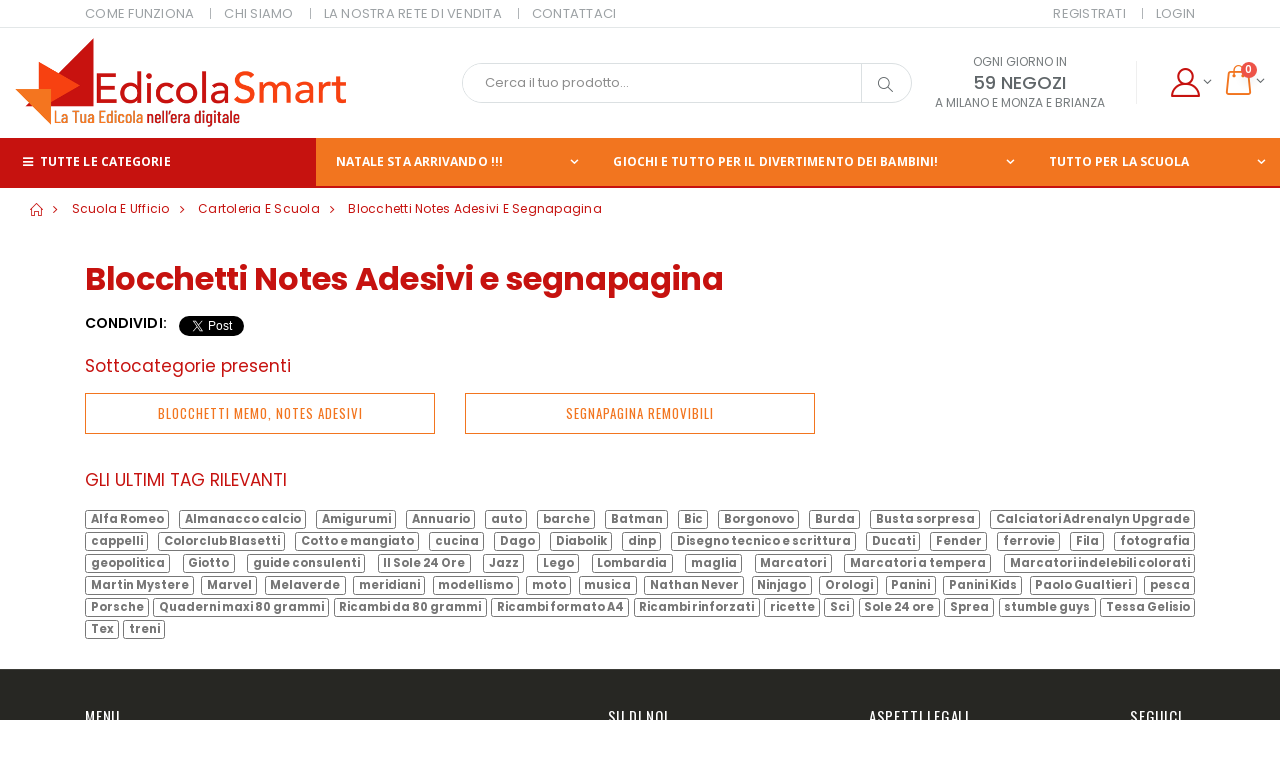

--- FILE ---
content_type: text/html; charset=utf-8
request_url: https://edicolasmart.it/Shop/Categoria/29-blocchetti-notes-adesivi-e-segnapagina
body_size: 30341
content:
<!DOCTYPE html>
<html lang="en">
<head>
    <meta charset="UTF-8">
    <meta http-equiv="X-UA-Compatible" content="IE=edge">
    <meta name="viewport" content="width=device-width, initial-scale=1, shrink-to-fit=no">

    <title>Blocchetti Notes Adesivi e segnapagina</title>

    <meta name="keywords" content="Edicola Smart" />
    <meta name="description" content="Edicola Smart - Il Tuo negozio nell'era digitale">
    <meta name="author" content="ParraviciniSrl">

    
    <!-- FACEBOOK -->
    <meta property="og:url" content="https://edicolasmart.it/Shop/Categoris/29-blocchetti-notes-adesivi-e-segnapagina" />
    <meta property="og:type" content="website" />
    <meta property="og:title" content="Blocchetti Notes Adesivi e segnapagina" />
    <meta property="og:description" content="EdicolaSmart.it | La Tua Edicola nell'era digitale" />


    <!-- Favicon -->
    <link rel="icon" type="image/x-icon" href="/assets/images/icons/favicon.ico">

    <!-- Global site tag (gtag.js) - Google Analytics -->
    <script async src="https://www.googletagmanager.com/gtag/js?id=G-8FQ61CGG03"></script>
    <script>
        window.dataLayer = window.dataLayer || [];
        function gtag() { dataLayer.push(arguments); }
        gtag('js', new Date());

        gtag('config', 'G-8FQ61CGG03');
    </script>

    <script type="text/javascript">
        WebFontConfig = {
            google: { families: ['Open+Sans:300,400,600,700,800', 'Poppins:300,400,500,600,700', 'Segoe Script:300,400,500,600,700'] }
        };
        (function (d) {
            var wf = d.createElement('script'), s = d.scripts[0];
            wf.src = '/assets/js/webfont.js';
            wf.async = true;
            s.parentNode.insertBefore(wf, s);
        })(document);
    </script>
    <!-- Hotjar Tracking Code for https://www.edicolasmart.it/ -->
    <script type="text/javascript">
        var _iub = _iub || [];
        _iub.csConfiguration = { "perPurposeConsent": true, "whitelabel": false, "lang": "it", "siteId": 2107512, "cookiePolicyId": 79136139, "cookiePolicyUrl": "https://www.edicolasmart.it/Legal/CookiePolicy", "banner": { "acceptButtonDisplay": true, "customizeButtonDisplay": true, "acceptButtonColor": "#c6120f", "acceptButtonCaptionColor": "white", "customizeButtonColor": "#f2751f", "customizeButtonCaptionColor": "white", "rejectButtonColor": "#0073CE", "rejectButtonCaptionColor": "white", "closeButtonDisplay": false, "position": "bottom", "textColor": "#787d7f", "backgroundColor": "#ffffff" } };
    </script>
    <script type="text/javascript" src="//cdn.iubenda.com/cs/iubenda_cs.js" charset="UTF-8" async></script>

    <!-- Plugins CSS File -->
    <link rel="stylesheet" href="/assets/css/bootstrap.min.css?v=3Hdc89oNKztnPqqyI9ahUE6C2uYY5UGuqWgfdObuJ20">

    <!-- Main CSS File -->
    <link rel="stylesheet" href="/assets/css/style.min.css?v=pK9D2jlhMtc0VyIRFE3boGHyLy8hE2urWfqvexNZGfg">
    <link rel="stylesheet" href="/assets/vendor/fontawesome-free/css/all.min.css?v=8Xbu1tPe4hBNZFDeni_4a0GhXJnnrYR4IsgCb0I40B4">
    <link href='https://fonts.googleapis.com/css?family=Open+Sans:400,300,600,700' rel='stylesheet' type='text/css'>
    <link rel=" stylesheet" href="/assets/vendor/select2/scss/core.css" />

    <!--splide-->
    <link rel="stylesheet" href="/assets/vendor/splide/css/splide.min.css" />

    <!--SweetAlert2-->
    <link rel="stylesheet" href="/assets/vendor/sweetalert2/sweetalert2.css?v=mLCw41SGrJwKALhJzn5ZdoYWijvjqvnRgzoT5Jc71T0" />
    <link href="https://raw.githack.com/ttskch/select2-bootstrap4-theme/master/dist/select2-bootstrap4.css" rel="stylesheet">

    <!--flatpickr-->
    <link rel=" stylesheet" href="/assets/vendor/flatpickr/themes/material_red.css" />
    <!-- Plugins JS File -->
    <script src="/assets/js/jquery.min.js?v=T-aPohYXbm0fRYDpJLr-zJ9RmYTswGsahAoIsNiMld4"></script>

    

    
</head>
<body>
    <div class="page-wrapper">

        <header class="header sticky-header">

    <div class="header-top">
    <div class="container">
        <div class="header-left header-dropdowns">
            <div class="header-dropdown dropdown-expanded">
                <a href="#">Menù</a>
                <div class="header-menu">
                    <ul>
                        <li><a href="/ComeFunziona">COME FUNZIONA</a></li>
                        <li><a href="/ChiSiamo">CHI SIAMO </a></li>
                        <li><a href="/LaNostraReteDiVendita">LA NOSTRA RETE DI VENDITA</a></li>
                        <li><a href="/Contattaci">CONTATTACI</a></li>

                    </ul>
                </div><!-- End .header-menu -->
            </div><!-- End .header-dropown -->
        </div><!-- End .header-left -->
            <div class="header-right  header-dropdowns">
                <div class="header-dropdown dropdown-expanded">
                    <a href="#">Menù</a>
                    <div class="header-menu">
                        <ul>


                            
    <li>
        <a href="/Account/Register">Registrati</a>
    </li>
    <li>
        <a href="/Account/Login">Login</a>
    </li>




                        </ul>
                    </div><!-- End .header-menu -->
                </div><!-- End .header-dropown -->
            </div>


    </div><!-- End .container -->
</div><!-- End .header-top -->


    <div class="header-middle">
    <div class="container-fluid">
        <div class="header-left">
            <a href="/" class="logo">
                <img src="/assets/images/logo-lungo.png" alt="Edicola Smart">
            </a>
        </div><!-- End .header-left -->

        <div class="header-center">
            <div class="header-search">
                <a href="#" class="search-toggle" role="button"><i class="icon-magnifier"></i></a>
                <form action="/Shop/Search" method="get" novalidate>
                    <div class="header-search-wrapper">
                        <input type="search" class="form-control" name="q" id="q" placeholder="Cerca il tuo prodotto..." required>
                        <!--<div class="select-custom">
                            <select id="cat" name="cat">
                                        <option value="29-blocchetti-notes-adesivi-e-segnapagina">Blocchetti Notes Adesivi e segnapagina</option>
                                <option value="">Ovunque</option>
                                        <option value="24-giornali-e-prodotti-editoriali">Giornali</option>
                                        <option value="66-scuola">SCUOLA</option>
                                        <option value="94-ufficio">UFFICIO</option>
                                        <option value="92-materiale-di-consumo">MATERIALE</option>
                                        <option value="65-agende-planner-e-calendari">AGENDE,</option>
                                        <option value="62-idee-regalo-casa-persona-e-amici-animali">IDEE</option>
                                        <option value="39-occasioni-speciali-e-ricorrenze">OCCASIONI</option>
                                        <option value="91-biglietti-dauguri-confezionamento-regali-arti">BIGLIETTI</option>
                                        <option value="73-giochi-giocattoli-libri-svago-bambiniragazzi">GIOCHI,</option>
                                        <option value="59-prodotti-pokemon">PRODOTTI</option>
                                        <option value="27-pile-e-batterie">Pile</option>
                                        <option value="34-skifidol-italian-brainrot-trading-card-game">Skifidol</option>
                            </select>
                        </div>-->
                        <!-- End .select-custom -->
                        <button class="btn" type="submit"><i class="icon-magnifier"></i></button>
                    </div><!-- End .header-search-wrapper -->
                </form>
            </div><!-- End .header-search -->
        </div><!-- End .headeer-center -->

        <div class="header-right">

            <div class="header-contact text-center">
                <span>Ogni giorno in </span>
                <a href="/Home/LaNostraReteDiVendita">59 NEGOZI<br /></a>
                <span>A Milano e Monza e Brianza</span>
            </div><!-- End .header-contact -->

            <div class="dropdown login-dropdown">
                <a href="#" class="dropdown-toggle" role="button" data-toggle="dropdown" aria-haspopup="true" aria-expanded="false" data-display="static">
                </a>

                <div class="dropdown-menu">
                    <div class="dropdownmenu-wrapper">

                        <ul>
                            
    <li>
        <a href="/Account/Register">Registrati</a>
    </li>
    <li>
        <a href="/Account/Login">Login</a>
    </li>

                        </ul>
                    </div><!-- End .dropdownmenu-wrapper -->
                </div><!-- End .dropdown-menu -->
            </div><!-- End .dropdown -->


            <div id="cartWidget" class="dropdown cart-dropdown">
                <input name="__RequestVerificationToken" type="hidden" value="CfDJ8Fo7JwgTPqVNkXm3ba01HK2YkGK2g7id51FZawEh-6fOAqPVK59RvoBreUdhEv15dOChwTAC92ecPKA80mvB3pP2CA40csvqYdxrG_Y1k1-pbR20hpAeNY-6l9wsER3PcD6kmqUaYsokaHJegya3mkk" />
                <a href="/Shop/Carrello" class="dropdown-toggle" role="button" data-toggle="dropdown" aria-haspopup="true" aria-expanded="false" data-display="static">
                    <span class="cart-count"></span>
                </a>

                <div class="dropdown-menu">
                    <div class="dropdownmenu-wrapper">
                    </div><!-- End .dropdownmenu-wrapper -->
                </div><!-- End .dropdown-menu -->
            </div><!-- End .dropdown -->


            <button class="mobile-menu-toggler ml-2" type="button">
                <i class="icon-menu"></i>
            </button>
        </div><!-- End .header-right -->
    </div><!-- End .container -->
</div><!-- End .header-middle -->




    <div class="header-bottom">
    <div class="container-fluid p-0">
        <nav class="main-nav">
            <ul class="menu sf-arrows">
                <li class="active">
                    <a href="#" class="sidebar-menu-toggler">
                        <i class="icon-menu"></i> Tutte le categorie
                    </a>
                </li>
        <li class="megamenu-container ">
                    <a href="/Shop/Categoria/21-natale">NATALE STA ARRIVANDO !!!</a>
                                <div class="megamenu">

                                    <div class="row">
                                        <div class="col-lg-6">
                                            <ul>
                                                    <li>
                                                        <a href="/Shop/Categoria/27-biglietti-dauguri-natalizi">Biglietti d&#x27;auguri natalizi</a>
                                                    </li>
                                                    <li>
                                                        <a href="/Shop/Categoria/18-confezionamento-natalizio">Confezionamento natalizio</a>
                                                    </li>
                                                    <li>
                                                        <a href="/Shop/Categoria/71-gadget-idee-regalo-per-natale">Gadget, idee regalo per Natale</a>
                                                    </li>
                                                    <li>
                                                        <a href="/Shop/Categoria/41-libri-per-bambini-e-ragazzi">Libri per bambini e ragazzi</a>
                                                    </li>
                                            </ul>
                                        </div>
                                        <div class="col-lg-6">
                                            <ul>
                                                    <li>
                                                        <a href="/Shop/Categoria/41-cancelleria-a-tema-natale">Cancelleria a tema Natale</a>
                                                    </li>
                                                    <li>
                                                        <a href="/Shop/Categoria/30-peluche-a-tema-natale">Peluche a tema Natale</a>
                                                    </li>
                                                    <li>
                                                        <a href="/Shop/Categoria/17-addobbi-decorazioni-natalizie-e-presepe">Addobbi, decorazioni natalizie e presepe</a>
                                                    </li>
                                            </ul>
                                        </div>
                                    </div>
                                </div>
        </li>
        <li class="megamenu-container ">
                    <a href="/Shop/Categoria/73-giochi-giocattoli-libri-svago-bambiniragazzi">GIOCHI E TUTTO PER IL DIVERTIMENTO DEI BAMBINI!</a>
                                <div class="megamenu">

                                    <div class="row">
                                        <div class="col-lg-6">
                                            <ul>
                                                    <li>
                                                        <a href="/Shop/Categoria/55-album-da-colorare-e-stickers">Album da colorare e stickers</a>
                                                    </li>
                                                    <li>
                                                        <a href="/Shop/Categoria/12-attrezzi-da-lavoro">Attrezzi da lavoro</a>
                                                    </li>
                                                    <li>
                                                        <a href="/Shop/Categoria/54-beauty-bustine-e-zainetti">Beauty, bustine e zainetti</a>
                                                    </li>
                                                    <li>
                                                        <a href="/Shop/Categoria/58-beauty-hair-style">Beauty, Hair Style </a>
                                                    </li>
                                                    <li>
                                                        <a href="/Shop/Categoria/21-bolle-di-sapone">Bolle di sapone</a>
                                                    </li>
                                                    <li>
                                                        <a href="/Shop/Categoria/22-buste-animali">Buste animali</a>
                                                    </li>
                                                    <li>
                                                        <a href="/Shop/Categoria/14-carte-da-gioco-per-bambini-e-adulti">Carte da gioco per bambini e adulti</a>
                                                    </li>
                                                    <li>
                                                        <a href="/Shop/Categoria/60-diari-segreti-e-notes">Diari segreti e notes</a>
                                                    </li>
                                                    <li>
                                                        <a href="/Shop/Categoria/12-giochi-allaria-aperta">Giochi all&#x27;aria aperta</a>
                                                    </li>
                                                    <li>
                                                        <a href="/Shop/Categoria/1-giochi-creativi">Giochi creativi</a>
                                                    </li>
                                                    <li>
                                                        <a href="/Shop/Categoria/15-giochi-cucina">Giochi cucina</a>
                                                    </li>
                                                    <li>
                                                        <a href="/Shop/Categoria/18-giochi-da-tavolo-e-di-societa">Giochi da tavolo e di societ&#xE0;</a>
                                                    </li>
                                                    <li>
                                                        <a href="/Shop/Categoria/92-giochi-educativi">Giochi educativi</a>
                                                    </li>
                                                    <li>
                                                        <a href="/Shop/Categoria/74-giochi-educativi">Giochi educativi</a>
                                                    </li>
                                                    <li>
                                                        <a href="/Shop/Categoria/4-giochi-estivi">Giochi estivi</a>
                                                    </li>
                                                    <li>
                                                        <a href="/Shop/Categoria/94-giochi-in-legno">Giochi in legno</a>
                                                    </li>
                                            </ul>
                                        </div>
                                        <div class="col-lg-6">
                                            <ul>
                                                    <li>
                                                        <a href="/Shop/Categoria/21-giochi-scientifici-e-rompicapo">Giochi scientifici e rompicapo</a>
                                                    </li>
                                                    <li>
                                                        <a href="/Shop/Categoria/93-gioco-simbolico">Gioco simbolico</a>
                                                    </li>
                                                    <li>
                                                        <a href="/Shop/Categoria/93-libri-e-librigioco">Libri e librigioco</a>
                                                    </li>
                                                    <li>
                                                        <a href="/Shop/Categoria/36-libri-e-librigioco">Libri e librigioco</a>
                                                    </li>
                                                    <li>
                                                        <a href="/Shop/Categoria/17-macchinine-moto-mezzi-agricoli-e-da-lavoro">Macchinine, moto, mezzi agricoli e da lavoro</a>
                                                    </li>
                                                    <li>
                                                        <a href="/Shop/Categoria/24-mondo-bambole">Mondo bambole</a>
                                                    </li>
                                                    <li>
                                                        <a href="/Shop/Categoria/96-palle-e-palloni">Palle e palloni</a>
                                                    </li>
                                                    <li>
                                                        <a href="/Shop/Categoria/26-peluche">Peluche</a>
                                                    </li>
                                                    <li>
                                                        <a href="/Shop/Categoria/87-penne-e-matite-gadgetfantasia">Penne e matite gadget/fantasia</a>
                                                    </li>
                                                    <li>
                                                        <a href="/Shop/Categoria/62-personaggi-e-robot">Personaggi e Robot</a>
                                                    </li>
                                                    <li>
                                                        <a href="/Shop/Categoria/82-portafogli-bustine-e-portachiavi">Portafogli, bustine e portachiavi</a>
                                                    </li>
                                                    <li>
                                                        <a href="/Shop/Categoria/59-portagioie-perline-accessori">Portagioie, perline, accessori</a>
                                                    </li>
                                                    <li>
                                                        <a href="/Shop/Categoria/16-prima-infanzia">Prima infanzia</a>
                                                    </li>
                                                    <li>
                                                        <a href="/Shop/Categoria/61-prodotti-squadre-di-calcio">Prodotti squadre di calcio</a>
                                                    </li>
                                                    <li>
                                                        <a href="/Shop/Categoria/12-sport-e-tempo-libero">Sport e tempo libero</a>
                                                    </li>
                                            </ul>
                                        </div>
                                    </div>
                                </div>
        </li>
        <li class="megamenu-container ">
                    <a href="/Shop/Categoria/66-scuola">TUTTO PER LA SCUOLA</a>
                                <div class="megamenu">

                                    <div class="row">
                                        <div class="col-lg-6">
                                            <ul>
                                                    <li>
                                                        <a href="/Shop/Categoria/50-diari-planner">DIARI, PLANNER</a>
                                                    </li>
                                                    <li>
                                                        <a href="/Shop/Categoria/80-didattica">DIDATTICA</a>
                                                    </li>
                                                    <li>
                                                        <a href="/Shop/Categoria/6-astucci-cucito-per-la-scuola-e-accessori">ASTUCCI, CUCITO PER LA SCUOLA E ACCESSORI</a>
                                                    </li>
                                                    <li>
                                                        <a href="/Shop/Categoria/91-articoli-scrittura-e-accessori">ARTICOLI SCRITTURA E ACCESSORI</a>
                                                    </li>
                                                    <li>
                                                        <a href="/Shop/Categoria/15-colore">COLORE</a>
                                                    </li>
                                                    <li>
                                                        <a href="/Shop/Categoria/43-blocchi-ricambi-quaderni-maxi-cover-rubriche">BLOCCHI, RICAMBI, QUADERNI MAXI , COVER, RUBRICHE</a>
                                                    </li>
                                            </ul>
                                        </div>
                                        <div class="col-lg-6">
                                            <ul>
                                                    <li>
                                                        <a href="/Shop/Categoria/87-archiviazione-scolastica">ARCHIVIAZIONE SCOLASTICA</a>
                                                    </li>
                                                    <li>
                                                        <a href="/Shop/Categoria/13-elettronica-per-la-scuola">ELETTRONICA PER LA SCUOLA</a>
                                                    </li>
                                                    <li>
                                                        <a href="/Shop/Categoria/7-creativita">CREATIVITA&#x27;</a>
                                                    </li>
                                                    <li>
                                                        <a href="/Shop/Categoria/66-articoli-da-disegno-e-disegno-tecnico">ARTICOLI DA DISEGNO e DISEGNO TECNICO</a>
                                                    </li>
                                                    <li>
                                                        <a href="/Shop/Categoria/36-nastri-adesivi-colle-correttori">NASTRI ADESIVI, COLLE, CORRETTORI</a>
                                                    </li>
                                                    <li>
                                                        <a href="/Shop/Categoria/73-borracce-e-lunch-box">BORRACCE E LUNCH BOX</a>
                                                    </li>
                                            </ul>
                                        </div>
                                    </div>
                                </div>
        </li>
            </ul>
        </nav>
    </div><!-- End .header-bottom -->
</div><!-- End .header-bottom -->

</header><!-- End .header -->

        <main class="main">
            


            
        <nav aria-label="breadcrumb" class="breadcrumb-nav">
        <div class="container-fluid">
                <ol class="breadcrumb">
                    <li class="breadcrumb-item"><a href="/"><i class="icon-home"></i></a></li>
                        <li class="breadcrumb-item " aria-current="page">
                            <a href="/Shop/Categoria/9-scuola-e-ufficio">
                                Scuola e Ufficio
                            </a>
                        </li>
                        <li class="breadcrumb-item " aria-current="page">
                            <a href="/Shop/Categoria/45-cartoleria-e-scuola">
                                Cartoleria e Scuola
                            </a>
                        </li>
                        <li class="breadcrumb-item active" aria-current="page">
                            <a href="/Shop/Categoria/29-blocchetti-notes-adesivi-e-segnapagina">
                                Blocchetti Notes Adesivi e segnapagina
                            </a>
                        </li>
                </ol>
            </div><!-- End .container -->
        </nav>
    

            <div class="container">

<h1 class="single-category-title">Blocchetti Notes Adesivi e segnapagina</h1>
<div class="product-single-share">
    <label>Condividi:</label>
    <!-- www.addthis.com share plugin-->
    <div class="fb-share-button"
         data-href="https://edicolasmart.it/Shop/Prodotto/29-blocchetti-notes-adesivi-e-segnapagina"
         data-layout="button"
         data-size="small">
        <a target="_blank" href="https://www.facebook.com/sharer/sharer.php?u=https%3A%2F%2Fwww.edicolasmart.it%2F&amp;src=sdkpreparse" class="fb-xfbml-parse-ignore">Condividi</a>
    </div>
    <a href="https://twitter.com/intent/tweet"
       class="twitter-share-button"
       rel="canonical"
       data-size="small"
       data-show-count="true">Tweet</a>

</div><!-- End .product single-share -->
<h2 class="single-category-subtitle"></h2>
<input data-val="true" data-val-length="The field Slug must be a string with a maximum length of 2147483647." data-val-required="The Slug field is required." id="Category_Slug" name="Category.Slug" type="hidden" value="29-blocchetti-notes-adesivi-e-segnapagina" />
    <div class="subcategories-list">
        <h3>Sottocategorie presenti</h3>
        <div class="subcategories-container">
            <div class="row">
                    <div class="col-12 col-sm-6 col-md-4">
                        <div class="subcategory-container">
                            <a class="btn btn-sm btn-outline-secondary subcategories-button" href="/Shop/Categoria/30-blocchetti-memo-notes-adesivi">
                                Blocchetti Memo, Notes Adesivi
                            </a>
                        </div>
                    </div>
                    <div class="col-12 col-sm-6 col-md-4">
                        <div class="subcategory-container">
                            <a class="btn btn-sm btn-outline-secondary subcategories-button" href="/Shop/Categoria/69-segnapagina-removibili">
                                Segnapagina Removibili
                            </a>
                        </div>
                    </div>
            </div>
        </div>
    </div>


<div id="productList">
</div>

            </div><!-- End .container -->
            <!-- margin -->
        </main><!-- End .main -->

        <footer class="footer">
        <div class="footer-top">
            <div class="container">
                <h3 class="text-primary"> GLI ULTIMI TAG RILEVANTI</h3>
                <div class="footer-tags-container">
                        <a href="/Shop/Tag/alfa-romeo">
                            <span class='badge badge-primary'>Alfa Romeo</span>
                        </a>
                        <a href="/Shop/Tag/almanacco-calcio">
                            <span class='badge badge-primary'>Almanacco calcio</span>
                        </a>
                        <a href="/Shop/Tag/amigurumi">
                            <span class='badge badge-primary'>Amigurumi</span>
                        </a>
                        <a href="/Shop/Tag/annuario">
                            <span class='badge badge-primary'>Annuario</span>
                        </a>
                        <a href="/Shop/Tag/auto">
                            <span class='badge badge-primary'>auto</span>
                        </a>
                        <a href="/Shop/Tag/barche">
                            <span class='badge badge-primary'>barche</span>
                        </a>
                        <a href="/Shop/Tag/batman">
                            <span class='badge badge-primary'>Batman</span>
                        </a>
                        <a href="/Shop/Tag/bic">
                            <span class='badge badge-primary'>Bic</span>
                        </a>
                        <a href="/Shop/Tag/borgonovo">
                            <span class='badge badge-primary'>Borgonovo</span>
                        </a>
                        <a href="/Shop/Tag/burda">
                            <span class='badge badge-primary'>Burda</span>
                        </a>
                        <a href="/Shop/Tag/busta-sorpresa">
                            <span class='badge badge-primary'>Busta sorpresa</span>
                        </a>
                        <a href="/Shop/Tag/calciatori-adrenalyn-upgrade">
                            <span class='badge badge-primary'>Calciatori Adrenalyn Upgrade</span>
                        </a>
                        <a href="/Shop/Tag/cappelli">
                            <span class='badge badge-primary'>cappelli</span>
                        </a>
                        <a href="/Shop/Tag/colorclub-blasetti">
                            <span class='badge badge-primary'>Colorclub Blasetti</span>
                        </a>
                        <a href="/Shop/Tag/cotto-e-mangiato">
                            <span class='badge badge-primary'>Cotto e mangiato</span>
                        </a>
                        <a href="/Shop/Tag/cucina">
                            <span class='badge badge-primary'>cucina</span>
                        </a>
                        <a href="/Shop/Tag/dago">
                            <span class='badge badge-primary'>Dago</span>
                        </a>
                        <a href="/Shop/Tag/diabolik">
                            <span class='badge badge-primary'>Diabolik</span>
                        </a>
                        <a href="/Shop/Tag/dinp">
                            <span class='badge badge-primary'>dinp</span>
                        </a>
                        <a href="/Shop/Tag/disegno-tecnico-e-scrittura">
                            <span class='badge badge-primary'>Disegno tecnico e scrittura</span>
                        </a>
                        <a href="/Shop/Tag/ducati">
                            <span class='badge badge-primary'>Ducati</span>
                        </a>
                        <a href="/Shop/Tag/fender">
                            <span class='badge badge-primary'>Fender</span>
                        </a>
                        <a href="/Shop/Tag/ferrovie">
                            <span class='badge badge-primary'>ferrovie</span>
                        </a>
                        <a href="/Shop/Tag/fila">
                            <span class='badge badge-primary'>Fila</span>
                        </a>
                        <a href="/Shop/Tag/fotografia">
                            <span class='badge badge-primary'>fotografia</span>
                        </a>
                        <a href="/Shop/Tag/geopolitica">
                            <span class='badge badge-primary'>geopolitica</span>
                        </a>
                        <a href="/Shop/Tag/giotto">
                            <span class='badge badge-primary'>Giotto</span>
                        </a>
                        <a href="/Shop/Tag/guide-consulenti">
                            <span class='badge badge-primary'>guide consulenti</span>
                        </a>
                        <a href="/Shop/Tag/il-sole-24-ore">
                            <span class='badge badge-primary'>Il Sole 24 Ore</span>
                        </a>
                        <a href="/Shop/Tag/jazz">
                            <span class='badge badge-primary'>Jazz</span>
                        </a>
                        <a href="/Shop/Tag/lego">
                            <span class='badge badge-primary'>Lego</span>
                        </a>
                        <a href="/Shop/Tag/lombardia">
                            <span class='badge badge-primary'>Lombardia</span>
                        </a>
                        <a href="/Shop/Tag/maglia">
                            <span class='badge badge-primary'>maglia</span>
                        </a>
                        <a href="/Shop/Tag/marcatori">
                            <span class='badge badge-primary'>Marcatori</span>
                        </a>
                        <a href="/Shop/Tag/marcatori-a-tempera">
                            <span class='badge badge-primary'>Marcatori a tempera</span>
                        </a>
                        <a href="/Shop/Tag/marcatori-indelebili-colorati">
                            <span class='badge badge-primary'>Marcatori indelebili colorati</span>
                        </a>
                        <a href="/Shop/Tag/martin-mystere">
                            <span class='badge badge-primary'>Martin Mystere</span>
                        </a>
                        <a href="/Shop/Tag/marvel">
                            <span class='badge badge-primary'>Marvel</span>
                        </a>
                        <a href="/Shop/Tag/melaverde">
                            <span class='badge badge-primary'>Melaverde</span>
                        </a>
                        <a href="/Shop/Tag/meridiani">
                            <span class='badge badge-primary'>meridiani</span>
                        </a>
                        <a href="/Shop/Tag/modellismo">
                            <span class='badge badge-primary'>modellismo</span>
                        </a>
                        <a href="/Shop/Tag/moto">
                            <span class='badge badge-primary'>moto</span>
                        </a>
                        <a href="/Shop/Tag/musica">
                            <span class='badge badge-primary'>musica</span>
                        </a>
                        <a href="/Shop/Tag/nathan-never">
                            <span class='badge badge-primary'>Nathan Never</span>
                        </a>
                        <a href="/Shop/Tag/ninjago">
                            <span class='badge badge-primary'>Ninjago</span>
                        </a>
                        <a href="/Shop/Tag/orologi">
                            <span class='badge badge-primary'>Orologi</span>
                        </a>
                        <a href="/Shop/Tag/panini">
                            <span class='badge badge-primary'>Panini</span>
                        </a>
                        <a href="/Shop/Tag/panini-kids">
                            <span class='badge badge-primary'>Panini Kids</span>
                        </a>
                        <a href="/Shop/Tag/paolo-gualtieri">
                            <span class='badge badge-primary'>Paolo Gualtieri</span>
                        </a>
                        <a href="/Shop/Tag/pesca">
                            <span class='badge badge-primary'>pesca</span>
                        </a>
                        <a href="/Shop/Tag/porsche">
                            <span class='badge badge-primary'>Porsche</span>
                        </a>
                        <a href="/Shop/Tag/quaderni-maxi-80-grammi">
                            <span class='badge badge-primary'>Quaderni maxi 80 grammi</span>
                        </a>
                        <a href="/Shop/Tag/ricambi-da-80-grammi">
                            <span class='badge badge-primary'>Ricambi da 80 grammi</span>
                        </a>
                        <a href="/Shop/Tag/ricambi-formato-a4">
                            <span class='badge badge-primary'>Ricambi formato A4</span>
                        </a>
                        <a href="/Shop/Tag/ricambi-rinforzati">
                            <span class='badge badge-primary'>Ricambi rinforzati</span>
                        </a>
                        <a href="/Shop/Tag/ricette">
                            <span class='badge badge-primary'>ricette</span>
                        </a>
                        <a href="/Shop/Tag/sci">
                            <span class='badge badge-primary'>Sci</span>
                        </a>
                        <a href="/Shop/Tag/sole-24-ore">
                            <span class='badge badge-primary'>Sole 24 ore </span>
                        </a>
                        <a href="/Shop/Tag/sprea">
                            <span class='badge badge-primary'>Sprea</span>
                        </a>
                        <a href="/Shop/Tag/stumble-guys">
                            <span class='badge badge-primary'>stumble guys</span>
                        </a>
                        <a href="/Shop/Tag/tessa-gelisio">
                            <span class='badge badge-primary'>Tessa Gelisio</span>
                        </a>
                        <a href="/Shop/Tag/tex">
                            <span class='badge badge-primary'>Tex</span>
                        </a>
                        <a href="/Shop/Tag/treni">
                            <span class='badge badge-primary'>treni</span>
                        </a>
                </div>
            </div>
        </div>

        <div class="footer-middle">
            <div class="container">
                <div class="row">
                    <div class="col-lg-11">
                        <div class="row">
                            <div class="col-lg-6">
                                <div class="widget">
                                    <h4 class="widget-title">MENU</h4>
                                    <div class="row">
                                            <div class="col-sm-6">
                                                <ul class="links">
                                                                <li>
                                                                    <a href="/Shop/Categoria/21-natale">NATALE STA ARRIVANDO !!!</a>
                                                                </li>
                                                </ul>
                                            </div>
                                            <!-- End .col-sm-6 -->
                                            <div class="col-sm-6">
                                                <ul class="links">
                                                                <li>
                                                                    <a href="/Shop/Categoria/73-giochi-giocattoli-libri-svago-bambiniragazzi">GIOCHI E TUTTO PER IL DIVERTIMENTO DEI BAMBINI!</a>
                                                                </li>
                                                </ul>
                                            </div>
                                            <!-- End .col-sm-6 -->
                                            <div class="col-sm-6">
                                                <ul class="links">
                                                                <li>
                                                                    <a href="/Shop/Categoria/66-scuola">TUTTO PER LA SCUOLA</a>
                                                                </li>
                                                </ul>
                                            </div>
                                            <!-- End .col-sm-6 -->
                                    </div><!-- End .row -->
                                </div><!-- End .widget -->
                            </div>
                            <div class="col-lg-3">
                                <div class="widget">
                                    <h4 class="widget-title">Su di noi</h4>

                                    <div class="row">
                                        <div class="col-sm-6">
                                            <ul class="links">
                                                <li><a href="/ComeFunziona">Come funziona</a></li>
                                                <li><a href="/ChiSiamo">Chi siamo</a></li>
                                                <li><a href="/LaNostraReteDiVendita">La nostra rete di vendita</a></li>
                                                <li><a href="/Contattaci">Contattaci</a></li>
                                            </ul>
                                        </div><!-- End .col-sm-6 -->
                                    </div><!-- End .row -->
                                </div><!-- End .widget -->
                            </div>
                            <div class="col-lg-3">
                                <div class="widget">
                                    <h4 class="widget-title">Aspetti legali</h4>

                                    <div class="row">
                                        <div class="col-sm-6">
                                            <ul class="links">
                                                <li><a href="/Legal/PrivacyPolicy">Privacy policy</a></li>
                                                <li><a href="/Legal/CookiePolicy">Cookie policy</a></li>
                                                <li><a href="/Legal/Terms">Termini di utilizzo</a></li>
                                            </ul>
                                        </div><!-- End .col-sm-6 -->
                                    </div><!-- End .row -->
                                </div><!-- End .widget -->
                            </div>
                        </div>
                    </div><!-- End .col-lg-5 -->
                    <div class="col-lg-1">
                        <div class="widget widget-social">
                            <h4 class="widget-title">Seguici sui social</h4>
                            <div class="social-icons">
                                <a href="https://fb.me/edicolasmart" class="social-icon" target="_blank" rel="noreferrer noopener"><i class="icon-facebook"></i></a>
                                <a href="https://www.instagram.com/edicolasmart/" class="social-icon" target="_blank" rel="noreferrer noopener"><i class="icon-instagram"></i></a>
                                <a href="https://t.me/edicolasmart" class="social-icon" target="_blank" rel="noreferrer noopener"><i class="fab fa-telegram"></i></a>
                            </div><!-- End .social-icons -->
                        </div><!-- End .col-md-3 -->
                    </div>
                </div><!-- End .row -->
            </div><!-- End .container -->
        </div>
        <!-- End .footer-middle -->


    <div class="container">
        <div class="footer-bottom">
            <div class="row align-items-center">
                <div class="col-lg-4">
                    <p class="footer-copyright">Edicola Smart &copy; <a href="http://www.parravicinigiornali.it" target="_blank">Parravicini Srl</a>  2026</p>
                </div><!-- End .col-lg-4 -->
                    <div class="col-lg-8">
                        <div class="widget widget-newsletter">
                            <h4 class="widget-title">iscriviti alla nostra newsletter</h4>
                            <form id="formAddToStandardNewsletter" action="#">
                                <input name="__RequestVerificationToken" type="hidden" value="CfDJ8Fo7JwgTPqVNkXm3ba01HK2YkGK2g7id51FZawEh-6fOAqPVK59RvoBreUdhEv15dOChwTAC92ecPKA80mvB3pP2CA40csvqYdxrG_Y1k1-pbR20hpAeNY-6l9wsER3PcD6kmqUaYsokaHJegya3mkk" />
                                <input type="email" name="id" class="form-control" placeholder="email" required>

                                <input type="submit" class="btn btn-primary" value="ISCRIVITI">
                            </form>
                        </div><!-- End .widget -->
                    </div>
                    <!-- End .col-lg-5 -->
                    <div class="col-12">
                        <blockquote class="blockquote mt-3">
                            <h3 class="light-title text-primary text-center" style="line-height: 1.4;">
                                <em>Se compri in un piccolo negozio rendi viva la tua città!</em>
                            </h3>
                        </blockquote>
                    </div>

            </div><!-- End .row -->
        </div><!-- End .footer-bottom -->
    </div><!-- End .container -->
</footer><!-- End .footer -->

    </div><!-- End .page-wrapper -->

    <div class="mobile-menu-container">
    <div class="mobile-menu-wrapper">
        <a href="/" class="mlogo">
            <img src="/assets/images/logo-lungo.png" alt="Edicola Smart">
        </a>
        <span class="mobile-menu-close"><i class="fa fa-times"></i></span>
        <nav class="mobile-nav">
            <ul class="mobile-menu mb-3 mobile-categories">
        <li class="">
            <a class="" href="/Shop/Categoria/24-giornali-e-prodotti-editoriali">                
                <i class="far fa-newspaper"></i> 
                Giornali e prodotti editoriali
            </a>
                <ul class="">
        <li class="">
            <a class="" href="/Shop/Categoria/58-religiosi">                
                <i class="far fa-newspaper"></i> 
                Religiosi
            </a>
        </li>
        <li class="">
            <a class="" href="/Shop/Categoria/37-annunci-economici-e-lavoro">                
                <i class="far fa-newspaper"></i> 
                Annunci economici e lavoro
            </a>
        </li>
        <li class="megamenu-container">
            <a class="" href="/Shop/Categoria/62-arte-e-cultura">                
                <i class="far fa-newspaper"></i> 
                Arte e cultura
            </a>
                <ul class="">
        <li class="">
            <a class="" href="/Shop/Categoria/9-arte">                
                <i class="far fa-newspaper"></i> 
                Arte
            </a>
        </li>
                </ul>
        </li>
        <li class="">
            <a class="" href="/Shop/Categoria/13-astrologia">                
                <i class="far fa-newspaper"></i> 
                Astrologia
            </a>
        </li>
        <li class="megamenu-container">
            <a class="" href="/Shop/Categoria/42-attualita-e-gossip-e-settimanali">                
                <i class="far fa-newspaper"></i> 
                Attualit&#xE0; e gossip e settimanali
            </a>
                <ul class="">
        <li class="">
            <a class="" href="/Shop/Categoria/89-politica">                
                <i class="far fa-newspaper"></i> 
                Politica
            </a>
        </li>
        <li class="">
            <a class="" href="/Shop/Categoria/31-gossip">                
                <i class="far fa-newspaper"></i> 
                Gossip
            </a>
        </li>
        <li class="">
            <a class="" href="/Shop/Categoria/6-familiari">                
                <i class="far fa-newspaper"></i> 
                Familiari
            </a>
        </li>
        <li class="">
            <a class="" href="/Shop/Categoria/38-cronaca-locale">                
                <i class="far fa-newspaper"></i> 
                Cronaca locale
            </a>
        </li>
                </ul>
        </li>
        <li class="">
            <a class="" href="/Shop/Categoria/50-cronaca-locale">                
                <i class="far fa-newspaper"></i> 
                Cronaca locale
            </a>
        </li>
        <li class="megamenu-container">
            <a class="" href="/Shop/Categoria/58-bambini">                
                <i class="far fa-newspaper"></i> 
                Bambini
            </a>
                <ul class="">
        <li class="">
            <a class="" href="/Shop/Categoria/26-dvd-e-bluray">                
                <i class="far fa-newspaper"></i> 
                DVD e BluRay
            </a>
        </li>
        <li class="">
            <a class="" href="/Shop/Categoria/74-libri">                
                <i class="far fa-newspaper"></i> 
                Libri
            </a>
        </li>
        <li class="megamenu-container">
            <a class="" href="/Shop/Categoria/51-figurine-bustine-e-flowpack">                
                <i class="far fa-newspaper"></i> 
                Figurine, Bustine e Flowpack
            </a>
                <ul class="">
        <li class="">
            <a class="" href="/Shop/Categoria/9-grandi-collezioni">                
                <i class="far fa-newspaper"></i> 
                Grandi Collezioni
            </a>
        </li>
        <li class="">
            <a class="" href="/Shop/Categoria/53-figurine-albi">                
                <i class="far fa-newspaper"></i> 
                Figurine &amp; Albi
            </a>
        </li>
        <li class="megamenu-container">
            <a class="" href="/Shop/Categoria/73-carte-bustine-e-flowpack">                
                <i class="far fa-newspaper"></i> 
                Carte, Bustine e Flowpack
            </a>
                <ul class="">
        <li class="">
            <a class="" href="/Shop/Categoria/47-raccoglitori-carte-da-gioco-e-da-collezione">                
                <i class="far fa-newspaper"></i> 
                Raccoglitori Carte da gioco e da collezione
            </a>
        </li>
        <li class="">
            <a class="" href="/Shop/Categoria/22-carte-da-gioco-e-da-collezione">                
                <i class="far fa-newspaper"></i> 
                Carte da gioco e da collezione
            </a>
        </li>
        <li class="">
            <a class="" href="/Shop/Categoria/47-squishy-squeezy">                
                <i class="far fa-newspaper"></i> 
                Squishy &amp; Squeezy
            </a>
        </li>
        <li class="">
            <a class="" href="/Shop/Categoria/21-personaggi-3d">                
                <i class="far fa-newspaper"></i> 
                Personaggi 3D
            </a>
        </li>
        <li class="">
            <a class="" href="/Shop/Categoria/63-mattoncini-per-costruzioni">                
                <i class="far fa-newspaper"></i> 
                Mattoncini per costruzioni
            </a>
        </li>
        <li class="">
            <a class="" href="/Shop/Categoria/39-modellini-auto-e-moto">                
                <i class="far fa-newspaper"></i> 
                Modellini Auto e Moto
            </a>
        </li>
        <li class="">
            <a class="" href="/Shop/Categoria/56-animali">                
                <i class="far fa-newspaper"></i> 
                Animali
            </a>
        </li>
        <li class="">
            <a class="" href="/Shop/Categoria/61-portachiavi">                
                <i class="far fa-newspaper"></i> 
                Portachiavi
            </a>
        </li>
        <li class="">
            <a class="" href="/Shop/Categoria/89-gioielli-e-bigiotteria">                
                <i class="far fa-newspaper"></i> 
                Gioielli e Bigiotteria
            </a>
        </li>
        <li class="">
            <a class="" href="/Shop/Categoria/68-sorpresa">                
                <i class="far fa-newspaper"></i> 
                Sorpresa
            </a>
        </li>
        <li class="">
            <a class="" href="/Shop/Categoria/61-giochi">                
                <i class="far fa-newspaper"></i> 
                Giochi
            </a>
        </li>
        <li class="megamenu-container">
            <a class="" href="/Shop/Categoria/90-giochi-dacqua">                
                <i class="far fa-newspaper"></i> 
                Giochi d&#x27;acqua
            </a>
                <ul class="">
        <li class="">
            <a class="" href="/Shop/Categoria/44-pistole-e-fucili-ad-acqua">                
                <i class="far fa-newspaper"></i> 
                Pistole e fucili ad acqua
            </a>
        </li>
        <li class="">
            <a class="" href="/Shop/Categoria/72-gavettoni">                
                <i class="far fa-newspaper"></i> 
                Gavettoni
            </a>
        </li>
                </ul>
        </li>
        <li class="">
            <a class="" href="/Shop/Categoria/96-tatuaggi">                
                <i class="far fa-newspaper"></i> 
                Tatuaggi
            </a>
        </li>
        <li class="">
            <a class="" href="/Shop/Categoria/21-pasta-magica-e-slime">                
                <i class="far fa-newspaper"></i> 
                Pasta magica e Slime
            </a>
        </li>
        <li class="">
            <a class="" href="/Shop/Categoria/6-sabbia-magica">                
                <i class="far fa-newspaper"></i> 
                Sabbia magica
            </a>
        </li>
        <li class="">
            <a class="" href="/Shop/Categoria/88-trucchi-hair-style">                
                <i class="far fa-newspaper"></i> 
                Trucchi &amp; Hair style
            </a>
        </li>
                </ul>
        </li>
                </ul>
        </li>
        <li class="">
            <a class="" href="/Shop/Categoria/81-buste-sorpresa">                
                <i class="far fa-newspaper"></i> 
                Buste sorpresa
            </a>
        </li>
        <li class="">
            <a class="" href="/Shop/Categoria/94-album-da-colorare">                
                <i class="far fa-newspaper"></i> 
                Album da colorare
            </a>
        </li>
        <li class="">
            <a class="" href="/Shop/Categoria/57-album-attivita-stacca-e-attacca">                
                <i class="far fa-newspaper"></i> 
                Album attivit&#xE0;, stacca e attacca
            </a>
        </li>
        <li class="">
            <a class="" href="/Shop/Categoria/14-enigmistiche">                
                <i class="far fa-newspaper"></i> 
                Enigmistiche
            </a>
        </li>
        <li class="">
            <a class="" href="/Shop/Categoria/3-scienza">                
                <i class="far fa-newspaper"></i> 
                Scienza
            </a>
        </li>
                </ul>
        </li>
        <li class="megamenu-container">
            <a class="" href="/Shop/Categoria/81-calendari-e-agende">                
                <i class="far fa-newspaper"></i> 
                Calendari e agende
            </a>
                <ul class="">
        <li class="">
            <a class="" href="/Shop/Categoria/47-astrologia">                
                <i class="far fa-newspaper"></i> 
                Astrologia
            </a>
        </li>
        <li class="">
            <a class="" href="/Shop/Categoria/52-animali">                
                <i class="far fa-newspaper"></i> 
                Animali
            </a>
        </li>
        <li class="">
            <a class="" href="/Shop/Categoria/48-cucina">                
                <i class="far fa-newspaper"></i> 
                Cucina
            </a>
        </li>
        <li class="megamenu-container">
            <a class="" href="/Shop/Categoria/7-personaggi">                
                <i class="far fa-newspaper"></i> 
                Personaggi
            </a>
                <ul class="">
        <li class="">
            <a class="" href="/Shop/Categoria/41-musica">                
                <i class="far fa-newspaper"></i> 
                Musica
            </a>
        </li>
        <li class="">
            <a class="" href="/Shop/Categoria/80-politica">                
                <i class="far fa-newspaper"></i> 
                Politica
            </a>
        </li>
                </ul>
        </li>
        <li class="">
            <a class="" href="/Shop/Categoria/80-religiosi">                
                <i class="far fa-newspaper"></i> 
                Religiosi
            </a>
        </li>
                </ul>
        </li>
        <li class="megamenu-container">
            <a class="" href="/Shop/Categoria/92---casa-arredamento-e-design">                
                <i class="far fa-newspaper"></i> 
                Casa, arredamento e design
            </a>
                <ul class="">
        <li class="">
            <a class="" href="/Shop/Categoria/52-antiquariato">                
                <i class="far fa-newspaper"></i> 
                Antiquariato
            </a>
        </li>
        <li class="">
            <a class="" href="/Shop/Categoria/97-arredamento">                
                <i class="far fa-newspaper"></i> 
                Arredamento
            </a>
        </li>
        <li class="">
            <a class="" href="/Shop/Categoria/79-design">                
                <i class="far fa-newspaper"></i> 
                Design
            </a>
        </li>
                </ul>
        </li>
        <li class="megamenu-container">
            <a class="" href="/Shop/Categoria/79-professioni-hobbies-e-tempo-libero">                
                <i class="far fa-newspaper"></i> 
                Professioni, hobby e tempo libero
            </a>
                <ul class="">
        <li class="">
            <a class="" href="/Shop/Categoria/17-antiquariato">                
                <i class="far fa-newspaper"></i> 
                Antiquariato
            </a>
        </li>
        <li class="">
            <a class="" href="/Shop/Categoria/55-elettronica">                
                <i class="far fa-newspaper"></i> 
                Elettronica
            </a>
        </li>
        <li class="">
            <a class="" href="/Shop/Categoria/46-agricoltura-e-giardinaggio">                
                <i class="far fa-newspaper"></i> 
                Agricoltura e giardinaggio
            </a>
        </li>
        <li class="">
            <a class="" href="/Shop/Categoria/17-collezionismo">                
                <i class="far fa-newspaper"></i> 
                Collezionismo
            </a>
        </li>
        <li class="">
            <a class="" href="/Shop/Categoria/47-modellismo">                
                <i class="far fa-newspaper"></i> 
                Modellismo
            </a>
        </li>
        <li class="">
            <a class="" href="/Shop/Categoria/57-maglia-cucito-e-ricamo">                
                <i class="far fa-newspaper"></i> 
                Maglia, cucito e ricamo
            </a>
        </li>
        <li class="">
            <a class="" href="/Shop/Categoria/96-fotografia">                
                <i class="far fa-newspaper"></i> 
                Fotografia
            </a>
        </li>
        <li class="">
            <a class="" href="/Shop/Categoria/6-bricolage-e-decoupage">                
                <i class="far fa-newspaper"></i> 
                Bricolage e decoupage
            </a>
        </li>
        <li class="">
            <a class="" href="/Shop/Categoria/19-camper">                
                <i class="far fa-newspaper"></i> 
                Camper
            </a>
        </li>
        <li class="">
            <a class="" href="/Shop/Categoria/51-edicole">                
                <i class="far fa-newspaper"></i> 
                Edicole
            </a>
        </li>
        <li class="">
            <a class="" href="/Shop/Categoria/15-armi">                
                <i class="far fa-newspaper"></i> 
                Armi
            </a>
        </li>
                </ul>
        </li>
        <li class="megamenu-container">
            <a class="" href="/Shop/Categoria/59-cinema-televisione-film-e-serie-tv-e-dvdblura">                
                <i class="far fa-newspaper"></i> 
                Cinema, televisione, film, serie tv e DVD/Bluray
            </a>
                <ul class="">
        <li class="">
            <a class="" href="/Shop/Categoria/11-riviste-di-cinema">                
                <i class="far fa-newspaper"></i> 
                Riviste di cinema
            </a>
        </li>
        <li class="">
            <a class="" href="/Shop/Categoria/74-programmi-televisivi">                
                <i class="far fa-newspaper"></i> 
                Programmi televisivi
            </a>
        </li>
        <li class="megamenu-container">
            <a class="" href="/Shop/Categoria/15-film-serie-tv-e-cartoni-animati-con-dvdbluray">                
                <i class="far fa-newspaper"></i> 
                Film, serie TV e cartoni animati con DVD/BluRay
            </a>
                <ul class="">
        <li class="">
            <a class="" href="/Shop/Categoria/36-cartoni-animati">                
                <i class="far fa-newspaper"></i> 
                Cartoni animati
            </a>
        </li>
        <li class="">
            <a class="" href="/Shop/Categoria/26-film">                
                <i class="far fa-newspaper"></i> 
                Film
            </a>
        </li>
        <li class="">
            <a class="" href="/Shop/Categoria/64-documentari">                
                <i class="far fa-newspaper"></i> 
                Documentari
            </a>
        </li>
        <li class="">
            <a class="" href="/Shop/Categoria/32-serie-tv">                
                <i class="far fa-newspaper"></i> 
                Serie tv
            </a>
        </li>
                </ul>
        </li>
                </ul>
        </li>
        <li class="megamenu-container">
            <a class="" href="/Shop/Categoria/46-cucina-e-vini">                
                <i class="far fa-newspaper"></i> 
                Cucina e vini
            </a>
                <ul class="">
        <li class="">
            <a class="" href="/Shop/Categoria/18-alta-cucina">                
                <i class="far fa-newspaper"></i> 
                Alta cucina
            </a>
        </li>
        <li class="">
            <a class="" href="/Shop/Categoria/55-tradizionale">                
                <i class="far fa-newspaper"></i> 
                Tradizionale
            </a>
        </li>
        <li class="">
            <a class="" href="/Shop/Categoria/28-dietetica">                
                <i class="far fa-newspaper"></i> 
                Dietetica
            </a>
        </li>
        <li class="">
            <a class="" href="/Shop/Categoria/64-bio">                
                <i class="far fa-newspaper"></i> 
                Bio
            </a>
        </li>
        <li class="">
            <a class="" href="/Shop/Categoria/77-vegana">                
                <i class="far fa-newspaper"></i> 
                Vegana
            </a>
        </li>
        <li class="">
            <a class="" href="/Shop/Categoria/46-dolci">                
                <i class="far fa-newspaper"></i> 
                Dolci
            </a>
        </li>
        <li class="">
            <a class="" href="/Shop/Categoria/80-vini">                
                <i class="far fa-newspaper"></i> 
                Vini
            </a>
        </li>
        <li class="">
            <a class="" href="/Shop/Categoria/72-salutare">                
                <i class="far fa-newspaper"></i> 
                Salutare
            </a>
        </li>
                </ul>
        </li>
        <li class="">
            <a class="" href="/Shop/Categoria/87-economia-finanza-e-normative">                
                <i class="far fa-newspaper"></i> 
                Economia, finanza e normative
            </a>
        </li>
        <li class="megamenu-container">
            <a class="" href="/Shop/Categoria/81-enigmistiche-puzzle-e-sudoku">                
                <i class="far fa-newspaper"></i> 
                Enigmistiche, puzzle e sudoku
            </a>
                <ul class="">
        <li class="">
            <a class="" href="/Shop/Categoria/42-enigmistiche">                
                <i class="far fa-newspaper"></i> 
                Enigmistiche
            </a>
        </li>
        <li class="">
            <a class="" href="/Shop/Categoria/15-sudoku">                
                <i class="far fa-newspaper"></i> 
                Sudoku
            </a>
        </li>
        <li class="">
            <a class="" href="/Shop/Categoria/35-puzzle">                
                <i class="far fa-newspaper"></i> 
                Puzzle
            </a>
        </li>
        <li class="">
            <a class="" href="/Shop/Categoria/62-bambini">                
                <i class="far fa-newspaper"></i> 
                Bambini
            </a>
        </li>
        <li class="">
            <a class="" href="/Shop/Categoria/24-ragazzi">                
                <i class="far fa-newspaper"></i> 
                Ragazzi
            </a>
        </li>
                </ul>
        </li>
        <li class="megamenu-container">
            <a class="" href="/Shop/Categoria/43-tecnologia-e-scienza">                
                <i class="far fa-newspaper"></i> 
                Tecnologie e scienza
            </a>
                <ul class="">
        <li class="">
            <a class="" href="/Shop/Categoria/66-misteri-e-ufo">                
                <i class="far fa-newspaper"></i> 
                Misteri e ufo
            </a>
        </li>
        <li class="">
            <a class="" href="/Shop/Categoria/69-elettronica">                
                <i class="far fa-newspaper"></i> 
                Elettronica
            </a>
        </li>
        <li class="">
            <a class="" href="/Shop/Categoria/8-fotografia">                
                <i class="far fa-newspaper"></i> 
                Fotografia
            </a>
        </li>
        <li class="megamenu-container">
            <a class="" href="/Shop/Categoria/40-informatica">                
                <i class="far fa-newspaper"></i> 
                Informatica
            </a>
                <ul class="">
        <li class="">
            <a class="" href="/Shop/Categoria/8-gaming">                
                <i class="far fa-newspaper"></i> 
                Gaming
            </a>
        </li>
                </ul>
        </li>
                </ul>
        </li>
        <li class="megamenu-container">
            <a class="" href="/Shop/Categoria/26-femminili">                
                <i class="far fa-newspaper"></i> 
                Femminili
            </a>
                <ul class="">
        <li class="">
            <a class="" href="/Shop/Categoria/96-moda">                
                <i class="far fa-newspaper"></i> 
                Moda
            </a>
        </li>
        <li class="">
            <a class="" href="/Shop/Categoria/26-sposa">                
                <i class="far fa-newspaper"></i> 
                Sposa
            </a>
        </li>
        <li class="">
            <a class="" href="/Shop/Categoria/88-maternita">                
                <i class="far fa-newspaper"></i> 
                Maternit&#xE0;
            </a>
        </li>
        <li class="">
            <a class="" href="/Shop/Categoria/34-maglia-cucito-e-ricamo">                
                <i class="far fa-newspaper"></i> 
                Maglia, cucito e ricamo
            </a>
        </li>
        <li class="">
            <a class="" href="/Shop/Categoria/69-bricolage-decoupage">                
                <i class="far fa-newspaper"></i> 
                Bricolage-decoupage
            </a>
        </li>
        <li class="">
            <a class="" href="/Shop/Categoria/91-romanzi-e-libri-rosa">                
                <i class="far fa-newspaper"></i> 
                Romanzi e libri rosa
            </a>
        </li>
        <li class="">
            <a class="" href="/Shop/Categoria/15-cucina-e-benessere">                
                <i class="far fa-newspaper"></i> 
                Cucina e benessere
            </a>
        </li>
        <li class="">
            <a class="" href="/Shop/Categoria/98-pilates-yoga">                
                <i class="far fa-newspaper"></i> 
                Pilates, yoga...
            </a>
        </li>
        <li class="">
            <a class="" href="/Shop/Categoria/56-fotoromanzi">                
                <i class="far fa-newspaper"></i> 
                Fotoromanzi
            </a>
        </li>
                </ul>
        </li>
        <li class="megamenu-container">
            <a class="" href="/Shop/Categoria/63-fumetti-e-manga">                
                <i class="far fa-newspaper"></i> 
                Fumetti e manga
            </a>
                <ul class="">
        <li class="">
            <a class="" href="/Shop/Categoria/40-manga">                
                <i class="far fa-newspaper"></i> 
                Manga
            </a>
        </li>
        <li class="megamenu-container">
            <a class="" href="/Shop/Categoria/71-fumetti">                
                <i class="far fa-newspaper"></i> 
                Fumetti
            </a>
                <ul class="">
        <li class="">
            <a class="" href="/Shop/Categoria/14-sergio-bonelli-editore">                
                <i class="far fa-newspaper"></i> 
                Sergio Bonelli editore
            </a>
        </li>
                </ul>
        </li>
        <li class="">
            <a class="" href="/Shop/Categoria/66-altri">                
                <i class="far fa-newspaper"></i> 
                Altri
            </a>
        </li>
                </ul>
        </li>
        <li class="megamenu-container">
            <a class="" href="/Shop/Categoria/16-motori-auto-moto-barche">                
                <i class="far fa-newspaper"></i> 
                Motori (Auto, moto, barche...)
            </a>
                <ul class="">
        <li class="">
            <a class="" href="/Shop/Categoria/23-aeronautica-e-aviazione">                
                <i class="far fa-newspaper"></i> 
                Aeronautica e aviazione
            </a>
        </li>
        <li class="megamenu-container">
            <a class="" href="/Shop/Categoria/79-auto">                
                <i class="far fa-newspaper"></i> 
                Auto
            </a>
                <ul class="">
        <li class="">
            <a class="" href="/Shop/Categoria/96-depoca">                
                <i class="far fa-newspaper"></i> 
                D&#x27;epoca
            </a>
        </li>
                </ul>
        </li>
        <li class="megamenu-container">
            <a class="" href="/Shop/Categoria/11-moto">                
                <i class="far fa-newspaper"></i> 
                Moto
            </a>
                <ul class="">
        <li class="">
            <a class="" href="/Shop/Categoria/44-depoca">                
                <i class="far fa-newspaper"></i> 
                D&#x27;epoca
            </a>
        </li>
                </ul>
        </li>
        <li class="">
            <a class="" href="/Shop/Categoria/85-fuoristrada">                
                <i class="far fa-newspaper"></i> 
                Fuoristrada
            </a>
        </li>
        <li class="">
            <a class="" href="/Shop/Categoria/26-barche-e-nautica">                
                <i class="far fa-newspaper"></i> 
                Barche e nautica
            </a>
        </li>
        <li class="">
            <a class="" href="/Shop/Categoria/26-camion">                
                <i class="far fa-newspaper"></i> 
                Camion
            </a>
        </li>
        <li class="">
            <a class="" href="/Shop/Categoria/25-camper">                
                <i class="far fa-newspaper"></i> 
                Camper
            </a>
        </li>
                </ul>
        </li>
        <li class="megamenu-container">
            <a class="" href="/Shop/Categoria/86-musica-e-spettacolo">                
                <i class="far fa-newspaper"></i> 
                Musica e spettacolo
            </a>
                <ul class="">
        <li class="">
            <a class="" href="/Shop/Categoria/88-classica">                
                <i class="far fa-newspaper"></i> 
                Classica
            </a>
        </li>
                </ul>
        </li>
        <li class="megamenu-container">
            <a class="" href="/Shop/Categoria/96-sport">                
                <i class="far fa-newspaper"></i> 
                Sport
            </a>
                <ul class="">
        <li class="">
            <a class="" href="/Shop/Categoria/28-scacchi">                
                <i class="far fa-newspaper"></i> 
                Scacchi
            </a>
        </li>
        <li class="">
            <a class="" href="/Shop/Categoria/49-motori">                
                <i class="far fa-newspaper"></i> 
                Motori
            </a>
        </li>
        <li class="">
            <a class="" href="/Shop/Categoria/74-calcio">                
                <i class="far fa-newspaper"></i> 
                Calcio
            </a>
        </li>
        <li class="">
            <a class="" href="/Shop/Categoria/11-basket">                
                <i class="far fa-newspaper"></i> 
                Basket
            </a>
        </li>
        <li class="">
            <a class="" href="/Shop/Categoria/44-pallavolo">                
                <i class="far fa-newspaper"></i> 
                Pallavolo
            </a>
        </li>
        <li class="">
            <a class="" href="/Shop/Categoria/41-ciclismo-e-mountain-bike">                
                <i class="far fa-newspaper"></i> 
                Ciclismo e mountain bike
            </a>
        </li>
        <li class="">
            <a class="" href="/Shop/Categoria/64-runner-e-jogging">                
                <i class="far fa-newspaper"></i> 
                Runner e jogging
            </a>
        </li>
        <li class="">
            <a class="" href="/Shop/Categoria/85-tennis">                
                <i class="far fa-newspaper"></i> 
                Tennis
            </a>
        </li>
        <li class="">
            <a class="" href="/Shop/Categoria/29-caccia-e-pesca">                
                <i class="far fa-newspaper"></i> 
                Caccia e pesca
            </a>
        </li>
        <li class="">
            <a class="" href="/Shop/Categoria/16-arti-marziali">                
                <i class="far fa-newspaper"></i> 
                Arti marziali
            </a>
        </li>
        <li class="">
            <a class="" href="/Shop/Categoria/59-pilates-yoga">                
                <i class="far fa-newspaper"></i> 
                Pilates, yoga...
            </a>
        </li>
                </ul>
        </li>
        <li class="megamenu-container">
            <a class="" href="/Shop/Categoria/84-moda-e-lifestyle">                
                <i class="far fa-newspaper"></i> 
                Moda e lifestyle
            </a>
                <ul class="">
        <li class="">
            <a class="" href="/Shop/Categoria/3-moda">                
                <i class="far fa-newspaper"></i> 
                Moda
            </a>
        </li>
        <li class="">
            <a class="" href="/Shop/Categoria/74-spose">                
                <i class="far fa-newspaper"></i> 
                Spose
            </a>
        </li>
                </ul>
        </li>
        <li class="megamenu-container">
            <a class="" href="/Shop/Categoria/8-salute-e-benessere">                
                <i class="far fa-newspaper"></i> 
                Salute e benessere
            </a>
                <ul class="">
        <li class="">
            <a class="" href="/Shop/Categoria/13-medicina">                
                <i class="far fa-newspaper"></i> 
                Medicina
            </a>
        </li>
        <li class="">
            <a class="" href="/Shop/Categoria/33-cucina-salutare-e-dimagrire">                
                <i class="far fa-newspaper"></i> 
                Cucina salutare e dimagrire
            </a>
        </li>
        <li class="">
            <a class="" href="/Shop/Categoria/65-psicologia">                
                <i class="far fa-newspaper"></i> 
                Psicologia
            </a>
        </li>
        <li class="">
            <a class="" href="/Shop/Categoria/37-pilates-yoga">                
                <i class="far fa-newspaper"></i> 
                Pilates, yoga...
            </a>
        </li>
                </ul>
        </li>
        <li class="megamenu-container">
            <a class="" href="/Shop/Categoria/98-luoghi-guide-e-viaggi">                
                <i class="far fa-newspaper"></i> 
                Luoghi, guide e viaggi
            </a>
                <ul class="">
        <li class="">
            <a class="" href="/Shop/Categoria/38-guide">                
                <i class="far fa-newspaper"></i> 
                Guide
            </a>
        </li>
                </ul>
        </li>
        <li class="megamenu-container">
            <a class="" href="/Shop/Categoria/7-libri-romanzi-e-narrativa">                
                <i class="far fa-newspaper"></i> 
                Libri, romanzi e narrativa
            </a>
                <ul class="">
        <li class="">
            <a class="" href="/Shop/Categoria/95-narrativa">                
                <i class="far fa-newspaper"></i> 
                Narrativa
            </a>
        </li>
        <li class="">
            <a class="" href="/Shop/Categoria/21-classici">                
                <i class="far fa-newspaper"></i> 
                Classici
            </a>
        </li>
        <li class="">
            <a class="" href="/Shop/Categoria/87-gialli-e-thriller">                
                <i class="far fa-newspaper"></i> 
                Gialli e thriller
            </a>
        </li>
        <li class="">
            <a class="" href="/Shop/Categoria/26-fantascienza">                
                <i class="far fa-newspaper"></i> 
                Fantascienza
            </a>
        </li>
        <li class="">
            <a class="" href="/Shop/Categoria/64-rosa">                
                <i class="far fa-newspaper"></i> 
                Rosa
            </a>
        </li>
        <li class="">
            <a class="" href="/Shop/Categoria/35-attualita">                
                <i class="far fa-newspaper"></i> 
                Storia e Attualit&#xE0;
            </a>
        </li>
        <li class="">
            <a class="" href="/Shop/Categoria/80-sportivi">                
                <i class="far fa-newspaper"></i> 
                Sportivi
            </a>
        </li>
        <li class="">
            <a class="" href="/Shop/Categoria/16-cucina">                
                <i class="far fa-newspaper"></i> 
                Cucina
            </a>
        </li>
        <li class="">
            <a class="" href="/Shop/Categoria/62-salute-e-benessere">                
                <i class="far fa-newspaper"></i> 
                Salute e Benessere
            </a>
        </li>
        <li class="">
            <a class="" href="/Shop/Categoria/26-bambini%20e%20ragazzi">                
                <i class="far fa-newspaper"></i> 
                Bambini e Ragazzi
            </a>
        </li>
        <li class="">
            <a class="" href="/Shop/Categoria/44-luoghi-e-viaggi">                
                <i class="far fa-newspaper"></i> 
                Luoghi e Viaggi
            </a>
        </li>
                </ul>
        </li>
        <li class="megamenu-container">
            <a class="" href="/Shop/Categoria/61-quotidiani">                
                <i class="far fa-newspaper"></i> 
                Quotidiani
            </a>
                <ul class="">
        <li class="">
            <a class="" href="/Shop/Categoria/15-economia-e-fisco">                
                <i class="far fa-newspaper"></i> 
                Economia e fisco
            </a>
        </li>
        <li class="">
            <a class="" href="/Shop/Categoria/81-sportivi">                
                <i class="far fa-newspaper"></i> 
                Sportivi
            </a>
        </li>
                </ul>
        </li>
        <li class="megamenu-container">
            <a class="" href="/Shop/Categoria/11-ragazzi-e-teenager">                
                <i class="far fa-newspaper"></i> 
                Ragazzi e teenager
            </a>
                <ul class="">
        <li class="">
            <a class="" href="/Shop/Categoria/8-enigmistiche">                
                <i class="far fa-newspaper"></i> 
                Enigmistiche
            </a>
        </li>
                </ul>
        </li>
        <li class="">
            <a class="" href="/Shop/Categoria/22-riviste-estere">                
                <i class="far fa-newspaper"></i> 
                Riviste estere
            </a>
        </li>
        <li class="">
            <a class="" href="/Shop/Categoria/77-storia">                
                <i class="far fa-newspaper"></i> 
                Storia
            </a>
        </li>
        <li class="megamenu-container">
            <a class="" href="/Shop/Categoria/96-enciclopedie">                
                <i class="far fa-newspaper"></i> 
                Enciclopedie, collezionabili e corsi
            </a>
                <ul class="">
        <li class="">
            <a class="" href="/Shop/Categoria/36-corsi">                
                <i class="far fa-newspaper"></i> 
                Corsi
            </a>
        </li>
        <li class="">
            <a class="" href="/Shop/Categoria/23-arte-e-architettura">                
                <i class="far fa-newspaper"></i> 
                Arte e architettura
            </a>
        </li>
        <li class="">
            <a class="" href="/Shop/Categoria/39-cucina">                
                <i class="far fa-newspaper"></i> 
                Cucina
            </a>
        </li>
        <li class="">
            <a class="" href="/Shop/Categoria/20-storia-e-attualita">                
                <i class="far fa-newspaper"></i> 
                Storia e attualit&#xE0;
            </a>
        </li>
        <li class="">
            <a class="" href="/Shop/Categoria/41-luoghi-e-viaggi">                
                <i class="far fa-newspaper"></i> 
                Luoghi e viaggi
            </a>
        </li>
        <li class="megamenu-container">
            <a class="" href="/Shop/Categoria/97-romanzi-letteratura-e-poesia">                
                <i class="far fa-newspaper"></i> 
                Romanzi, letteratura e poesia
            </a>
                <ul class="">
        <li class="">
            <a class="" href="/Shop/Categoria/23-gialli-e-thriller">                
                <i class="far fa-newspaper"></i> 
                Gialli e thriller
            </a>
        </li>
        <li class="">
            <a class="" href="/Shop/Categoria/1-poesia">                
                <i class="far fa-newspaper"></i> 
                Poesia
            </a>
        </li>
        <li class="">
            <a class="" href="/Shop/Categoria/71-ragazzi">                
                <i class="far fa-newspaper"></i> 
                Ragazzi
            </a>
        </li>
                </ul>
        </li>
        <li class="megamenu-container">
            <a class="" href="/Shop/Categoria/95-bambini">                
                <i class="far fa-newspaper"></i> 
                Bambini
            </a>
                <ul class="">
        <li class="">
            <a class="" href="/Shop/Categoria/41-libri-e-racconti">                
                <i class="far fa-newspaper"></i> 
                Libri e racconti
            </a>
        </li>
                </ul>
        </li>
        <li class="">
            <a class="" href="/Shop/Categoria/35-sport-e-motori">                
                <i class="far fa-newspaper"></i> 
                Sport e motori
            </a>
        </li>
        <li class="">
            <a class="" href="/Shop/Categoria/76-film-serie-tv-e-cartoni-animati">                
                <i class="far fa-newspaper"></i> 
                Film, serie tv e cartoni animati
            </a>
        </li>
        <li class="">
            <a class="" href="/Shop/Categoria/48-manga-e-fumetti">                
                <i class="far fa-newspaper"></i> 
                Manga e fumetti
            </a>
        </li>
        <li class="">
            <a class="" href="/Shop/Categoria/6-musica-e-spettacolo">                
                <i class="far fa-newspaper"></i> 
                Musica e spettacolo
            </a>
        </li>
        <li class="">
            <a class="" href="/Shop/Categoria/13-psicologia-e-filosofia">                
                <i class="far fa-newspaper"></i> 
                Psicologia e filosofia
            </a>
        </li>
        <li class="">
            <a class="" href="/Shop/Categoria/92-scienza">                
                <i class="far fa-newspaper"></i> 
                Scienza
            </a>
        </li>
        <li class="">
            <a class="" href="/Shop/Categoria/9-animali-e-natura">                
                <i class="far fa-newspaper"></i> 
                Animali e natura
            </a>
        </li>
        <li class="">
            <a class="" href="/Shop/Categoria/44-scienza-e-tecnologia">                
                <i class="far fa-newspaper"></i> 
                Scienza e tecnologia
            </a>
        </li>
        <li class="">
            <a class="" href="/Shop/Categoria/74-hobby-e-tempo-libero">                
                <i class="far fa-newspaper"></i> 
                Hobby e tempo libero
            </a>
        </li>
        <li class="">
            <a class="" href="/Shop/Categoria/16-religiosi">                
                <i class="far fa-newspaper"></i> 
                Religiosi
            </a>
        </li>
                </ul>
        </li>
        <li class="">
            <a class="" href="/Shop/Categoria/60-scommesse-lotto-e-lotterie">                
                <i class="far fa-newspaper"></i> 
                Scommesse, lotto e lotterie
            </a>
        </li>
        <li class="">
            <a class="" href="/Shop/Categoria/77-tatuaggi">                
                <i class="far fa-newspaper"></i> 
                Tatuaggi
            </a>
        </li>
        <li class="megamenu-container">
            <a class="" href="/Shop/Categoria/82-gadget">                
                <i class="far fa-newspaper"></i> 
                Gadget
            </a>
                <ul class="">
        <li class="">
            <a class="" href="/Shop/Categoria/84-libri">                
                <i class="far fa-newspaper"></i> 
                Libri
            </a>
        </li>
        <li class="">
            <a class="" href="/Shop/Categoria/63-cd">                
                <i class="far fa-newspaper"></i> 
                CD
            </a>
        </li>
        <li class="">
            <a class="" href="/Shop/Categoria/57-dvd">                
                <i class="far fa-newspaper"></i> 
                DVD
            </a>
        </li>
        <li class="">
            <a class="" href="/Shop/Categoria/25-blu-ray">                
                <i class="far fa-newspaper"></i> 
                Blu Ray
            </a>
        </li>
        <li class="">
            <a class="" href="/Shop/Categoria/12-vinili">                
                <i class="far fa-newspaper"></i> 
                Vinili
            </a>
        </li>
        <li class="">
            <a class="" href="/Shop/Categoria/46-accessori-moda">                
                <i class="far fa-newspaper"></i> 
                Accessori Moda
            </a>
        </li>
        <li class="">
            <a class="" href="/Shop/Categoria/37-accessori-moda-bambini">                
                <i class="far fa-newspaper"></i> 
                Accessori Moda Bambini
            </a>
        </li>
        <li class="">
            <a class="" href="/Shop/Categoria/82-abbigliamento">                
                <i class="far fa-newspaper"></i> 
                Abbigliamento
            </a>
        </li>
        <li class="">
            <a class="" href="/Shop/Categoria/71-abbigliamento-bambini">                
                <i class="far fa-newspaper"></i> 
                Abbigliamento Bambini
            </a>
        </li>
        <li class="">
            <a class="" href="/Shop/Categoria/69-giochi">                
                <i class="far fa-newspaper"></i> 
                Giochi
            </a>
        </li>
        <li class="">
            <a class="" href="/Shop/Categoria/42-articoli-da-cartoleria">                
                <i class="far fa-newspaper"></i> 
                Articoli da cartoleria
            </a>
        </li>
        <li class="">
            <a class="" href="/Shop/Categoria/48-articoli-da-giardinaggio">                
                <i class="far fa-newspaper"></i> 
                Articoli da giardinaggio
            </a>
        </li>
        <li class="">
            <a class="" href="/Shop/Categoria/40-articoli-da-cucina">                
                <i class="far fa-newspaper"></i> 
                Articoli da cucina
            </a>
        </li>
                </ul>
        </li>
        <li class="megamenu-container">
            <a class="" href="/Shop/Categoria/65-animali-e-natura">                
                <i class="far fa-newspaper"></i> 
                Animali e natura
            </a>
                <ul class="">
        <li class="">
            <a class="" href="/Shop/Categoria/7-cani">                
                <i class="far fa-newspaper"></i> 
                Cani
            </a>
        </li>
        <li class="">
            <a class="" href="/Shop/Categoria/55-gatti">                
                <i class="far fa-newspaper"></i> 
                Gatti
            </a>
        </li>
        <li class="">
            <a class="" href="/Shop/Categoria/18-cavalli">                
                <i class="far fa-newspaper"></i> 
                Cavalli
            </a>
        </li>
        <li class="">
            <a class="" href="/Shop/Categoria/10-natura">                
                <i class="far fa-newspaper"></i> 
                Natura
            </a>
        </li>
        <li class="">
            <a class="" href="/Shop/Categoria/82-altri-animali">                
                <i class="far fa-newspaper"></i> 
                Altri animali
            </a>
        </li>
                </ul>
        </li>
        <li class="">
            <a class="" href="/Shop/Categoria/64-pedagogia">                
                <i class="far fa-newspaper"></i> 
                Pedagogia
            </a>
        </li>
                </ul>
        </li>
        <li class="">
            <a class="" href="/Shop/Categoria/66-scuola">                
                <i class="far fa-newspaper"></i> 
                SCUOLA
            </a>
                <ul class="">
        <li class="">
            <a class="" href="/Shop/Categoria/50-diari-planner">                
                <i class="far fa-newspaper"></i> 
                DIARI, PLANNER
            </a>
        </li>
        <li class="">
            <a class="" href="/Shop/Categoria/80-didattica">                
                <i class="far fa-newspaper"></i> 
                DIDATTICA
            </a>
        </li>
        <li class="megamenu-container">
            <a class="" href="/Shop/Categoria/6-astucci-cucito-per-la-scuola-e-accessori">                
                <i class="far fa-newspaper"></i> 
                ASTUCCI, CUCITO PER LA SCUOLA E ACCESSORI
            </a>
                <ul class="">
        <li class="">
            <a class="" href="/Shop/Categoria/39-timbri-per-riconoscimento-materiale-scolastic">                
                <i class="far fa-newspaper"></i> 
                Timbri per riconoscimento materiale scolastico
            </a>
        </li>
        <li class="">
            <a class="" href="/Shop/Categoria/21-astucci-accessoriati">                
                <i class="far fa-newspaper"></i> 
                Astucci accessoriati 
            </a>
        </li>
        <li class="">
            <a class="" href="/Shop/Categoria/75-astucci-a-bustina">                
                <i class="far fa-newspaper"></i> 
                Astucci a bustina
            </a>
        </li>
        <li class="">
            <a class="" href="/Shop/Categoria/14-sacche-multiuso-e-zainetti">                
                <i class="far fa-newspaper"></i> 
                Sacche multiuso e zainetti
            </a>
        </li>
                </ul>
        </li>
        <li class="megamenu-container">
            <a class="" href="/Shop/Categoria/91-articoli-scrittura-e-accessori">                
                <i class="far fa-newspaper"></i> 
                ARTICOLI SCRITTURA E ACCESSORI
            </a>
                <ul class="">
        <li class="megamenu-container">
            <a class="" href="/Shop/Categoria/55-penne">                
                <i class="far fa-newspaper"></i> 
                Penne
            </a>
                <ul class="">
        <li class="">
            <a class="" href="/Shop/Categoria/53-penne-a-sfera">                
                <i class="far fa-newspaper"></i> 
                Penne a sfera
            </a>
        </li>
        <li class="megamenu-container">
            <a class="" href="/Shop/Categoria/32-penne-cancellabili">                
                <i class="far fa-newspaper"></i> 
                Penne cancellabili
            </a>
                <ul class="">
        <li class="">
            <a class="" href="/Shop/Categoria/4-penne-cancellabili">                
                <i class="far fa-newspaper"></i> 
                Penne cancellabili
            </a>
        </li>
        <li class="">
            <a class="" href="/Shop/Categoria/51-refill-per-penne-cancellabili">                
                <i class="far fa-newspaper"></i> 
                Refill per penne cancellabili
            </a>
        </li>
                </ul>
        </li>
        <li class="">
            <a class="" href="/Shop/Categoria/94-penne-inchiostro-gel">                
                <i class="far fa-newspaper"></i> 
                Penne inchiostro gel
            </a>
        </li>
        <li class="">
            <a class="" href="/Shop/Categoria/90-penne-gadget">                
                <i class="far fa-newspaper"></i> 
                Penne gadget
            </a>
        </li>
                </ul>
        </li>
        <li class="megamenu-container">
            <a class="" href="/Shop/Categoria/91-ricambi-per-penne-e-portamine">                
                <i class="far fa-newspaper"></i> 
                Ricambi per penne e portamine
            </a>
                <ul class="">
        <li class="">
            <a class="" href="/Shop/Categoria/66-cartucce-e-refill">                
                <i class="far fa-newspaper"></i> 
                Cartucce e refill
            </a>
        </li>
        <li class="">
            <a class="" href="/Shop/Categoria/90-mine">                
                <i class="far fa-newspaper"></i> 
                Mine
            </a>
        </li>
                </ul>
        </li>
        <li class="megamenu-container">
            <a class="" href="/Shop/Categoria/65-marcatori-e-pennarelli">                
                <i class="far fa-newspaper"></i> 
                Marcatori e pennarelli
            </a>
                <ul class="">
        <li class="">
            <a class="" href="/Shop/Categoria/38-marcatori-graduati">                
                <i class="far fa-newspaper"></i> 
                Marcatori graduati
            </a>
        </li>
        <li class="">
            <a class="" href="/Shop/Categoria/63-marcatori-ad-inchiostro-permanente">                
                <i class="far fa-newspaper"></i> 
                Marcatori ad inchiostro permanente
            </a>
        </li>
        <li class="">
            <a class="" href="/Shop/Categoria/88-marcatori-per-tessuti">                
                <i class="far fa-newspaper"></i> 
                Marcatori per tessuti
            </a>
        </li>
        <li class="megamenu-container">
            <a class="" href="/Shop/Categoria/73-pennarelli">                
                <i class="far fa-newspaper"></i> 
                Pennarelli
            </a>
                <ul class="">
        <li class="">
            <a class="" href="/Shop/Categoria/36-pennarelli-per-colorare">                
                <i class="far fa-newspaper"></i> 
                Pennarelli per colorare
            </a>
        </li>
        <li class="">
            <a class="" href="/Shop/Categoria/94-pennarelli-per-disegno-fineliner">                
                <i class="far fa-newspaper"></i> 
                Pennarelli per disegno, fineliner
            </a>
        </li>
        <li class="">
            <a class="" href="/Shop/Categoria/98-pennarelli-per-vetro">                
                <i class="far fa-newspaper"></i> 
                Pennarelli per vetro
            </a>
        </li>
        <li class="">
            <a class="" href="/Shop/Categoria/30-pennarelli-brush">                
                <i class="far fa-newspaper"></i> 
                Pennarelli brush
            </a>
        </li>
                </ul>
        </li>
        <li class="">
            <a class="" href="/Shop/Categoria/61-marcatori-per-lavagne">                
                <i class="far fa-newspaper"></i> 
                Marcatori per lavagne
            </a>
        </li>
        <li class="">
            <a class="" href="/Shop/Categoria/43-marcatori-per-lucidi">                
                <i class="far fa-newspaper"></i> 
                Marcatori per lucidi
            </a>
        </li>
                </ul>
        </li>
        <li class="">
            <a class="" href="/Shop/Categoria/6-evidenziatori">                
                <i class="far fa-newspaper"></i> 
                Evidenziatori
            </a>
        </li>
        <li class="megamenu-container">
            <a class="" href="/Shop/Categoria/11-matite">                
                <i class="far fa-newspaper"></i> 
                Matite
            </a>
                <ul class="">
        <li class="">
            <a class="" href="/Shop/Categoria/94-matite-in-grafite">                
                <i class="far fa-newspaper"></i> 
                Matite in grafite
            </a>
        </li>
        <li class="">
            <a class="" href="/Shop/Categoria/84-portamine">                
                <i class="far fa-newspaper"></i> 
                Portamine
            </a>
        </li>
        <li class="">
            <a class="" href="/Shop/Categoria/63-matite-bicolore">                
                <i class="far fa-newspaper"></i> 
                Matite Bicolore
            </a>
        </li>
        <li class="">
            <a class="" href="/Shop/Categoria/45-matite-gadget">                
                <i class="far fa-newspaper"></i> 
                Matite gadget
            </a>
        </li>
                </ul>
        </li>
        <li class="">
            <a class="" href="/Shop/Categoria/70-temperini">                
                <i class="far fa-newspaper"></i> 
                Temperini
            </a>
        </li>
        <li class="">
            <a class="" href="/Shop/Categoria/54-gomme-per-cancellare">                
                <i class="far fa-newspaper"></i> 
                Gomme per cancellare
            </a>
        </li>
                </ul>
        </li>
        <li class="megamenu-container">
            <a class="" href="/Shop/Categoria/15-colore">                
                <i class="far fa-newspaper"></i> 
                COLORE
            </a>
                <ul class="">
        <li class="megamenu-container">
            <a class="" href="/Shop/Categoria/92-matite-colorate">                
                <i class="far fa-newspaper"></i> 
                Matite colorate
            </a>
                <ul class="">
        <li class="">
            <a class="" href="/Shop/Categoria/59-matite-colorate-pastelli">                
                <i class="far fa-newspaper"></i> 
                Matite colorate, pastelli
            </a>
        </li>
        <li class="">
            <a class="" href="/Shop/Categoria/1-pastelli-acquarellabili">                
                <i class="far fa-newspaper"></i> 
                Pastelli acquarellabili
            </a>
        </li>
                </ul>
        </li>
        <li class="">
            <a class="" href="/Shop/Categoria/45-pastelli-a-cera">                
                <i class="far fa-newspaper"></i> 
                Pastelli a cera
            </a>
        </li>
        <li class="">
            <a class="" href="/Shop/Categoria/52-pastelli-ad-olio">                
                <i class="far fa-newspaper"></i> 
                Pastelli ad olio
            </a>
        </li>
        <li class="">
            <a class="" href="/Shop/Categoria/93-pastelli-confezioni-regalo">                
                <i class="far fa-newspaper"></i> 
                Pastelli confezioni regalo
            </a>
        </li>
        <li class="megamenu-container">
            <a class="" href="/Shop/Categoria/43-tempere-e-accessori">                
                <i class="far fa-newspaper"></i> 
                Tempere e accessori
            </a>
                <ul class="">
        <li class="">
            <a class="" href="/Shop/Categoria/46-pennelli-e-accessori-per-tempere">                
                <i class="far fa-newspaper"></i> 
                Pennelli e accessori per tempere
            </a>
        </li>
        <li class="">
            <a class="" href="/Shop/Categoria/93-tempere-ad-acqua">                
                <i class="far fa-newspaper"></i> 
                Tempere ad acqua
            </a>
        </li>
        <li class="">
            <a class="" href="/Shop/Categoria/56-temprere-acriliche">                
                <i class="far fa-newspaper"></i> 
                Temprere acriliche
            </a>
        </li>
                </ul>
        </li>
        <li class="">
            <a class="" href="/Shop/Categoria/1-aquerelli">                
                <i class="far fa-newspaper"></i> 
                Aquerelli
            </a>
        </li>
        <li class="">
            <a class="" href="/Shop/Categoria/91-gessi">                
                <i class="far fa-newspaper"></i> 
                Gessi
            </a>
        </li>
                </ul>
        </li>
        <li class="megamenu-container">
            <a class="" href="/Shop/Categoria/43-blocchi-ricambi-quaderni-maxi-cover-rubriche">                
                <i class="far fa-newspaper"></i> 
                BLOCCHI, RICAMBI, QUADERNI MAXI , COVER, RUBRICHE
            </a>
                <ul class="">
        <li class="megamenu-container">
            <a class="" href="/Shop/Categoria/88-album-e-blocchi-disegno">                
                <i class="far fa-newspaper"></i> 
                Album e Blocchi disegno
            </a>
                <ul class="">
        <li class="">
            <a class="" href="/Shop/Categoria/46-album">                
                <i class="far fa-newspaper"></i> 
                Album
            </a>
        </li>
        <li class="">
            <a class="" href="/Shop/Categoria/72-blocchi-disegno">                
                <i class="far fa-newspaper"></i> 
                Blocchi disegno
            </a>
        </li>
                </ul>
        </li>
        <li class="megamenu-container">
            <a class="" href="/Shop/Categoria/71-blocchi-appunti">                
                <i class="far fa-newspaper"></i> 
                Blocchi appunti
            </a>
                <ul class="">
        <li class="">
            <a class="" href="/Shop/Categoria/33-block-notes">                
                <i class="far fa-newspaper"></i> 
                Block notes
            </a>
        </li>
        <li class="">
            <a class="" href="/Shop/Categoria/18-blocchi-appunti-spiralati">                
                <i class="far fa-newspaper"></i> 
                Blocchi appunti spiralati
            </a>
        </li>
                </ul>
        </li>
        <li class="">
            <a class="" href="/Shop/Categoria/89-ricambi-rinforzati-per-raccoglitori-formato-a">                
                <i class="far fa-newspaper"></i> 
                Ricambi rinforzati per raccoglitori formato A5
            </a>
        </li>
        <li class="megamenu-container">
            <a class="" href="/Shop/Categoria/47-ricambi-rinforzati-per-raccoglitori-formato-a">                
                <i class="far fa-newspaper"></i> 
                Ricambi rinforzati per raccoglitori formato A4
            </a>
                <ul class="">
        <li class="">
            <a class="" href="/Shop/Categoria/81-ricambi-100-g">                
                <i class="far fa-newspaper"></i> 
                Ricambi 100 g 
            </a>
        </li>
        <li class="">
            <a class="" href="/Shop/Categoria/18-ricambi-80-g">                
                <i class="far fa-newspaper"></i> 
                Ricambi 80 g 
            </a>
        </li>
        <li class="">
            <a class="" href="/Shop/Categoria/47-ricambi-collati">                
                <i class="far fa-newspaper"></i> 
                Ricambi collati
            </a>
        </li>
                </ul>
        </li>
        <li class="megamenu-container">
            <a class="" href="/Shop/Categoria/80-quaderni-formato-a5">                
                <i class="far fa-newspaper"></i> 
                Quaderni formato A5
            </a>
                <ul class="">
        <li class="">
            <a class="" href="/Shop/Categoria/28-quaderno-80-g">                
                <i class="far fa-newspaper"></i> 
                Quaderno 80 g
            </a>
        </li>
        <li class="">
            <a class="" href="/Shop/Categoria/91-quaderno-a5-spiralato">                
                <i class="far fa-newspaper"></i> 
                Quaderno A5 spiralato
            </a>
        </li>
        <li class="">
            <a class="" href="/Shop/Categoria/57-quaderno-a5-cartonato">                
                <i class="far fa-newspaper"></i> 
                Quaderno A5 cartonato
            </a>
        </li>
                </ul>
        </li>
        <li class="megamenu-container">
            <a class="" href="/Shop/Categoria/10-maxi-quaderni-formato-a4">                
                <i class="far fa-newspaper"></i> 
                Maxi quaderni formato A4
            </a>
                <ul class="">
        <li class="">
            <a class="" href="/Shop/Categoria/59-maxi-quaderno-80-g">                
                <i class="far fa-newspaper"></i> 
                Maxi quaderno 80 g
            </a>
        </li>
        <li class="">
            <a class="" href="/Shop/Categoria/81-maxi-quaderno-100-g">                
                <i class="far fa-newspaper"></i> 
                Maxi quaderno 100 g
            </a>
        </li>
        <li class="">
            <a class="" href="/Shop/Categoria/17-maxi-quaderno-a-scrittura-facilitata">                
                <i class="far fa-newspaper"></i> 
                Maxi quaderno a scrittura facilitata
            </a>
        </li>
        <li class="">
            <a class="" href="/Shop/Categoria/20-maxi-quaderno-spiralati">                
                <i class="far fa-newspaper"></i> 
                Maxi quaderno Spiralati
            </a>
        </li>
        <li class="">
            <a class="" href="/Shop/Categoria/18-maxi-quaderno-cartonato">                
                <i class="far fa-newspaper"></i> 
                Maxi quaderno cartonato
            </a>
        </li>
                </ul>
        </li>
        <li class="">
            <a class="" href="/Shop/Categoria/30-fogli-protocollo">                
                <i class="far fa-newspaper"></i> 
                Fogli protocollo
            </a>
        </li>
        <li class="">
            <a class="" href="/Shop/Categoria/10-copriquaderno-coprimaxi-e-coprilibri">                
                <i class="far fa-newspaper"></i> 
                Copriquaderno, coprimaxi e coprilibri
            </a>
        </li>
        <li class="">
            <a class="" href="/Shop/Categoria/34-etichette-adesive">                
                <i class="far fa-newspaper"></i> 
                Etichette adesive
            </a>
        </li>
        <li class="">
            <a class="" href="/Shop/Categoria/80-rubriche">                
                <i class="far fa-newspaper"></i> 
                Rubriche
            </a>
        </li>
        <li class="">
            <a class="" href="/Shop/Categoria/6-musica">                
                <i class="far fa-newspaper"></i> 
                Musica
            </a>
        </li>
                </ul>
        </li>
        <li class="megamenu-container">
            <a class="" href="/Shop/Categoria/87-archiviazione-scolastica">                
                <i class="far fa-newspaper"></i> 
                ARCHIVIAZIONE SCOLASTICA
            </a>
                <ul class="">
        <li class="">
            <a class="" href="/Shop/Categoria/74-etichette-adesive">                
                <i class="far fa-newspaper"></i> 
                Etichette adesive
            </a>
        </li>
        <li class="">
            <a class="" href="/Shop/Categoria/59-notes-adesivi">                
                <i class="far fa-newspaper"></i> 
                Notes adesivi
            </a>
        </li>
        <li class="">
            <a class="" href="/Shop/Categoria/45-cartellette-con-elastico">                
                <i class="far fa-newspaper"></i> 
                Cartellette con elastico
            </a>
        </li>
        <li class="">
            <a class="" href="/Shop/Categoria/90-cartellette-con-pressino">                
                <i class="far fa-newspaper"></i> 
                Cartellette con pressino
            </a>
        </li>
        <li class="">
            <a class="" href="/Shop/Categoria/5-postalistini">                
                <i class="far fa-newspaper"></i> 
                Postalistini
            </a>
        </li>
        <li class="">
            <a class="" href="/Shop/Categoria/75-raccoglitori-copertine-ad-anelli">                
                <i class="far fa-newspaper"></i> 
                Raccoglitori, Copertine ad anelli
            </a>
        </li>
        <li class="">
            <a class="" href="/Shop/Categoria/91-divisori">                
                <i class="far fa-newspaper"></i> 
                Divisori 
            </a>
        </li>
                </ul>
        </li>
        <li class="megamenu-container">
            <a class="" href="/Shop/Categoria/13-elettronica-per-la-scuola">                
                <i class="far fa-newspaper"></i> 
                ELETTRONICA PER LA SCUOLA
            </a>
                <ul class="">
        <li class="">
            <a class="" href="/Shop/Categoria/67-chiavette-usb">                
                <i class="far fa-newspaper"></i> 
                Chiavette USB
            </a>
        </li>
        <li class="megamenu-container">
            <a class="" href="/Shop/Categoria/33-calcolatrici">                
                <i class="far fa-newspaper"></i> 
                Calcolatrici
            </a>
                <ul class="">
        <li class="">
            <a class="" href="/Shop/Categoria/52-calcolatrici-scientifiche">                
                <i class="far fa-newspaper"></i> 
                Calcolatrici scientifiche
            </a>
        </li>
        <li class="">
            <a class="" href="/Shop/Categoria/34-calcolatrici-tascabili-e-da-scrivania">                
                <i class="far fa-newspaper"></i> 
                Calcolatrici tascabili e da scrivania
            </a>
        </li>
                </ul>
        </li>
                </ul>
        </li>
        <li class="megamenu-container">
            <a class="" href="/Shop/Categoria/7-creativita">                
                <i class="far fa-newspaper"></i> 
                CREATIVITA&#x27;
            </a>
                <ul class="">
        <li class="">
            <a class="" href="/Shop/Categoria/87-carta-crespa-e-velina">                
                <i class="far fa-newspaper"></i> 
                Carta crespa e velina
            </a>
        </li>
        <li class="">
            <a class="" href="/Shop/Categoria/61-carta-e-cartoncini">                
                <i class="far fa-newspaper"></i> 
                Carta e Cartoncini
            </a>
        </li>
        <li class="">
            <a class="" href="/Shop/Categoria/1-cutter-e-forbici-per-bambini">                
                <i class="far fa-newspaper"></i> 
                Cutter e Forbici per bambini
            </a>
        </li>
        <li class="">
            <a class="" href="/Shop/Categoria/20-plastilina">                
                <i class="far fa-newspaper"></i> 
                Plastilina
            </a>
        </li>
        <li class="">
            <a class="" href="/Shop/Categoria/72-pasta-modellabile">                
                <i class="far fa-newspaper"></i> 
                Pasta modellabile
            </a>
        </li>
        <li class="">
            <a class="" href="/Shop/Categoria/68-glitter-porporina">                
                <i class="far fa-newspaper"></i> 
                Glitter, porporina
            </a>
        </li>
                </ul>
        </li>
        <li class="megamenu-container">
            <a class="" href="/Shop/Categoria/66-articoli-da-disegno-e-disegno-tecnico">                
                <i class="far fa-newspaper"></i> 
                ARTICOLI DA DISEGNO e DISEGNO TECNICO
            </a>
                <ul class="">
        <li class="">
            <a class="" href="/Shop/Categoria/74-valigette-polionda">                
                <i class="far fa-newspaper"></i> 
                Valigette polionda
            </a>
        </li>
        <li class="">
            <a class="" href="/Shop/Categoria/1-carta-lucida-e-millimetrata">                
                <i class="far fa-newspaper"></i> 
                Carta lucida e millimetrata
            </a>
        </li>
        <li class="">
            <a class="" href="/Shop/Categoria/1-compassi-e-balaustroni">                
                <i class="far fa-newspaper"></i> 
                Compassi e balaustroni
            </a>
        </li>
        <li class="">
            <a class="" href="/Shop/Categoria/96-goniometri-normografi-e-cerchiometri">                
                <i class="far fa-newspaper"></i> 
                Goniometri, normografi e cerchiometri
            </a>
        </li>
        <li class="">
            <a class="" href="/Shop/Categoria/1-righe-e-righelli">                
                <i class="far fa-newspaper"></i> 
                Righe e righelli
            </a>
        </li>
        <li class="">
            <a class="" href="/Shop/Categoria/34-squadre">                
                <i class="far fa-newspaper"></i> 
                Squadre
            </a>
        </li>
        <li class="">
            <a class="" href="/Shop/Categoria/94-matite-e-accessori">                
                <i class="far fa-newspaper"></i> 
                Matite e accessori
            </a>
        </li>
                </ul>
        </li>
        <li class="megamenu-container">
            <a class="" href="/Shop/Categoria/36-nastri-adesivi-colle-correttori">                
                <i class="far fa-newspaper"></i> 
                NASTRI ADESIVI, COLLE, CORRETTORI
            </a>
                <ul class="">
        <li class="megamenu-container">
            <a class="" href="/Shop/Categoria/34-nastri-adesivi-dispencertendinastro">                
                <i class="far fa-newspaper"></i> 
                Nastri adesivi, Dispencer/Tendinastro
            </a>
                <ul class="">
        <li class="">
            <a class="" href="/Shop/Categoria/59-nastri-adesivi">                
                <i class="far fa-newspaper"></i> 
                Nastri adesivi
            </a>
        </li>
        <li class="">
            <a class="" href="/Shop/Categoria/58-nastri-da-imballo">                
                <i class="far fa-newspaper"></i> 
                Nastri da imballo
            </a>
        </li>
        <li class="">
            <a class="" href="/Shop/Categoria/48-nastri-in-carta">                
                <i class="far fa-newspaper"></i> 
                Nastri in carta
            </a>
        </li>
        <li class="">
            <a class="" href="/Shop/Categoria/18-nastro-biadesivo">                
                <i class="far fa-newspaper"></i> 
                Nastro Biadesivo
            </a>
        </li>
        <li class="">
            <a class="" href="/Shop/Categoria/23-dispencer-tendinastro">                
                <i class="far fa-newspaper"></i> 
                Dispencer, Tendinastro
            </a>
        </li>
                </ul>
        </li>
        <li class="megamenu-container">
            <a class="" href="/Shop/Categoria/34-colla-gomma-adesiva">                
                <i class="far fa-newspaper"></i> 
                Colla, Gomma adesiva
            </a>
                <ul class="">
        <li class="">
            <a class="" href="/Shop/Categoria/72-colla-stick">                
                <i class="far fa-newspaper"></i> 
                Colla Stick
            </a>
        </li>
        <li class="">
            <a class="" href="/Shop/Categoria/10-colla-a-caldo-e-pistole">                
                <i class="far fa-newspaper"></i> 
                Colla a caldo e pistole
            </a>
        </li>
        <li class="">
            <a class="" href="/Shop/Categoria/65-colla-vinilica-e-liquida">                
                <i class="far fa-newspaper"></i> 
                Colla Vinilica e liquida
            </a>
        </li>
        <li class="">
            <a class="" href="/Shop/Categoria/6-colla-attaccatutto">                
                <i class="far fa-newspaper"></i> 
                Colla attaccatutto 
            </a>
        </li>
        <li class="">
            <a class="" href="/Shop/Categoria/45-gomme-adesive">                
                <i class="far fa-newspaper"></i> 
                Gomme adesive
            </a>
        </li>
                </ul>
        </li>
        <li class="megamenu-container">
            <a class="" href="/Shop/Categoria/41-correttori">                
                <i class="far fa-newspaper"></i> 
                Correttori
            </a>
                <ul class="">
        <li class="">
            <a class="" href="/Shop/Categoria/59-correttore-a-nastro">                
                <i class="far fa-newspaper"></i> 
                Correttore a nastro
            </a>
        </li>
        <li class="">
            <a class="" href="/Shop/Categoria/73-correttore-a-penna-pennellino">                
                <i class="far fa-newspaper"></i> 
                Correttore a penna, pennellino
            </a>
        </li>
                </ul>
        </li>
                </ul>
        </li>
        <li class="">
            <a class="" href="/Shop/Categoria/73-borracce-e-lunch-box">                
                <i class="far fa-newspaper"></i> 
                BORRACCE E LUNCH BOX
            </a>
        </li>
                </ul>
        </li>
        <li class="">
            <a class="" href="/Shop/Categoria/94-ufficio">                
                <i class="far fa-newspaper"></i> 
                UFFICIO
            </a>
                <ul class="">
        <li class="megamenu-container">
            <a class="" href="/Shop/Categoria/60-agende-planner-e-calendari">                
                <i class="far fa-newspaper"></i> 
                AGENDE, PLANNER E CALENDARI
            </a>
                <ul class="">
        <li class="">
            <a class="" href="/Shop/Categoria/53-agende-giornaliere">                
                <i class="far fa-newspaper"></i> 
                Agende giornaliere
            </a>
        </li>
        <li class="">
            <a class="" href="/Shop/Categoria/98-agende-settimanali">                
                <i class="far fa-newspaper"></i> 
                Agende settimanali
            </a>
        </li>
        <li class="">
            <a class="" href="/Shop/Categoria/68-planner-sottomano-e-agendine-mensili">                
                <i class="far fa-newspaper"></i> 
                Planner, sottomano e agendine mensili
            </a>
        </li>
        <li class="">
            <a class="" href="/Shop/Categoria/6-calendari-e-blocchi-da-muro">                
                <i class="far fa-newspaper"></i> 
                Calendari e blocchi da muro
            </a>
        </li>
        <li class="">
            <a class="" href="/Shop/Categoria/87-ricambi-per-organizer">                
                <i class="far fa-newspaper"></i> 
                Ricambi per organizer
            </a>
        </li>
                </ul>
        </li>
        <li class="megamenu-container">
            <a class="" href="/Shop/Categoria/13-archiviazione">                
                <i class="far fa-newspaper"></i> 
                ARCHIVIAZIONE
            </a>
                <ul class="">
        <li class="">
            <a class="" href="/Shop/Categoria/70-raccoglitori">                
                <i class="far fa-newspaper"></i> 
                Raccoglitori
            </a>
        </li>
        <li class="">
            <a class="" href="/Shop/Categoria/7-cartellette-e-portadocumenti">                
                <i class="far fa-newspaper"></i> 
                Cartellette e portadocumenti
            </a>
        </li>
        <li class="">
            <a class="" href="/Shop/Categoria/83-buste-trasparenti">                
                <i class="far fa-newspaper"></i> 
                Buste trasparenti 
            </a>
        </li>
        <li class="">
            <a class="" href="/Shop/Categoria/97-buste-con-bottone-e-zip">                
                <i class="far fa-newspaper"></i> 
                Buste con bottone e zip
            </a>
        </li>
        <li class="">
            <a class="" href="/Shop/Categoria/79-etichette">                
                <i class="far fa-newspaper"></i> 
                Etichette
            </a>
        </li>
        <li class="">
            <a class="" href="/Shop/Categoria/3-portalistini">                
                <i class="far fa-newspaper"></i> 
                Portalistini
            </a>
        </li>
        <li class="">
            <a class="" href="/Shop/Categoria/43-segnapagina">                
                <i class="far fa-newspaper"></i> 
                Segnapagina
            </a>
        </li>
                </ul>
        </li>
        <li class="megamenu-container">
            <a class="" href="/Shop/Categoria/86-blocchi-carta-e-accessori">                
                <i class="far fa-newspaper"></i> 
                BLOCCHI, CARTA E ACCESSORI
            </a>
                <ul class="">
        <li class="">
            <a class="" href="/Shop/Categoria/40-risme-per-stampanti">                
                <i class="far fa-newspaper"></i> 
                Risme per stampanti
            </a>
        </li>
        <li class="">
            <a class="" href="/Shop/Categoria/50-fogli-protocollo">                
                <i class="far fa-newspaper"></i> 
                Fogli protocollo
            </a>
        </li>
        <li class="">
            <a class="" href="/Shop/Categoria/8-notes-adesivi">                
                <i class="far fa-newspaper"></i> 
                Notes adesivi
            </a>
        </li>
        <li class="">
            <a class="" href="/Shop/Categoria/39-blocchi-appunti">                
                <i class="far fa-newspaper"></i> 
                Blocchi appunti
            </a>
        </li>
        <li class="">
            <a class="" href="/Shop/Categoria/14-portablocchi">                
                <i class="far fa-newspaper"></i> 
                Portablocchi
            </a>
        </li>
                </ul>
        </li>
        <li class="">
            <a class="" href="/Shop/Categoria/58-igiene-e-sicurezza">                
                <i class="far fa-newspaper"></i> 
                IGIENE E SICUREZZA
            </a>
        </li>
        <li class="megamenu-container">
            <a class="" href="/Shop/Categoria/81-imballo">                
                <i class="far fa-newspaper"></i> 
                IMBALLO
            </a>
                <ul class="">
        <li class="">
            <a class="" href="/Shop/Categoria/3-nastri-adesivi">                
                <i class="far fa-newspaper"></i> 
                Nastri adesivi
            </a>
        </li>
        <li class="">
            <a class="" href="/Shop/Categoria/57-carta-da-pacco-velina">                
                <i class="far fa-newspaper"></i> 
                Carta da pacco / velina
            </a>
        </li>
                </ul>
        </li>
        <li class="">
            <a class="" href="/Shop/Categoria/91-spedizione">                
                <i class="far fa-newspaper"></i> 
                SPEDIZIONE
            </a>
        </li>
        <li class="">
            <a class="" href="/Shop/Categoria/15-elettronica">                
                <i class="far fa-newspaper"></i> 
                ELETTRONICA
            </a>
        </li>
        <li class="megamenu-container">
            <a class="" href="/Shop/Categoria/49-articoli-scrittura-e-accessori">                
                <i class="far fa-newspaper"></i> 
                ARTICOLI SCRITTURA E ACCESSORI
            </a>
                <ul class="">
        <li class="megamenu-container">
            <a class="" href="/Shop/Categoria/5-penne">                
                <i class="far fa-newspaper"></i> 
                Penne
            </a>
                <ul class="">
        <li class="">
            <a class="" href="/Shop/Categoria/90-penne-a-sfera">                
                <i class="far fa-newspaper"></i> 
                Penne a sfera
            </a>
        </li>
        <li class="">
            <a class="" href="/Shop/Categoria/95-penne-con-inchiostro-gel">                
                <i class="far fa-newspaper"></i> 
                Penne con inchiostro gel
            </a>
        </li>
        <li class="">
            <a class="" href="/Shop/Categoria/56-portapenne">                
                <i class="far fa-newspaper"></i> 
                Portapenne
            </a>
        </li>
                </ul>
        </li>
        <li class="">
            <a class="" href="/Shop/Categoria/24-ricambi-per-penne-e-portamine">                
                <i class="far fa-newspaper"></i> 
                Ricambi per penne e portamine
            </a>
        </li>
        <li class="megamenu-container">
            <a class="" href="/Shop/Categoria/55-marcatori-e-pennarelli">                
                <i class="far fa-newspaper"></i> 
                Marcatori e pennarelli
            </a>
                <ul class="">
        <li class="">
            <a class="" href="/Shop/Categoria/57-marcatori-ad-inchiostro-permanente">                
                <i class="far fa-newspaper"></i> 
                Marcatori ad inchiostro permanente
            </a>
        </li>
        <li class="">
            <a class="" href="/Shop/Categoria/80-marcatori-per-lavagne">                
                <i class="far fa-newspaper"></i> 
                Marcatori per lavagne
            </a>
        </li>
        <li class="">
            <a class="" href="/Shop/Categoria/70-marcatori-per-lucidi">                
                <i class="far fa-newspaper"></i> 
                Marcatori per lucidi
            </a>
        </li>
                </ul>
        </li>
        <li class="">
            <a class="" href="/Shop/Categoria/58-evidenziatori">                
                <i class="far fa-newspaper"></i> 
                Evidenziatori
            </a>
        </li>
        <li class="">
            <a class="" href="/Shop/Categoria/38-matite">                
                <i class="far fa-newspaper"></i> 
                Matite
            </a>
        </li>
        <li class="">
            <a class="" href="/Shop/Categoria/81-temperini">                
                <i class="far fa-newspaper"></i> 
                Temperini
            </a>
        </li>
        <li class="">
            <a class="" href="/Shop/Categoria/46-gomme-per-cancellare">                
                <i class="far fa-newspaper"></i> 
                Gomme per cancellare
            </a>
        </li>
                </ul>
        </li>
        <li class="">
            <a class="" href="/Shop/Categoria/71-rilegare-e-plastificare">                
                <i class="far fa-newspaper"></i> 
                RILEGARE E PLASTIFICARE
            </a>
        </li>
        <li class="megamenu-container">
            <a class="" href="/Shop/Categoria/54-accessori-per-ufficio">                
                <i class="far fa-newspaper"></i> 
                ACCESSORI PER UFFICIO
            </a>
                <ul class="">
        <li class="">
            <a class="" href="/Shop/Categoria/15-cucitrici-e-punti-per-cucitrici">                
                <i class="far fa-newspaper"></i> 
                Cucitrici e punti per cucitrici
            </a>
        </li>
        <li class="">
            <a class="" href="/Shop/Categoria/12-forbici">                
                <i class="far fa-newspaper"></i> 
                Forbici
            </a>
        </li>
        <li class="">
            <a class="" href="/Shop/Categoria/79-elastici-e-fettucce">                
                <i class="far fa-newspaper"></i> 
                Elastici e fettucce
            </a>
        </li>
        <li class="">
            <a class="" href="/Shop/Categoria/63-fermagli-e-puntine">                
                <i class="far fa-newspaper"></i> 
                Fermagli e puntine
            </a>
        </li>
        <li class="">
            <a class="" href="/Shop/Categoria/5-portachiavi">                
                <i class="far fa-newspaper"></i> 
                Portachiavi
            </a>
        </li>
        <li class="">
            <a class="" href="/Shop/Categoria/19-aria-compressa">                
                <i class="far fa-newspaper"></i> 
                Aria compressa
            </a>
        </li>
                </ul>
        </li>
                </ul>
        </li>
        <li class="">
            <a class="" href="/Shop/Categoria/92-materiale-di-consumo">                
                <i class="far fa-newspaper"></i> 
                MATERIALE DI CONSUMO
            </a>
                <ul class="">
        <li class="">
            <a class="" href="/Shop/Categoria/41-rotoli-termici">                
                <i class="far fa-newspaper"></i> 
                ROTOLI TERMICI
            </a>
        </li>
        <li class="">
            <a class="" href="/Shop/Categoria/72-nastro-adesivo-e-corda">                
                <i class="far fa-newspaper"></i> 
                NASTRO ADESIVO E CORDA
            </a>
        </li>
        <li class="">
            <a class="" href="/Shop/Categoria/80-sacchetti-e-buste">                
                <i class="far fa-newspaper"></i> 
                SACCHETTI E BUSTE
            </a>
        </li>
                </ul>
        </li>
        <li class="">
            <a class="" href="/Shop/Categoria/65-agende-planner-e-calendari">                
                <i class="far fa-newspaper"></i> 
                AGENDE, PLANNER E CALENDARI
            </a>
                <ul class="">
        <li class="">
            <a class="" href="/Shop/Categoria/48-agende-giornaliere">                
                <i class="far fa-newspaper"></i> 
                Agende giornaliere
            </a>
        </li>
        <li class="">
            <a class="" href="/Shop/Categoria/90-agende-settimanali">                
                <i class="far fa-newspaper"></i> 
                Agende settimanali
            </a>
        </li>
        <li class="">
            <a class="" href="/Shop/Categoria/88-planner-sottomano-e-agendine-mensili">                
                <i class="far fa-newspaper"></i> 
                Planner, sottomano e agendine mensili
            </a>
        </li>
        <li class="">
            <a class="" href="/Shop/Categoria/92-calendari-e-blocchi-da-muro">                
                <i class="far fa-newspaper"></i> 
                Calendari e blocchi da muro
            </a>
        </li>
        <li class="">
            <a class="" href="/Shop/Categoria/69-ricambi-per-organizer">                
                <i class="far fa-newspaper"></i> 
                Ricambi per organizer
            </a>
        </li>
                </ul>
        </li>
        <li class="">
            <a class="" href="/Shop/Categoria/62-idee-regalo-casa-persona-e-amici-animali">                
                <i class="far fa-newspaper"></i> 
                IDEE REGALO, CASA, PERSONA E AMICI ANIMALI
            </a>
                <ul class="">
        <li class="megamenu-container">
            <a class="" href="/Shop/Categoria/21-articoli-da-regalo-accessori-per-la-casa">                
                <i class="far fa-newspaper"></i> 
                ARTICOLI DA REGALO, ACCESSORI PER LA CASA
            </a>
                <ul class="">
        <li class="">
            <a class="" href="/Shop/Categoria/80-tazze-e-salvadanai">                
                <i class="far fa-newspaper"></i> 
                Tazze e salvadanai
            </a>
        </li>
        <li class="">
            <a class="" href="/Shop/Categoria/71-cornici-album-foto-ed-accessori">                
                <i class="far fa-newspaper"></i> 
                Cornici, album foto ed accessori
            </a>
        </li>
        <li class="">
            <a class="" href="/Shop/Categoria/19-lampade-candele-e-diffusori">                
                <i class="far fa-newspaper"></i> 
                Lampade, candele e diffusori
            </a>
        </li>
                </ul>
        </li>
        <li class="megamenu-container">
            <a class="" href="/Shop/Categoria/94-accessori-e-articoli-utili-alla-persona">                
                <i class="far fa-newspaper"></i> 
                ACCESSORI e ARTICOLI UTILI ALLA PERSONA 
            </a>
                <ul class="">
        <li class="">
            <a class="" href="/Shop/Categoria/98-borracce-lunch-box">                
                <i class="far fa-newspaper"></i> 
                Borracce, Lunch box
            </a>
        </li>
        <li class="">
            <a class="" href="/Shop/Categoria/66-ombrelli">                
                <i class="far fa-newspaper"></i> 
                Ombrelli
            </a>
        </li>
        <li class="">
            <a class="" href="/Shop/Categoria/55-accendini-spray-al-peperoncino">                
                <i class="far fa-newspaper"></i> 
                Accendini, Spray al peperoncino
            </a>
        </li>
        <li class="">
            <a class="" href="/Shop/Categoria/94-borse-marsupi-portachiavi">                
                <i class="far fa-newspaper"></i> 
                Borse, marsupi, portachiavi
            </a>
        </li>
        <li class="">
            <a class="" href="/Shop/Categoria/15-beauty-e-bustine">                
                <i class="far fa-newspaper"></i> 
                Beauty e bustine
            </a>
        </li>
                </ul>
        </li>
        <li class="">
            <a class="" href="/Shop/Categoria/53-utili-per-la-casa">                
                <i class="far fa-newspaper"></i> 
                UTILI PER LA CASA
            </a>
        </li>
        <li class="">
            <a class="" href="/Shop/Categoria/51-aricoli-per-amici-animali">                
                <i class="far fa-newspaper"></i> 
                ARICOLI PER AMICI ANIMALI
            </a>
        </li>
                </ul>
        </li>
        <li class="">
            <a class="" href="/Shop/Categoria/39-occasioni-speciali-e-ricorrenze">                
                <i class="far fa-newspaper"></i> 
                OCCASIONI SPECIALI e RICORRENZE
            </a>
                <ul class="">
        <li class="megamenu-container">
            <a class="" href="/Shop/Categoria/21-carnevale">                
                <i class="far fa-newspaper"></i> 
                CARNEVALE
            </a>
                <ul class="">
        <li class="">
            <a class="" href="/Shop/Categoria/35-maschere-e-abbigliamento">                
                <i class="far fa-newspaper"></i> 
                Maschere e abbigliamento
            </a>
        </li>
        <li class="">
            <a class="" href="/Shop/Categoria/12-trucco-spray-per-capelli">                
                <i class="far fa-newspaper"></i> 
                Trucco, spray per capelli
            </a>
        </li>
        <li class="">
            <a class="" href="/Shop/Categoria/14-accessori">                
                <i class="far fa-newspaper"></i> 
                Accessori
            </a>
        </li>
        <li class="">
            <a class="" href="/Shop/Categoria/96-coriandoli-stelle-filantispray-schiuma">                
                <i class="far fa-newspaper"></i> 
                Coriandoli, stelle filanti/spray, schiuma
            </a>
        </li>
                </ul>
        </li>
        <li class="">
            <a class="" href="/Shop/Categoria/76-san-valentino">                
                <i class="far fa-newspaper"></i> 
                SAN VALENTINO
            </a>
        </li>
        <li class="">
            <a class="" href="/Shop/Categoria/68-festa-del-papa">                
                <i class="far fa-newspaper"></i> 
                FESTA DEL PAPA&#x27;
            </a>
        </li>
        <li class="">
            <a class="" href="/Shop/Categoria/44-pasqua">                
                <i class="far fa-newspaper"></i> 
                PASQUA
            </a>
        </li>
        <li class="">
            <a class="" href="/Shop/Categoria/14-festa-della-mamma">                
                <i class="far fa-newspaper"></i> 
                FESTA DELLA MAMMA
            </a>
        </li>
        <li class="megamenu-container">
            <a class="" href="/Shop/Categoria/75-estate">                
                <i class="far fa-newspaper"></i> 
                ESTATE
            </a>
                <ul class="">
        <li class="">
            <a class="" href="/Shop/Categoria/77-giochi-allaria-aperta">                
                <i class="far fa-newspaper"></i> 
                Giochi all&#x27;aria aperta
            </a>
        </li>
        <li class="">
            <a class="" href="/Shop/Categoria/25-girandole">                
                <i class="far fa-newspaper"></i> 
                Girandole
            </a>
        </li>
        <li class="">
            <a class="" href="/Shop/Categoria/91-giochi-da-spiaggia">                
                <i class="far fa-newspaper"></i> 
                Giochi da spiaggia
            </a>
        </li>
        <li class="">
            <a class="" href="/Shop/Categoria/86-gonfiabili-per-il-mare">                
                <i class="far fa-newspaper"></i> 
                Gonfiabili per il mare
            </a>
        </li>
        <li class="megamenu-container">
            <a class="" href="/Shop/Categoria/47-giochi-dacqua">                
                <i class="far fa-newspaper"></i> 
                Giochi d&#x27;acqua
            </a>
                <ul class="">
        <li class="">
            <a class="" href="/Shop/Categoria/28-pistole-e-fucili-ad-acqua">                
                <i class="far fa-newspaper"></i> 
                Pistole e fucili ad acqua
            </a>
        </li>
        <li class="">
            <a class="" href="/Shop/Categoria/45-gavettoni">                
                <i class="far fa-newspaper"></i> 
                Gavettoni
            </a>
        </li>
                </ul>
        </li>
        <li class="megamenu-container">
            <a class="" href="/Shop/Categoria/9-bolle-di-sapone">                
                <i class="far fa-newspaper"></i> 
                Bolle di sapone
            </a>
                <ul class="">
        <li class="">
            <a class="" href="/Shop/Categoria/19-flaconie-e-spade-bolle-di-sapone">                
                <i class="far fa-newspaper"></i> 
                Flaconie e spade bolle di sapone
            </a>
        </li>
        <li class="">
            <a class="" href="/Shop/Categoria/47-flaconie-e-spade-bolle-di-sapone">                
                <i class="far fa-newspaper"></i> 
                Flaconie e spade bolle di sapone
            </a>
        </li>
        <li class="">
            <a class="" href="/Shop/Categoria/85-marcchine-e-pistole-sparabolle">                
                <i class="far fa-newspaper"></i> 
                Marcchine e pistole Sparabolle
            </a>
        </li>
                </ul>
        </li>
        <li class="">
            <a class="" href="/Shop/Categoria/28-tatuaggi">                
                <i class="far fa-newspaper"></i> 
                Tatuaggi
            </a>
        </li>
        <li class="">
            <a class="" href="/Shop/Categoria/59-beauty-bustine-e-zainetti">                
                <i class="far fa-newspaper"></i> 
                Beauty, bustine e zainetti
            </a>
        </li>
                </ul>
        </li>
        <li class="">
            <a class="" href="/Shop/Categoria/68-festa-dei-nonni">                
                <i class="far fa-newspaper"></i> 
                FESTA DEI NONNI
            </a>
        </li>
        <li class="megamenu-container">
            <a class="" href="/Shop/Categoria/79-halloween">                
                <i class="far fa-newspaper"></i> 
                HALLOWEEN
            </a>
                <ul class="">
        <li class="">
            <a class="" href="/Shop/Categoria/49-maschere-e-abbigliamento">                
                <i class="far fa-newspaper"></i> 
                Maschere e abbigliamento
            </a>
        </li>
        <li class="">
            <a class="" href="/Shop/Categoria/21-trucco-spray-per-capelli">                
                <i class="far fa-newspaper"></i> 
                Trucco, spray per capelli
            </a>
        </li>
        <li class="">
            <a class="" href="/Shop/Categoria/62-accessori-e-gadget-halloween">                
                <i class="far fa-newspaper"></i> 
                Accessori e gadget Halloween
            </a>
        </li>
        <li class="">
            <a class="" href="/Shop/Categoria/47-addobbi-e-decorazioni">                
                <i class="far fa-newspaper"></i> 
                Addobbi e decorazioni
            </a>
        </li>
                </ul>
        </li>
        <li class="megamenu-container">
            <a class="" href="/Shop/Categoria/21-natale">                
                <i class="far fa-newspaper"></i> 
                NATALE 
            </a>
                <ul class="">
        <li class="megamenu-container">
            <a class="" href="/Shop/Categoria/27-biglietti-dauguri-natalizi">                
                <i class="far fa-newspaper"></i> 
                Biglietti d&#x27;auguri natalizi
            </a>
                <ul class="">
        <li class="">
            <a class="" href="/Shop/Categoria/22-biglietti-dauguri-natalizi-misura-standard">                
                <i class="far fa-newspaper"></i> 
                Biglietti d&#x27;auguri natalizi misura standard
            </a>
        </li>
        <li class="">
            <a class="" href="/Shop/Categoria/49-biglietti-dauguri-natalizi-petit-mignon">                
                <i class="far fa-newspaper"></i> 
                Biglietti d&#x27;auguri natalizi petit, mignon
            </a>
        </li>
        <li class="">
            <a class="" href="/Shop/Categoria/14-fermapacchi-natalizi">                
                <i class="far fa-newspaper"></i> 
                Fermapacchi natalizi
            </a>
        </li>
        <li class="">
            <a class="" href="/Shop/Categoria/40-biglietti-dauguri-portasoldi">                
                <i class="far fa-newspaper"></i> 
                Biglietti d&#x27;auguri portasoldi
            </a>
        </li>
                </ul>
        </li>
        <li class="megamenu-container">
            <a class="" href="/Shop/Categoria/18-confezionamento-natalizio">                
                <i class="far fa-newspaper"></i> 
                Confezionamento natalizio
            </a>
                <ul class="">
        <li class="">
            <a class="" href="/Shop/Categoria/71-carta-velina">                
                <i class="far fa-newspaper"></i> 
                Carta velina
            </a>
        </li>
        <li class="">
            <a class="" href="/Shop/Categoria/79-articoli-per-cestifiori">                
                <i class="far fa-newspaper"></i> 
                Articoli per cesti/fiori
            </a>
        </li>
        <li class="">
            <a class="" href="/Shop/Categoria/11-shopper-regalo">                
                <i class="far fa-newspaper"></i> 
                Shopper regalo
            </a>
        </li>
        <li class="">
            <a class="" href="/Shop/Categoria/83-buste-regalo">                
                <i class="far fa-newspaper"></i> 
                Buste regalo
            </a>
        </li>
        <li class="">
            <a class="" href="/Shop/Categoria/54-rotoli-e-carta-regalo">                
                <i class="far fa-newspaper"></i> 
                Rotoli e Carta regalo
            </a>
        </li>
        <li class="">
            <a class="" href="/Shop/Categoria/68-nastri-e-coccarde">                
                <i class="far fa-newspaper"></i> 
                Nastri e coccarde
            </a>
        </li>
                </ul>
        </li>
        <li class="">
            <a class="" href="/Shop/Categoria/71-gadget-idee-regalo-per-natale">                
                <i class="far fa-newspaper"></i> 
                Gadget, idee regalo per Natale
            </a>
        </li>
        <li class="">
            <a class="" href="/Shop/Categoria/41-libri-per-bambini-e-ragazzi">                
                <i class="far fa-newspaper"></i> 
                Libri per bambini e ragazzi
            </a>
        </li>
        <li class="">
            <a class="" href="/Shop/Categoria/41-cancelleria-a-tema-natale">                
                <i class="far fa-newspaper"></i> 
                Cancelleria a tema Natale
            </a>
        </li>
        <li class="">
            <a class="" href="/Shop/Categoria/30-peluche-a-tema-natale">                
                <i class="far fa-newspaper"></i> 
                Peluche a tema Natale
            </a>
        </li>
        <li class="">
            <a class="" href="/Shop/Categoria/17-addobbi-decorazioni-natalizie-e-presepe">                
                <i class="far fa-newspaper"></i> 
                Addobbi, decorazioni natalizie e presepe
            </a>
        </li>
                </ul>
        </li>
        <li class="">
            <a class="" href="/Shop/Categoria/8-capodanno-e-fuochi-artificiali">                
                <i class="far fa-newspaper"></i> 
                CAPODANNO E FUOCHI ARTIFICIALI
            </a>
        </li>
                </ul>
        </li>
        <li class="">
            <a class="" href="/Shop/Categoria/91-biglietti-dauguri-confezionamento-regali-arti">                
                <i class="far fa-newspaper"></i> 
                BIGLIETTI D&#x27;AUGURI, CONFEZIONAMENTO REGALI, ARTICOLI PER LE FESTE
            </a>
                <ul class="">
        <li class="megamenu-container">
            <a class="" href="/Shop/Categoria/69-biglietti-dauguri">                
                <i class="far fa-newspaper"></i> 
                BIGLIETTI D&#x27;AUGURI
            </a>
                <ul class="">
        <li class="megamenu-container">
            <a class="" href="/Shop/Categoria/24-biglietti-dauguri-compleanno">                
                <i class="far fa-newspaper"></i> 
                Biglietti d&#x27;auguri compleanno
            </a>
                <ul class="">
        <li class="">
            <a class="" href="/Shop/Categoria/25-biglietti-dauguri-compleanno-1-18-e-decine">                
                <i class="far fa-newspaper"></i> 
                Biglietti d&#x27;auguri compleanno 1, 18 e decine
            </a>
        </li>
        <li class="">
            <a class="" href="/Shop/Categoria/34-biglietti-dauguri-compleanno-generico">                
                <i class="far fa-newspaper"></i> 
                Biglietti d&#x27;auguri compleanno generico
            </a>
        </li>
        <li class="">
            <a class="" href="/Shop/Categoria/56-biglietti-dauguri-compleanno-generico">                
                <i class="far fa-newspaper"></i> 
                Biglietti d&#x27;auguri compleanno generico
            </a>
        </li>
        <li class="">
            <a class="" href="/Shop/Categoria/67-biglietti-dauguri-compleanno-uomo">                
                <i class="far fa-newspaper"></i> 
                Biglietti d&#x27;auguri compleanno uomo 
            </a>
        </li>
        <li class="">
            <a class="" href="/Shop/Categoria/9-biglietti-dauguri-compleanno-donna">                
                <i class="far fa-newspaper"></i> 
                Biglietti d&#x27;auguri compleanno donna
            </a>
        </li>
        <li class="">
            <a class="" href="/Shop/Categoria/98-biglietti-dauguri-compleanno-bambini">                
                <i class="far fa-newspaper"></i> 
                Biglietti d&#x27;auguri compleanno bambini
            </a>
        </li>
        <li class="">
            <a class="" href="/Shop/Categoria/21-biglietti-dauguri-compleanno-bambini">                
                <i class="far fa-newspaper"></i> 
                Biglietti d&#x27;auguri compleanno bambini
            </a>
        </li>
                </ul>
        </li>
        <li class="">
            <a class="" href="/Shop/Categoria/48-biglietti-dauguri-laurea">                
                <i class="far fa-newspaper"></i> 
                Biglietti d&#x27;auguri laurea
            </a>
        </li>
        <li class="">
            <a class="" href="/Shop/Categoria/26-biglietti-dauguri-love">                
                <i class="far fa-newspaper"></i> 
                Biglietti d&#x27;auguri love
            </a>
        </li>
        <li class="">
            <a class="" href="/Shop/Categoria/91-biglietti-dauguri-comunione-e-cresima">                
                <i class="far fa-newspaper"></i> 
                Biglietti d&#x27;auguri comunione e cresima
            </a>
        </li>
        <li class="">
            <a class="" href="/Shop/Categoria/86-biglietti-dauguri-matrimonio-e-anniversario">                
                <i class="far fa-newspaper"></i> 
                Biglietti d&#x27;auguri matrimonio e anniversario
            </a>
        </li>
        <li class="">
            <a class="" href="/Shop/Categoria/36-biglietti-dauguri-nascita-battesimo-e-onomast">                
                <i class="far fa-newspaper"></i> 
                Biglietti d&#x27;auguri nascita, battesimo e onomastico
            </a>
        </li>
        <li class="">
            <a class="" href="/Shop/Categoria/77-biglietti-dauguri-natalizi">                
                <i class="far fa-newspaper"></i> 
                Biglietti d&#x27;auguri natalizi
            </a>
        </li>
        <li class="">
            <a class="" href="/Shop/Categoria/93-biglietti-dauguri-pasquali">                
                <i class="far fa-newspaper"></i> 
                Biglietti d&#x27;auguri pasquali
            </a>
        </li>
        <li class="">
            <a class="" href="/Shop/Categoria/33-biglietti-dauguri-senza-testo-e-ringraziament">                
                <i class="far fa-newspaper"></i> 
                Biglietti d&#x27;auguri senza testo e ringraziamento
            </a>
        </li>
                </ul>
        </li>
        <li class="megamenu-container">
            <a class="" href="/Shop/Categoria/10-confezionamento">                
                <i class="far fa-newspaper"></i> 
                CONFEZIONAMENTO
            </a>
                <ul class="">
        <li class="">
            <a class="" href="/Shop/Categoria/50-articoli-per-cestifiori">                
                <i class="far fa-newspaper"></i> 
                Articoli per cesti/fiori
            </a>
        </li>
        <li class="">
            <a class="" href="/Shop/Categoria/44-carta-velina-e-da-pacco">                
                <i class="far fa-newspaper"></i> 
                Carta velina e da pacco
            </a>
        </li>
        <li class="">
            <a class="" href="/Shop/Categoria/65-shopper-regalo">                
                <i class="far fa-newspaper"></i> 
                Shopper regalo
            </a>
        </li>
        <li class="">
            <a class="" href="/Shop/Categoria/74-buste-regalo">                
                <i class="far fa-newspaper"></i> 
                Buste regalo
            </a>
        </li>
        <li class="">
            <a class="" href="/Shop/Categoria/52-rotoli-e-carta-regalo">                
                <i class="far fa-newspaper"></i> 
                Rotoli e Carta regalo
            </a>
        </li>
        <li class="">
            <a class="" href="/Shop/Categoria/15-nastri-e-coccarde">                
                <i class="far fa-newspaper"></i> 
                Nastri e coccarde
            </a>
        </li>
                </ul>
        </li>
        <li class="megamenu-container">
            <a class="" href="/Shop/Categoria/93-articoli-per-le-feste">                
                <i class="far fa-newspaper"></i> 
                ARTICOLI PER LE FESTE
            </a>
                <ul class="">
        <li class="">
            <a class="" href="/Shop/Categoria/20-palloncini-festoni-e-party-popper">                
                <i class="far fa-newspaper"></i> 
                Palloncini, festoni e party popper
            </a>
        </li>
        <li class="">
            <a class="" href="/Shop/Categoria/85-candeline-e-magic-flambe">                
                <i class="far fa-newspaper"></i> 
                Candeline e magic flamb&#xE8;
            </a>
        </li>
        <li class="">
            <a class="" href="/Shop/Categoria/35-party-set">                
                <i class="far fa-newspaper"></i> 
                Party set
            </a>
        </li>
                </ul>
        </li>
                </ul>
        </li>
        <li class="">
            <a class="" href="/Shop/Categoria/73-giochi-giocattoli-libri-svago-bambiniragazzi">                
                <i class="far fa-newspaper"></i> 
                GIOCHI, GIOCATTOLI, LIBRI, SVAGO BAMBINI/RAGAZZI
            </a>
                <ul class="">
        <li class="">
            <a class="" href="/Shop/Categoria/55-album-da-colorare-e-stickers">                
                <i class="far fa-newspaper"></i> 
                Album da colorare e stickers
            </a>
        </li>
        <li class="">
            <a class="" href="/Shop/Categoria/12-attrezzi-da-lavoro">                
                <i class="far fa-newspaper"></i> 
                Attrezzi da lavoro
            </a>
        </li>
        <li class="">
            <a class="" href="/Shop/Categoria/54-beauty-bustine-e-zainetti">                
                <i class="far fa-newspaper"></i> 
                Beauty, bustine e zainetti
            </a>
        </li>
        <li class="">
            <a class="" href="/Shop/Categoria/58-beauty-hair-style">                
                <i class="far fa-newspaper"></i> 
                Beauty, Hair Style 
            </a>
        </li>
        <li class="megamenu-container">
            <a class="" href="/Shop/Categoria/21-bolle-di-sapone">                
                <i class="far fa-newspaper"></i> 
                Bolle di sapone
            </a>
                <ul class="">
        <li class="">
            <a class="" href="/Shop/Categoria/83-flaconi-e-spade-bolle-di-sapone">                
                <i class="far fa-newspaper"></i> 
                Flaconi e spade bolle di sapone
            </a>
        </li>
        <li class="">
            <a class="" href="/Shop/Categoria/7-marcchine-e-pistole-sparabolle">                
                <i class="far fa-newspaper"></i> 
                Marcchine e pistole Sparabolle
            </a>
        </li>
                </ul>
        </li>
        <li class="">
            <a class="" href="/Shop/Categoria/22-buste-animali">                
                <i class="far fa-newspaper"></i> 
                Buste animali
            </a>
        </li>
        <li class="">
            <a class="" href="/Shop/Categoria/14-carte-da-gioco-per-bambini-e-adulti">                
                <i class="far fa-newspaper"></i> 
                Carte da gioco per bambini e adulti
            </a>
        </li>
        <li class="">
            <a class="" href="/Shop/Categoria/60-diari-segreti-e-notes">                
                <i class="far fa-newspaper"></i> 
                Diari segreti e notes
            </a>
        </li>
        <li class="">
            <a class="" href="/Shop/Categoria/12-giochi-allaria-aperta">                
                <i class="far fa-newspaper"></i> 
                Giochi all&#x27;aria aperta
            </a>
        </li>
        <li class="">
            <a class="" href="/Shop/Categoria/1-giochi-creativi">                
                <i class="far fa-newspaper"></i> 
                Giochi creativi
            </a>
        </li>
        <li class="">
            <a class="" href="/Shop/Categoria/15-giochi-cucina">                
                <i class="far fa-newspaper"></i> 
                Giochi cucina
            </a>
        </li>
        <li class="">
            <a class="" href="/Shop/Categoria/18-giochi-da-tavolo-e-di-societa">                
                <i class="far fa-newspaper"></i> 
                Giochi da tavolo e di societ&#xE0;
            </a>
        </li>
        <li class="">
            <a class="" href="/Shop/Categoria/92-giochi-educativi">                
                <i class="far fa-newspaper"></i> 
                Giochi educativi
            </a>
        </li>
        <li class="">
            <a class="" href="/Shop/Categoria/74-giochi-educativi">                
                <i class="far fa-newspaper"></i> 
                Giochi educativi
            </a>
        </li>
        <li class="megamenu-container">
            <a class="" href="/Shop/Categoria/4-giochi-estivi">                
                <i class="far fa-newspaper"></i> 
                Giochi estivi
            </a>
                <ul class="">
        <li class="">
            <a class="" href="/Shop/Categoria/26-giochi-da-spiaggia">                
                <i class="far fa-newspaper"></i> 
                Giochi da spiaggia
            </a>
        </li>
        <li class="">
            <a class="" href="/Shop/Categoria/35-gonfiabili-per-il-mare">                
                <i class="far fa-newspaper"></i> 
                Gonfiabili per il mare
            </a>
        </li>
        <li class="">
            <a class="" href="/Shop/Categoria/12-girandole">                
                <i class="far fa-newspaper"></i> 
                Girandole
            </a>
        </li>
        <li class="">
            <a class="" href="/Shop/Categoria/36-giochi-dacqua">                
                <i class="far fa-newspaper"></i> 
                Giochi d&#x27;acqua
            </a>
        </li>
                </ul>
        </li>
        <li class="">
            <a class="" href="/Shop/Categoria/94-giochi-in-legno">                
                <i class="far fa-newspaper"></i> 
                Giochi in legno
            </a>
        </li>
        <li class="">
            <a class="" href="/Shop/Categoria/21-giochi-scientifici-e-rompicapo">                
                <i class="far fa-newspaper"></i> 
                Giochi scientifici e rompicapo
            </a>
        </li>
        <li class="">
            <a class="" href="/Shop/Categoria/93-gioco-simbolico">                
                <i class="far fa-newspaper"></i> 
                Gioco simbolico
            </a>
        </li>
        <li class="">
            <a class="" href="/Shop/Categoria/93-libri-e-librigioco">                
                <i class="far fa-newspaper"></i> 
                Libri e librigioco
            </a>
        </li>
        <li class="">
            <a class="" href="/Shop/Categoria/36-libri-e-librigioco">                
                <i class="far fa-newspaper"></i> 
                Libri e librigioco
            </a>
        </li>
        <li class="">
            <a class="" href="/Shop/Categoria/17-macchinine-moto-mezzi-agricoli-e-da-lavoro">                
                <i class="far fa-newspaper"></i> 
                Macchinine, moto, mezzi agricoli e da lavoro
            </a>
        </li>
        <li class="">
            <a class="" href="/Shop/Categoria/24-mondo-bambole">                
                <i class="far fa-newspaper"></i> 
                Mondo bambole
            </a>
        </li>
        <li class="">
            <a class="" href="/Shop/Categoria/96-palle-e-palloni">                
                <i class="far fa-newspaper"></i> 
                Palle e palloni
            </a>
        </li>
        <li class="">
            <a class="" href="/Shop/Categoria/26-peluche">                
                <i class="far fa-newspaper"></i> 
                Peluche
            </a>
        </li>
        <li class="">
            <a class="" href="/Shop/Categoria/87-penne-e-matite-gadgetfantasia">                
                <i class="far fa-newspaper"></i> 
                Penne e matite gadget/fantasia
            </a>
        </li>
        <li class="">
            <a class="" href="/Shop/Categoria/62-personaggi-e-robot">                
                <i class="far fa-newspaper"></i> 
                Personaggi e Robot
            </a>
        </li>
        <li class="">
            <a class="" href="/Shop/Categoria/82-portafogli-bustine-e-portachiavi">                
                <i class="far fa-newspaper"></i> 
                Portafogli, bustine e portachiavi
            </a>
        </li>
        <li class="">
            <a class="" href="/Shop/Categoria/59-portagioie-perline-accessori">                
                <i class="far fa-newspaper"></i> 
                Portagioie, perline, accessori
            </a>
        </li>
        <li class="">
            <a class="" href="/Shop/Categoria/16-prima-infanzia">                
                <i class="far fa-newspaper"></i> 
                Prima infanzia
            </a>
        </li>
        <li class="">
            <a class="" href="/Shop/Categoria/61-prodotti-squadre-di-calcio">                
                <i class="far fa-newspaper"></i> 
                Prodotti squadre di calcio
            </a>
        </li>
        <li class="">
            <a class="" href="/Shop/Categoria/12-sport-e-tempo-libero">                
                <i class="far fa-newspaper"></i> 
                Sport e tempo libero
            </a>
        </li>
                </ul>
        </li>
        <li class="">
            <a class="" href="/Shop/Categoria/59-prodotti-pokemon">                
                <i class="far fa-newspaper"></i> 
                PRODOTTI POKEMON
            </a>
        </li>
        <li class="">
            <a class="" href="/Shop/Categoria/27-pile-e-batterie">                
                <i class="far fa-newspaper"></i> 
                Pile e Batterie
            </a>
        </li>
        <li class="">
            <a class="" href="/Shop/Categoria/34-skifidol-italian-brainrot-trading-card-game">                
                <i class="far fa-newspaper"></i> 
                Skifidol ITALIAN BRAINROT Trading Card Game
            </a>
        </li>
            </ul>
            <ul class="mobile-menu mb-3">
                <li class="">
                    <a href="/Home">Home</a>
                </li>
        <li class="megamenu-container ">
                    <a href="/Shop/Categoria/21-natale">NATALE STA ARRIVANDO !!!</a>
                            <ul>
                                    <li>
                                        <a href="/Shop/Categoria/27-biglietti-dauguri-natalizi">Biglietti d&#x27;auguri natalizi</a>
                                    </li>
                                    <li>
                                        <a href="/Shop/Categoria/18-confezionamento-natalizio">Confezionamento natalizio</a>
                                    </li>
                                    <li>
                                        <a href="/Shop/Categoria/71-gadget-idee-regalo-per-natale">Gadget, idee regalo per Natale</a>
                                    </li>
                                    <li>
                                        <a href="/Shop/Categoria/41-libri-per-bambini-e-ragazzi">Libri per bambini e ragazzi</a>
                                    </li>
                                    <li>
                                        <a href="/Shop/Categoria/41-cancelleria-a-tema-natale">Cancelleria a tema Natale</a>
                                    </li>
                                    <li>
                                        <a href="/Shop/Categoria/30-peluche-a-tema-natale">Peluche a tema Natale</a>
                                    </li>
                                    <li>
                                        <a href="/Shop/Categoria/17-addobbi-decorazioni-natalizie-e-presepe">Addobbi, decorazioni natalizie e presepe</a>
                                    </li>
                            </ul>
        </li>
        <li class="megamenu-container ">
                    <a href="/Shop/Categoria/73-giochi-giocattoli-libri-svago-bambiniragazzi">GIOCHI E TUTTO PER IL DIVERTIMENTO DEI BAMBINI!</a>
                            <ul>
                                    <li>
                                        <a href="/Shop/Categoria/55-album-da-colorare-e-stickers">Album da colorare e stickers</a>
                                    </li>
                                    <li>
                                        <a href="/Shop/Categoria/12-attrezzi-da-lavoro">Attrezzi da lavoro</a>
                                    </li>
                                    <li>
                                        <a href="/Shop/Categoria/54-beauty-bustine-e-zainetti">Beauty, bustine e zainetti</a>
                                    </li>
                                    <li>
                                        <a href="/Shop/Categoria/58-beauty-hair-style">Beauty, Hair Style </a>
                                    </li>
                                    <li>
                                        <a href="/Shop/Categoria/21-bolle-di-sapone">Bolle di sapone</a>
                                    </li>
                                    <li>
                                        <a href="/Shop/Categoria/22-buste-animali">Buste animali</a>
                                    </li>
                                    <li>
                                        <a href="/Shop/Categoria/14-carte-da-gioco-per-bambini-e-adulti">Carte da gioco per bambini e adulti</a>
                                    </li>
                                    <li>
                                        <a href="/Shop/Categoria/60-diari-segreti-e-notes">Diari segreti e notes</a>
                                    </li>
                                    <li>
                                        <a href="/Shop/Categoria/12-giochi-allaria-aperta">Giochi all&#x27;aria aperta</a>
                                    </li>
                                    <li>
                                        <a href="/Shop/Categoria/1-giochi-creativi">Giochi creativi</a>
                                    </li>
                                    <li>
                                        <a href="/Shop/Categoria/15-giochi-cucina">Giochi cucina</a>
                                    </li>
                                    <li>
                                        <a href="/Shop/Categoria/18-giochi-da-tavolo-e-di-societa">Giochi da tavolo e di societ&#xE0;</a>
                                    </li>
                                    <li>
                                        <a href="/Shop/Categoria/92-giochi-educativi">Giochi educativi</a>
                                    </li>
                                    <li>
                                        <a href="/Shop/Categoria/74-giochi-educativi">Giochi educativi</a>
                                    </li>
                                    <li>
                                        <a href="/Shop/Categoria/4-giochi-estivi">Giochi estivi</a>
                                    </li>
                                    <li>
                                        <a href="/Shop/Categoria/94-giochi-in-legno">Giochi in legno</a>
                                    </li>
                                    <li>
                                        <a href="/Shop/Categoria/21-giochi-scientifici-e-rompicapo">Giochi scientifici e rompicapo</a>
                                    </li>
                                    <li>
                                        <a href="/Shop/Categoria/93-gioco-simbolico">Gioco simbolico</a>
                                    </li>
                                    <li>
                                        <a href="/Shop/Categoria/93-libri-e-librigioco">Libri e librigioco</a>
                                    </li>
                                    <li>
                                        <a href="/Shop/Categoria/36-libri-e-librigioco">Libri e librigioco</a>
                                    </li>
                                    <li>
                                        <a href="/Shop/Categoria/17-macchinine-moto-mezzi-agricoli-e-da-lavoro">Macchinine, moto, mezzi agricoli e da lavoro</a>
                                    </li>
                                    <li>
                                        <a href="/Shop/Categoria/24-mondo-bambole">Mondo bambole</a>
                                    </li>
                                    <li>
                                        <a href="/Shop/Categoria/96-palle-e-palloni">Palle e palloni</a>
                                    </li>
                                    <li>
                                        <a href="/Shop/Categoria/26-peluche">Peluche</a>
                                    </li>
                                    <li>
                                        <a href="/Shop/Categoria/87-penne-e-matite-gadgetfantasia">Penne e matite gadget/fantasia</a>
                                    </li>
                                    <li>
                                        <a href="/Shop/Categoria/62-personaggi-e-robot">Personaggi e Robot</a>
                                    </li>
                                    <li>
                                        <a href="/Shop/Categoria/82-portafogli-bustine-e-portachiavi">Portafogli, bustine e portachiavi</a>
                                    </li>
                                    <li>
                                        <a href="/Shop/Categoria/59-portagioie-perline-accessori">Portagioie, perline, accessori</a>
                                    </li>
                                    <li>
                                        <a href="/Shop/Categoria/16-prima-infanzia">Prima infanzia</a>
                                    </li>
                                    <li>
                                        <a href="/Shop/Categoria/61-prodotti-squadre-di-calcio">Prodotti squadre di calcio</a>
                                    </li>
                                    <li>
                                        <a href="/Shop/Categoria/12-sport-e-tempo-libero">Sport e tempo libero</a>
                                    </li>
                            </ul>
        </li>
        <li class="megamenu-container ">
                    <a href="/Shop/Categoria/66-scuola">TUTTO PER LA SCUOLA</a>
                            <ul>
                                    <li>
                                        <a href="/Shop/Categoria/50-diari-planner">DIARI, PLANNER</a>
                                    </li>
                                    <li>
                                        <a href="/Shop/Categoria/80-didattica">DIDATTICA</a>
                                    </li>
                                    <li>
                                        <a href="/Shop/Categoria/6-astucci-cucito-per-la-scuola-e-accessori">ASTUCCI, CUCITO PER LA SCUOLA E ACCESSORI</a>
                                    </li>
                                    <li>
                                        <a href="/Shop/Categoria/91-articoli-scrittura-e-accessori">ARTICOLI SCRITTURA E ACCESSORI</a>
                                    </li>
                                    <li>
                                        <a href="/Shop/Categoria/15-colore">COLORE</a>
                                    </li>
                                    <li>
                                        <a href="/Shop/Categoria/43-blocchi-ricambi-quaderni-maxi-cover-rubriche">BLOCCHI, RICAMBI, QUADERNI MAXI , COVER, RUBRICHE</a>
                                    </li>
                                    <li>
                                        <a href="/Shop/Categoria/87-archiviazione-scolastica">ARCHIVIAZIONE SCOLASTICA</a>
                                    </li>
                                    <li>
                                        <a href="/Shop/Categoria/13-elettronica-per-la-scuola">ELETTRONICA PER LA SCUOLA</a>
                                    </li>
                                    <li>
                                        <a href="/Shop/Categoria/7-creativita">CREATIVITA&#x27;</a>
                                    </li>
                                    <li>
                                        <a href="/Shop/Categoria/66-articoli-da-disegno-e-disegno-tecnico">ARTICOLI DA DISEGNO e DISEGNO TECNICO</a>
                                    </li>
                                    <li>
                                        <a href="/Shop/Categoria/36-nastri-adesivi-colle-correttori">NASTRI ADESIVI, COLLE, CORRETTORI</a>
                                    </li>
                                    <li>
                                        <a href="/Shop/Categoria/73-borracce-e-lunch-box">BORRACCE E LUNCH BOX</a>
                                    </li>
                            </ul>
        </li>
            </ul>            
            <ul class="mobile-menu mb-3">
                <li><a href="/ComeFunziona">COME FUNZIONA</a></li>
                <li><a href="/ChiSiamo">CHI SIAMO </a></li>
                <li><a href="/LaNostraReteDiVendita">LA NOSTRA RETE DI VENDITA</a></li>
                <li><a href="/Contattaci">CONTATTACI</a></li>
            </ul>
            <ul class="mobile-menu">
                
    <li>
        <a href="/Account/Register">Registrati</a>
    </li>
    <li>
        <a href="/Account/Login">Login</a>
    </li>

            </ul>
        </nav><!-- End .mobile-nav -->

        <div class="social-icons">
            <a href="https://fb.me/edicolasmart" class="social-icon" target="_blank" rel="noreferrer noopener"><i class="icon-facebook"></i></a>
            <a href="https://www.instagram.com/edicolasmart/" class="social-icon" target="_blank" rel="noreferrer noopener"><i class="icon-instagram"></i></a>
            <a href="https://t.me/edicolasmart" class="social-icon" target="_blank" rel="noreferrer noopener"><i class="fab fa-telegram"></i></a>
        </div><!-- End .social-icons -->
    </div><!-- End .mobile-menu-wrapper -->
</div><!-- End .mobile-menu-container -->
<div class="mobile-menu-overlay"></div><!-- End .mobil-menu-overlay -->


    <!--Newsletter modal-->
        <div id="newsletter-popup-form" class="newsletter-popup mfp-hide" style="background-image: url(/assets/images/newsletter_popup_bg.jpg)">
    <div class="newsletter-popup-content">
        <img src="/assets/images/logo.png" alt="Logo" class="logo-newsletter" style="max-height: 100px;">
        <h2 class="mt-1">VUOI RESTARE AGGIORNATO SU TUTTE LE NOSTRE NOVITA'?</h2>
        <p>Iscriviti alla nostra newsletter per essere il primo a sapere tutte le nuove uscite editoriali, i nuovi prodotti e le offerte disponibili!</p>
        <form id="formAddToStandardNewsletterPopup" action="#" class="mb-0">
            <input name="__RequestVerificationToken" type="hidden" value="CfDJ8Fo7JwgTPqVNkXm3ba01HK2YkGK2g7id51FZawEh-6fOAqPVK59RvoBreUdhEv15dOChwTAC92ecPKA80mvB3pP2CA40csvqYdxrG_Y1k1-pbR20hpAeNY-6l9wsER3PcD6kmqUaYsokaHJegya3mkk" />
            <div class="input-group">
                <input type="email" class="form-control" name="id" placeholder="Email" required>
                <input type="submit" class="btn btn-primary pl-1 pr-1" value="ISCRIVIMI">
            </div><!-- End .from-group -->
        </form>
        <div class="newsletter-subscribe">
            <div class="checkbox mt-1">
                <label>
                    <input type="checkbox" value="1">
                    NON VOGLIO PIU' VEDERE QUESTO POPUP
                </label>                
            </div>            
        </div>
        
    </div><!-- End .newsletter-popup-content -->
    <button type="button" class="btn btn-primary btn-sm close-newsletter-button" onClick="ESBase.CloseNewsletterPopup();">Chiudi</button>
</div><!-- End .newsletter-popup -->

    <!-- Add Cart Modal -->
    <div class="modal fade" id="addCartModal" tabindex="-1" role="dialog" aria-labelledby="addCartModal" aria-hidden="true">
    <div class="modal-dialog" role="document">
        <div class="modal-content">
            <div class="modal-body add-cart-box text-center">
                <p>Prodotto aggiunto al carrello:</p>
                <h4 id="productTitle"></h4>
                <img src="" id="productImage" width="100" height="100" alt="Imamgine del prodotto aggiunto"
                     onerror="this.onerror=null;this.src='/assets/images/logo.png';"
                     >
                <div class="btn-actions">
                    <a href="/Shop/Carrello"><button class="btn-primary">Vai al carrello</button></a>
                    <a href="#"><button class="btn-primary" data-dismiss="modal">Continua</button></a>
                </div>
            </div>
        </div>
    </div>
</div>

    <!-- No product in Cart Modal -->

    <a id="scroll-top" href="#top" title="Top" role="button"><i class="icon-angle-up"></i></a>

    <!-- Plugins JS File -->
    <script src="/assets/js/bootstrap.bundle.min.js?v=rjQPUmi_GY95f0wcIkgTdg9uyK7Kg04HWQQKqpmOMtA"></script>
    <script src="/assets/js/plugins.js?v=X_aRf2PsRwiLTQIGhbbIBAbvkxa5qSAZyprQbfobHK8"></script>

    <!-- ES Plugins -->
    <script src="/assets/js/plugins/es.object-to-parameter.min.js?v=5WLA2FSzgHVw-qaSLt68sL9ct2q3c3_zR9jZQ52WQz8"></script>
    <script src="/assets/js/plugins/es.products-list-widget.min.js?v=l7NDZ8yqtWwvDWxjyaii5o43LYyLvTDd5inkFfJR9Kg"></script>

    <!--Extend scritps-->
    <script src="/assets/js/plugins/extend.min.js?v=HfpDpp-dWpUAInfEbanILb7mN75C6pQ9ihQubWm6I0g"></script>

    <!--SELECT2-->
    <script src="/assets/vendor/select2/js/select2.full.js"></script>
    <script src="/assets/vendor/select2/js/i18n/it.js"></script>

    <!--SweetAlert2-->
    <script src="/assets/vendor/sweetalert2/sweetalert2.js?v=YiLy9BVdLE9UQtQyKM0ThbwTEGsUjmm7Jd53qngUd2w"></script>

    <!--google api-->
    <script src="https://polyfill.io/v3/polyfill.min.js?features=default"></script>
    <script src="https://maps.googleapis.com/maps/api/js?key=AIzaSyDa7zgKP1jSLOGmB5-wFHT_hGvBUOiieXE&libraries=places,geometry&language=it&region=IT"></script>

    <!--flatpickr-->
    <script src="/assets/vendor/flatpickr/flatpickr.min.js"></script>
    <script src="/assets/vendor/flatpickr/l10n/it.js"></script>

    <!--SPLIDE-->
    <script src="/assets/vendor/splide/js/splide.min.js"></script>
    <!--Javascript Serialize-->
    <script src="/assets/js/plugins/js-serializearray.js?v=eJOWmmM65Bz9AvCBcTUYUEK_PFIh4cwLCQAvRn0JUMU"></script>
    <!--ObjectToFormData Serialize-->
    <script src="/assets/js/plugins/es.object-to-formdata.min.js?v=nD5YjS0rUb8gZyGdKP3XFnb3f9QUpg9mOCAwC5DriEk"></script>
    <!--CartWidget-->
    <script src="/assets/js/plugins/es.cartwidget.js?v=YT7EX-O9GTtzr0QbUUHACIc7Ud61zxEibysN0wjtglQ"></script>

    <!-- Main JS File -->
    <script src="/assets/js/main.js?v=2YQT1TNuvYswFwftjFy2HuXV8lA2ekKWZ_aMlPmWDrA"></script>

    <!--Base ES js-->
    <script src="/assets/js/es/base.js?v=lmeVjOx1Ki68TOJt7NNb4Z-vU87aW165CKeDQBXxEqo"></script>
    <!-- Load Facebook SDK for JavaScript -->
<div id="fb-root"></div>
<script async defer crossorigin="anonymous" src="https://connect.facebook.net/it_IT/sdk.js#xfbml=1&version=v10.0&appId=295858148180291&autoLogAppEvents=1" nonce="h4g7Te56"></script>
    
    <script async src="https://platform.twitter.com/widgets.js" charset="utf-8"></script>
    <!-- Load Facebook SDK for JavaScript -->
<div id="fb-root"></div>
<script async defer crossorigin="anonymous" src="https://connect.facebook.net/it_IT/sdk.js#xfbml=1&version=v10.0&appId=295858148180291&autoLogAppEvents=1" nonce="h4g7Te56"></script>
    <script src="/assets/js/plugins/es.products-list.js?v=k0nlzUuATFeXBwF1N0vZtFxpo7bpQCbiqrnq-XqMios"></script>
    <script src="/assets/js/es/shop/category.min.js?v=G_OgME2hAQ0Hw1bCwq06ZnAPNXghozva0xkkKKgouyw"></script>
    


</body>
</html>

--- FILE ---
content_type: text/css
request_url: https://edicolasmart.it/assets/css/style.min.css?v=pK9D2jlhMtc0VyIRFE3boGHyLy8hE2urWfqvexNZGfg
body_size: 52447
content:
@charset "UTF-8";@import url("https://fonts.googleapis.com/css?family=Poppins:300,300i,400,400i,500,600,700");@import url("https://fonts.googleapis.com/css?family=Oswald:200,300,400,500,600,700");@import url("https://fonts.googleapis.com/css?family=Open+Sans:300,300i,400,400i,600,600i,700,700i,800");@import url("https://fonts.googleapis.com/css?family=Shadows+Into+Light");html{font-size:62.5%;font-size-adjust:100%;-ms-text-size-adjust:100%;-webkit-text-size-adjust:100%;}body{background-color:#fff;color:#7a7d82;font:normal 400 1.4rem/1.8 "Poppins",sans-serif;-moz-osx-font-smoothing:grayscale;-webkit-font-smoothing:antialiased;overflow-x:hidden;}body:not(.loaded)>*:not(.loading-overlay){visibility:hidden;}::-moz-selection{background-color:#f2751f;color:#fff;}::selection{background-color:#f2751f;color:#fff;}p{margin-bottom:1.5rem;}ul,ol{margin:0 0 2.25rem;padding:0;list-style:none;}b,strong{font-weight:700;}em,i{font-style:italic;}hr{margin:4rem 0;background-image:linear-gradient(to right,transparent,#dbdbdb,transparent);border:0;height:1px;}sub,sup{position:relative;font-size:70%;line-height:0;vertical-align:baseline;}sup{top:-.5em;}sub{bottom:-.25em;}img{display:block;max-width:100%;height:auto;}@keyframes rotating{from{-webkit-transform:rotate(0deg);transform:rotate(0deg);}to{-webkit-transform:rotate(360deg);transform:rotate(360deg);}}@-webkit-keyframes spin{0%{-webkit-transform:rotate(0deg);}100%{-webkit-transform:rotate(359deg);}}@keyframes spin{0%{transform:rotate(0deg);}100%{transform:rotate(359deg);}}@-webkit-keyframes bouncedelay{0%,80%,100%{-webkit-transform:scale(0);transform:scale(0);}40%{-webkit-transform:scale(1);transform:scale(1);}}@keyframes bouncedelay{0%,80%,100%{-webkit-transform:scale(0);transform:scale(0);}40%{-webkit-transform:scale(1);transform:scale(1);}}.loading-overlay{position:fixed;top:0;right:0;bottom:0;left:0;transition:all .5s ease-in-out;background:#fff;opacity:1;visibility:visible;z-index:999999;}.loaded>.loading-overlay{opacity:0;visibility:hidden;}.bounce-loader{position:absolute;top:50%;left:50%;width:70px;margin:-9px 0 0 -35px;transition:all .2s;text-align:center;z-index:10000;}.bounce-loader .bounce1,.bounce-loader .bounce2,.bounce-loader .bounce3{display:inline-block;width:18px;height:18px;border-radius:100%;background-color:#c6120f;box-shadow:0 0 20px 0 rgba(0,0,0,.15);-webkit-animation:1.4s ease-in-out 0s normal both infinite bouncedelay;animation:1.4s ease-in-out 0s normal both infinite bouncedelay;}.bounce-loader .bounce1{-webkit-animation-delay:-.32s;animation-delay:-.32s;}.bounce-loader .bounce2{-webkit-animation-delay:-.16s;animation-delay:-.16s;}h1,.h1,h2,.h2,h3,.h3,h4,.h4,h5,.h5,h6,.h6{color:#c6120f;font-weight:400;letter-spacing:0;line-height:1.1;margin-bottom:1.8rem;}h1,.h1{font-size:3rem;}h2,.h2{font-size:2.2rem;}h3,.h3{font-size:1.7rem;}h4,.h4{font-size:1.5rem;}h5,.h5{font-size:1.2rem;}h6,.h6{font-size:1rem;}a{transition:all .3s;color:#f2751f;text-decoration:none;}a:hover,a:focus{color:#f2751f;text-decoration:underline;}.heading{margin-bottom:4rem;font-size:1.4rem;}.heading .title{margin-bottom:1.6rem;}.heading p{letter-spacing:-.015em;}.heading p:last-child{margin-bottom:0;}.title{font-weight:400;}.subtitle{color:#c6120f;font:400 2rem/1 "Oswald",sans-serif;letter-spacing:.1rem;margin-bottom:2rem;position:relative;text-transform:uppercase;}.subtitle.subtitle-line::after{background-color:#ededed;content:"";display:block;height:1px;left:0;position:absolute;right:0;top:50%;width:100%;z-index:1;}.subtitle.subtitle-line span{background:#fff;padding-right:2rem;position:relative;z-index:2;}.light-title{margin-bottom:2rem;font-weight:300;}.text-primary{color:#c6120f !important;}.text-secondary{color:#f2751f !important;}.lead{color:inherit;font-size:2.1rem;font-weight:300;line-height:1.4;margin-bottom:1rem;}.fancy-text{color:#c6120f;font-family:"Shadows Into Light",sans-serif;}p .fancy-text{display:inline-block;font-size:1.6em;margin-bottom:-.6rem;margin-top:-1.5rem;position:relative;top:.3rem;}@media screen and (min-width:768px){h1,.h1{font-size:3.2rem;}h2,.h2{font-size:2.4rem;}}@media screen and (min-width:992px){h1,.h1{font-size:3.6rem;}}.container-fluid{width:100%;margin-right:auto;margin-left:auto;}.page-wrapper{position:relative;transition:transform .35s;}.mmenu-active .page-wrapper{transform:translateX(250px);}@media screen and (max-width:480px){.page-wrapper{position:relative;transition:transform .35s;}.mmenu-active .page-wrapper{transform:none;}}.main{flex:1 1 auto;}.row.row-sm{margin-right:-10px;margin-left:-10px;}.row.row-sm [class*=col-]{padding-right:10px;padding-left:10px;}.ajax-overlay{display:-ms-flexbox;display:flex;position:fixed;top:0;right:0;bottom:0;left:0;-ms-flex-align:center;align-items:center;background-color:rgba(0,0,0,.6);z-index:1041;}@media screen and (min-width:1270px){.padding-left-lg{padding-left:35px;}.padding-right-lg{padding-right:35px;}.col-xl-5col{-ms-flex:0 0 20%;flex:0 0 20%;max-width:20%;}.col-xl-7col{-ms-flex:0 0 14.2857%;flex:0 0 14.2857%;max-width:14.2857%;}.col-xl-8col{-ms-flex:0 0 12.5%;flex:0 0 12.5%;max-width:12.5%;}}@media screen and (min-width:1400px){.container{max-width:1400px;}}@media screen and (max-width:991px){.container{max-width:100%;}}.header{background-color:#fff;}.header .container,.header .container-fluid{display:-ms-flexbox;display:flex;-ms-flex-align:center;align-items:center;}.header-left,.header-center,.header-right{display:-ms-flexbox;display:flex;-ms-flex-align:center;align-items:center;}.header-right{margin-left:auto;}.header-center{margin-right:auto;margin-left:auto;}.header-top{font-size:1.3rem;line-height:1.5;letter-spacing:.025rem;color:#9da2a5;border-bottom:1px solid #e3e7e8;padding-top:.4rem;padding-bottom:.4rem;display:none;}.header-top a{padding-top:.5rem;padding-bottom:.5rem;color:inherit;}@media screen and (min-width:992px){.header-top{display:block;}}.welcome-msg{display:none;position:relative;margin:.3rem 2rem .3rem 0;text-transform:uppercase;}.welcome-msg::after{position:absolute;top:50%;right:-14px;height:11px;margin-top:-5.5px;border-right:1px solid;content:"";opacity:.8;}.header-middle{padding-top:1rem;padding-bottom:1rem;}.logo{display:block;}.logo img{display:block;max-width:100%;height:auto;max-height:90px;}.header-dropdown{position:relative;text-transform:uppercase;}.header-dropdown>a{display:-ms-inline-flexbox;display:inline-flex;position:relative;-ms-flex-align:center;align-items:center;padding-right:1.1rem;}.header-dropdown>a::after{position:absolute;top:50%;right:0;content:"";margin-top:-2px;width:0;height:0;border-style:solid;border-width:4px 3px 0 3px;border-color:#555 transparent transparent transparent;margin-left:.6rem;}.header-dropdown a img{display:inline-block;max-width:16px;height:auto;margin-right:.6rem;}.header-dropdown a:hover,.header-dropdown a:focus{text-decoration:none;}.header-menu{position:absolute;top:100%;left:0;min-width:100%;padding-top:.4rem;padding-bottom:.4rem;transition:all .25s;border:1px solid #ccc;background-color:#fff;box-shadow:0 0 2px rgba(0,0,0,.1);opacity:0;visibility:hidden;z-index:20;}.header-right .header-menu{right:0;left:auto;}.header-dropdown:hover>.header-menu{opacity:1;visibility:visible;}.header-menu ul{margin:0;padding:0;list-style:none;}.header-menu ul li{position:relative;margin:0;}.header-menu ul a{display:-ms-flexbox;display:flex;-ms-flex-align:center;align-items:center;padding:2px 9px;white-space:nowrap;}.header-menu a{color:inherit;}.header-menu a:hover,.header-menu a:focus{background-color:#ccc;color:#fff;}.header .btn-remove::before{display:none;}.header-dropdowns .header-dropdown+.header-dropdown,.header-dropdowns .header-dropdown+.dropdown{margin-left:20px;}.header-dropdowns .header-dropdown+.header-dropdown::before,.header-dropdowns .header-dropdown+.dropdown::before{content:"";position:absolute;left:-10px;top:50%;height:11px;border-right:1px solid;margin-top:-5.5px;opacity:.8;}.dropdownmenu-wrapper{position:relative;padding:2rem;border:1px solid #f0f0f0;border-radius:0;background-color:#fff;box-shadow:0 29px 28px rgba(0,0,0,.1);}.dropdownmenu-wrapper::before,.dropdownmenu-wrapper::after{display:block;position:absolute;width:0;height:0;border-style:solid;content:"";}.dropdownmenu-wrapper::before{top:-12px;left:15px;border-width:0 13px 12px;border-color:transparent transparent #f0f0f0;}.dropdownmenu-wrapper::after{top:-10px;left:16px;border-width:0 12px 10px;border-color:transparent transparent #fff;}.cart-dropdown .dropdown-menu,.compare-dropdown .dropdown-menu,.login-dropdown .dropdown-menu{display:block;top:100%;left:0;width:300px;margin:0;padding-top:12px;transition:all .25s;border:0;background-color:transparent;color:#777;font-size:1.1rem;box-shadow:none;opacity:0;visibility:hidden;z-index:100;}.cart-dropdown .dropdown-menu.show,.compare-dropdown .dropdown-menu.show,.login-dropdown .dropdown-menu.show{opacity:1;visibility:visible;}.cart-dropdown:hover .dropdown-menu,.compare-dropdown:hover .dropdown-menu,.login-dropdown:hover .dropdown-menu{opacity:1;visibility:visible;}.login-dropdown .dropdown-menu{width:200px;}.compare-dropdown .dropdown-toggle,.cart-dropdown .dropdown-toggle,.login-dropdown .dropdown-toggle{text-decoration:none;}.compare-dropdown .dropdown-toggle:hover,.compare-dropdown .dropdown-toggle:focus,.cart-dropdown .dropdown-toggle:hover,.cart-dropdown .dropdown-toggle:focus,.login-dropdown .dropdown-toggle:hover,.login-dropdown .dropdown-toggle:focus{text-decoration:none;}.compare-dropdown .dropdown-toggle{text-transform:uppercase;}.compare-dropdown .dropdown-toggle i{margin-top:-.2rem;margin-right:.2rem;}.compare-dropdown .dropdown-toggle i::before{margin:0;}.compare-dropdown .dropdown-toggle::after{display:none;}.compare-products{margin:0;padding:0;list-style:none;}.compare-products .product{position:relative;margin:0;padding:.5rem 0;box-shadow:none !important;}.compare-products .product:hover{box-shadow:none;}.compare-products .product-title{margin:0;color:#696969;font-size:1.1rem;font-weight:400;line-height:1.35;text-transform:uppercase;}.compare-products .btn-remove{display:-ms-flexbox;display:flex;position:absolute;top:50%;right:0;-ms-flex-align:center;align-items:center;-ms-flex-pack:center;justify-content:center;width:2.3rem;height:2.3rem;margin-top:-1.2rem;padding:.5rem 0;color:#777;font-size:1.3rem;line-height:1;text-align:center;overflow:hidden;}.compare-actions{display:-ms-flexbox;display:flex;-ms-flex-align:center;align-items:center;margin-top:2rem;}.compare-actions .action-link{display:inline-block;color:#777;font-size:1.1rem;text-transform:uppercase;}.compare-actions .btn{min-width:110px;margin-left:auto;padding:.9rem 1rem;border:0;border-radius:.2rem;color:#fff;font-size:1.2rem;font-weight:400;letter-spacing:.025rem;text-align:center;text-transform:uppercase;}.cart-dropdown .dropdown-toggle{display:block;position:relative;padding-right:1rem;margin-left:1rem;}.cart-dropdown .dropdown-toggle .cart-count{display:flex;align-items:center;justify-content:center;min-width:1.6rem;height:1.6rem;position:absolute;right:.8rem;line-height:1;top:-.1rem;border-radius:50%;padding-bottom:1px;font-size:1rem;font-weight:600;color:#fff;background-color:#ed5348;box-shadow:0 7px 8px rgba(0,0,0,.05);}.cart-dropdown .dropdown-toggle::before{display:inline-block;content:"";font-family:"porto";font-size:3.3rem;line-height:1;margin:3px 0 2px 0;color:#f2751f;}.cart-dropdown .dropdown-toggle::after{display:inline-block;display:inline-block;position:absolute;top:1rem;right:0;width:auto;height:auto;margin:0;transition:all .3s;border:0;color:#606669;font-family:"porto";font-size:1.4rem;line-height:1;content:"";}.cart-dropdown .dropdown-menu{right:0;left:auto;}.cart-dropdown .dropdownmenu-wrapper{padding:1.6rem 1.9rem;}.cart-dropdown .dropdownmenu-wrapper::before{right:28px;left:auto;}.cart-dropdown .dropdownmenu-wrapper::after{right:29px;left:auto;}.cart-dropdown .product{display:-ms-flexbox;display:flex;-ms-flex-align:center;align-items:center;margin:0 !important;padding:1.6rem 1rem;border-bottom:1px solid #e6ebee;box-shadow:none !important;}.cart-dropdown .product-image-container{position:relative;max-width:80px;margin:0;margin-left:auto;border:1px solid #ededed;}.cart-dropdown .product-title{margin-bottom:.2rem;color:#696969;font-size:1.3rem;font-weight:600;text-align:left;}.cart-dropdown .product-details{color:#696969;font-size:1.3rem;font-weight:600;text-align:left;}.cart-dropdown .btn-remove{display:flex;position:absolute;top:-1rem;right:-1rem;align-items:center;justify-content:center;width:2rem;height:2rem;border-radius:50%;background-color:#fff;color:#474747;font-size:1.1rem;line-height:1;box-shadow:0 2px 5px rgba(0,0,0,.2);}.cart-dropdown .btn-remove:hover,.cart-dropdown .btn-remove:focus{color:#c6120f;box-shadow:0 3px 7px rgba(0,0,0,.3);}.login-dropdown .dropdown-toggle{display:block;position:relative;padding-right:1rem;}.login-dropdown .dropdown-toggle::before{display:inline-block;content:"";font-family:"porto";font-size:3.3rem;line-height:1;margin:2px 0 0;color:#c6120f;}.login-dropdown .dropdown-toggle::after{display:inline-block;display:inline-block;position:absolute;top:1rem;right:0;width:auto;height:auto;margin:0;transition:all .3s;border:0;color:#606669;font-family:"porto";font-size:1.4rem;line-height:1;content:"";}.login-dropdown .dropdown-toggle .login-initials{display:flex;align-items:center;justify-content:center;min-width:1.6rem;height:1.6rem;position:absolute;right:.8rem;line-height:1;top:-.1rem;border-radius:50%;padding-bottom:1px;font-size:1rem;font-weight:600;color:#fff;background-color:#c6120f;box-shadow:0 7px 8px rgba(0,0,0,.05);}.login-dropdown .dropdown-menu{right:0;left:auto;}.login-dropdown .dropdownmenu-wrapper{padding:0;}.login-dropdown .dropdownmenu-wrapper::before{right:28px;left:auto;}.login-dropdown .dropdownmenu-wrapper::after{right:29px;left:auto;}.login-dropdown .login-header{padding:5px 1rem;color:#7a7d82;text-transform:uppercase;margin-bottom:0;text-align:center;font-size:1.5rem;}.login-dropdown .login-header span{color:#c6120f;}.login-dropdown ul{margin-bottom:0;}.login-dropdown ul li{color:#7a7d82;border:1px solid #e6ebee;border-top:0;font-size:1.2rem;line-height:2;text-transform:uppercase;}.login-dropdown ul li:first-child{border-top:1px;}.login-dropdown ul li a{padding:5px 1rem;text-decoration:none;display:block;color:#7a7d82;}.login-dropdown ul li a:hover{background:#7a7d82;color:#fff;}.dropdown-cart-total{display:-ms-flexbox;display:flex;-ms-flex-align:end;align-items:flex-end;margin-bottom:1.1rem;padding:.7rem 1rem;color:#474747;font-size:1.3rem;font-weight:700;text-transform:uppercase;}.dropdown-cart-total .cart-total-price{margin-left:auto;font-size:1.5rem;}.dropdown-cart-action{display:-ms-flexbox;display:flex;-ms-flex-align:center;align-items:center;-ms-flex-pack:justify;justify-content:space-between;padding:.2rem 1rem 1.5rem;}.dropdown-cart-action .btn{min-width:110px;padding:1.25rem 1rem;border-radius:.2rem;border-color:#c6120f;background-color:#c6120f;color:#fff;font-size:1.2rem;font-weight:400;letter-spacing:.025rem;text-transform:uppercase;}.dropdown-cart-action .btn:hover,.dropdown-cart-action .btn:focus{border-color:#222;background-color:#222;color:#fff;}.header-search{position:relative;margin:0;padding:0;border:0;font-size:0;line-height:1;}.header-search .header-search-wrapper{display:none;position:relative;align-items:stretch;width:100%;min-width:250px;border:1px solid #dbe0e2;border-radius:20px;background-color:#fff;overflow:visible;}.header-search .header-search-wrapper::after{display:block;clear:both;content:"";}.header-search .header-search-wrapper.show{display:flex;}.header-search form{margin:0;}.header-search .select-custom{flex:0 0 142px;margin:0;}.header-search .select-custom::after{right:1.1rem;color:#8d8d8d;font-size:1.4rem;}.header-search .form-control,.header-search select{height:38px;margin:0;background-color:#fff;font:400 1.3rem/1.5 "Poppins",sans-serif;}.header-search .form-control{flex:1 1 auto;width:100%;margin:0;padding:4px 22px;border:0;border-radius:20px 0 0 20px;color:#8d8d8d;line-height:20px;box-shadow:none;}.header-search .form-control::-webkit-input-placeholder{color:#8d8d8d;}.header-search .form-control::-moz-placeholder{color:#8d8d8d;}.header-search .form-control:-ms-input-placeholder{color:#8d8d8d;}.header-search .form-control::-ms-input-placeholder{color:#8d8d8d;}.header-search .form-control::placeholder{color:#8d8d8d;}.header-search select{width:100%;padding:1px 20px 1px 10px;border:0;border-left:1px solid #dbe0e2;border-radius:0;color:#8d8d8d;line-height:36px;-moz-appearance:none;-webkit-appearance:none;}.header-search .search-toggle{display:inline-block;min-width:2.5rem;padding:1rem 0;color:#c6120f;font-size:1.6rem;font-weight:700;line-height:1;text-align:center;}.header-search .search-toggle i{display:inline-block;margin-bottom:2px;}.header-search .btn{flex:0 0 50px;min-width:0;max-width:50px;height:38px;margin:0;padding:0 3px 0 0;border:0;border-left:1px solid #dbe0e2;border-radius:0 20px 20px 0;background:transparent;background-color:transparent;color:#606669;font-size:1.5rem;font-weight:400;line-height:1;cursor:pointer;}.header-search .btn i::before{margin:0;}.header-search .btn:hover,.header-search .btn:focus{background-color:transparent;color:#c6120f;}.header-contact{position:relative;color:#606669;letter-spacing:0;font-size:1.8rem;line-height:1.4;padding-right:3.2rem;margin-right:3.2rem;}.header-contact::after{display:block;position:absolute;top:50%;right:0;width:1px;height:43px;margin-top:-21.5px;background-color:#efefef;content:"";}.header-contact span{display:block;color:#787d7f;font-size:1.2rem;font-weight:400;text-transform:uppercase;}.header-contact a{color:inherit;font-weight:500;}.header-contact a:hover,.header-contact a:focus{color:#c6120f;text-decoration:none;}.header-bottom .container,.header-bottom .container-fluid{position:relative;}.header-bottom .logo,.header-bottom .cart-dropdown,.header-bottom .login-dropdown{display:none;}.header-bottom .logo{margin-right:2.5rem;}.header-bottom .logo img{width:auto;max-height:32px;}.header-bottom .cart-dropdown{order:2;margin-left:auto;}.header-bottom .cart-dropdown .dropdown-toggle{padding-right:1.6rem;}.header-bottom .cart-dropdown .dropdown-toggle::before{font-size:2.6rem;}.header-bottom .cart-dropdown .dropdown-toggle .cart-count{right:.9rem;}.header-bottom .cart-dropdown .dropdownmenu-wrapper::before{right:15px;}.header-bottom .cart-dropdown .dropdownmenu-wrapper::after{right:16px;}.header-bottom .login-dropdown{order:2;margin-left:auto;}.header-bottom .login-dropdown .dropdown-toggle{padding-right:1.6rem;}.header-bottom .login-dropdown .dropdown-toggle::before{font-size:2.6rem;}.header-bottom .login-dropdown .dropdown-toggle .cart-count{right:.9rem;}.header-bottom .login-dropdown .dropdownmenu-wrapper::before{right:15px;}.header-bottom .login-dropdown .dropdownmenu-wrapper::after{right:16px;}.mobile-menu-toggler{display:none;-ms-flex-align:center;align-items:center;-ms-flex-pack:center;justify-content:center;margin-right:1.5rem;padding:1rem .5rem;border:0;background:transparent;color:#c6120f;font-size:2.1rem;line-height:1;cursor:pointer;}.mobile-menu-toggler i::before{margin:0;}.sidebar-menu-toggler{border:solid 4px #c6120f;padding:calc(1.35rem - 4px) calc(2rem - 4px) !important;}@media screen and (min-width:576px){.welcome-msg{display:block;}}@media screen and (min-width:768px){.welcome-msg{margin-right:3rem;}}@media screen and (min-width:992px){.dropdown-expanded>a{display:none;}.dropdown-expanded .header-menu{position:static;top:auto;right:auto;left:auto;padding:0;border:0;background-color:transparent;box-shadow:none;opacity:1;visibility:visible;}.dropdown-expanded .header-menu ul{display:-ms-flexbox;display:flex;-ms-flex-align:center;align-items:center;}.dropdown-expanded .header-menu ul li+li{margin-left:3rem;}.dropdown-expanded .header-menu ul li+li::before{position:absolute;top:50%;left:-14px;height:11px;margin-top:-5.5px;border-right:1px solid;content:"";opacity:.8;}.dropdown-expanded .header-menu ul a{padding:0;}.dropdown-expanded .header-menu a{color:inherit;}.dropdown-expanded .header-menu a:hover,.dropdown-expanded .header-menu a:focus{text-decoration:underline;background-color:transparent;}.header-search .search-toggle{display:none;}.header-search form{width:450px;}.header-search .header-search-wrapper{display:flex;}}@media screen and (min-width:1270px){.header-middle .header-center{padding-left:100px;}}@media screen and (max-width:991px){.header-search{margin-left:5px;}.header-search .header-search-wrapper{position:absolute;top:100%;right:-80px;width:450px;margin-top:.3rem;border-width:5px;border-radius:24px;box-shadow:0 4px 12px rgba(0,0,0,.075);z-index:99;}.header-search .header-search-wrapper::before{display:block;position:absolute;top:-25px;right:77px;width:20px;height:20px;border:10px solid transparent;border-bottom-color:#dbe0e2;content:"";}.cart-dropdown .dropdown-toggle::before{font-size:2.6rem;}.cart-dropdown .dropdownmenu-wrapper::before{right:25px;}.cart-dropdown .dropdownmenu-wrapper::after{right:26px;}.login-dropdown .dropdown-toggle::before{font-size:2.6rem;}.login-dropdown .dropdownmenu-wrapper::before{right:25px;}.login-dropdown .dropdownmenu-wrapper::after{right:26px;}.header-middle .header-right{margin-left:1rem;}.header-center{margin-right:0;margin-left:auto;}.header-contact{margin-right:1.8rem;padding-right:2rem;}.header-bottom{display:none;}.sticky-wrapper>.sticky-header.fixed{display:block;}.mobile-menu-toggler{display:flex;}}@media screen and (max-width:767px){.header-contact{display:none;}.header-search .header-search-wrapper{width:380px;}.header-search .select-custom{flex:0 0 132px;}.header-search .btn{flex:0 0 40px;}.cart-dropdown .dropdown-toggle{padding-right:1.5rem;}.cart-dropdown .dropdown-toggle .cart-count{right:.9rem;}.cart-dropdown .dropdown-toggle::before{font-size:2.3rem;}.cart-dropdown .dropdownmenu-wrapper::before{right:12px;}.cart-dropdown .dropdownmenu-wrapper::after{right:13px;}.login-dropdown .dropdown-toggle{padding-right:1.5rem;}.login-dropdown .dropdown-toggle .cart-count{right:.9rem;}.login-dropdown .dropdown-toggle::before{font-size:2.3rem;}.login-dropdown .dropdownmenu-wrapper::before{right:12px;}.login-dropdown .dropdownmenu-wrapper::after{right:13px;}.mobile-menu-toggler{margin-right:1rem;}.header-middle .header-right{margin-left:.7rem;}}@media screen and (max-width:479px){.header-middle{padding-top:2.5rem;padding-bottom:2.5rem;}.header-search .header-search-wrapper{width:320px;}.compare-dropdown{display:none;}}@media(max-width:360px){.header-search .header-search-wrapper{width:240px;}.header-search .select-custom{display:none;}.cart-dropdown .dropdown-menu,.compare-dropdown .dropdown-menu,.login-dropdown .dropdown-menu{width:260px;}.cart-dropdown .dropdownmenu-wrapper,.compare-dropdown .dropdownmenu-wrapper,.login-dropdown .dropdownmenu-wrapper{padding:1rem 1.4rem;}.dropdown-cart-action .btn{min-width:100px;}}.main-nav{width:100%;background-color:#f2751f;}.main-nav>ul{display:flex;flex-wrap:wrap;}.main-nav>ul>li{flex-grow:1;}.main-nav>ul>li:first-child{flex-grow:2;}.menu,.menu *{margin:0;padding:0;list-style:none;}.menu::after{display:block;clear:both;content:"";}.menu li{position:relative;}.menu li.megamenu-container{position:static;}.menu>li{float:left;}.menu ul{display:none;position:absolute;top:100%;left:0;z-index:99;}.menu ul ul{top:-1rem;left:100%;}.menu .megamenu{display:none;position:absolute;top:100%;right:1.5rem;left:1.5rem;z-index:999;}.menu .megamenu.megamenu-fixed-width{right:auto;left:0;width:640px;}.menu a{display:block;position:relative;text-decoration:none;}.menu li:hover>ul,.menu li.show>ul,.menu li:hover>.megamenu,.menu li.show>.megamenu{display:block;}.menu{font-family:"Open Sans",sans-serif;}.menu li{padding-right:1rem;padding-left:1rem;}.menu li a{display:block;padding:.7rem 1rem;transition:background .25s;color:#696969;font-size:1.2rem;font-weight:600;text-transform:uppercase;white-space:nowrap;}.menu li .menu-title{margin-top:1.25rem;margin-bottom:0;color:#434d53;letter-spacing:-.01rem;text-transform:uppercase;}.menu li .menu-title a{padding:.7rem 2rem;color:#434d53;font-size:1.3rem;font-weight:700;}.menu li .menu-title a:hover,.menu li .menu-title a:focus{text-decoration:underline;}.menu>li{padding-right:0;padding-left:0;}.menu>li>a{font-weight:700;background-color:transparent;color:#fff;padding:1.35rem 2rem;letter-spacing:.01rem;}.menu.sf-arrows>li>a.sf-with-ul{padding-right:2.8rem;}.menu.sf-arrows>li>a.sf-with-ul::before{position:absolute;bottom:0;left:50%;width:0;height:0;margin-left:-10px;border-width:0 10px 7px;border-style:solid;border-color:transparent transparent #fff;content:"";opacity:0;visibility:hidden;}.menu.sf-arrows .sf-with-ul{position:relative;}.menu.sf-arrows .sf-with-ul::after{display:inline-block;position:absolute;top:50%;right:1.5rem;margin-top:-1px;transform:translateY(-50%);font-family:"porto";font-size:1.3rem;line-height:1;content:"";}.menu.sf-arrows ul .sf-with-ul::after{right:1rem;content:"";}.menu .megamenu,.menu ul{background-color:#fff;box-shadow:0 29px 29px rgba(0,0,0,.1);}.menu ul{min-width:240px;padding-top:1rem;padding-bottom:1rem;}.menu .megamenu{padding:1rem;}.menu .megamenu ul{display:block;position:static;top:auto;right:auto;bottom:auto;left:auto;min-width:0;margin:0 0 1.25rem;padding:0;border:0;box-shadow:none;}.menu .megamenu .banner{width:100%;height:100%;margin-bottom:0;background-color:transparent;}.menu .megamenu .banner a{width:100%;height:100%;padding:0;margin:0;}.menu .megamenu .banner img{position:absolute;height:100%;}.menu .megamenu .banner img.product-promo{padding:1rem;}.menu li:hover>a,.menu li.show>a,.menu li.active>a{background-color:#f4f4f4;color:#696969;}.menu>li:hover>a,.menu>li.show>a,.menu>li.active>a{background-color:#c6120f;color:#fff;}.menu.sf-arrows>li.show>a.sf-with-ul::before{opacity:1;visibility:visible;}.menu .show>ul,.menu .show>.megamenu{opacity:1 !important;}.tip{display:inline-block;position:relative;margin:-2px 0 0 1rem;padding:.3rem .4rem;border-radius:0;color:#fff;font-size:1rem;font-weight:400;line-height:1;text-transform:uppercase;vertical-align:middle;z-index:1;}.tip::before{position:absolute;top:50%;right:100%;left:auto;margin-top:-3px;border:3px solid transparent;content:"";}.tip.tip-new{background-color:#0fc567;}.tip.tip-new::before{border-right-color:#0fc567;}.tip.tip-hot{background-color:#eb2771;}.tip.tip-hot::before{border-right-color:#eb2771;}.menu>li>a .tip{position:absolute;top:-4px;right:22px;margin:0;}.menu>li>a .tip::before{position:absolute;top:100%;left:3px;width:3px;height:3px;margin:0;border-color:transparent;}.menu>li>a .tip.tip-new::before{border-top-color:#0cc485;}.menu>li>a .tip.tip-hot::before{border-top-color:#eb2771;}.mobile-menu-container{position:fixed;top:0;bottom:0;left:0;width:100%;max-width:400px;transform:translateX(-100%);transition:all .35s;background-color:#fff;font-size:1.5rem;line-height:2;box-shadow:.1rem 0 .6rem 0 rgba(50,50,50,.65);visibility:hidden;z-index:1001;overflow-y:auto;-ms-overflow-style:none;scrollbar-width:none;}.mobile-menu-container::-webkit-scrollbar{display:none;}.mobile-menu-container .mlogo{display:block;position:absolute;top:3px;left:13px;}.mobile-menu-container .mlogo img{display:block;max-width:100%;height:auto;max-height:50px;}.mmenu-active .mobile-menu-container{transform:translateX(0);visibility:visible;}.mobile-menu-container .social-icons{-ms-flex-pack:center;justify-content:center;margin-bottom:0;}.mobile-menu-container .social-icon{width:3rem;height:3rem;margin-bottom:0;border:0;background-color:transparent;font-size:1.5rem;}.mobile-menu-container .social-icon+.social-icon{margin-left:.3rem;}.mobile-menu-container .social-icon:hover,.mobile-menu-container .social-icon:focus{background-color:transparent;color:#fafafa;}@media screen and (max-width:480px){.mobile-menu-container{top:0;right:0;left:0;bottom:0;max-width:none;}}.mobile-menu-wrapper{position:relative;padding:6rem 0 3rem;}.mobile-menu-close{position:absolute;top:0;right:0;padding:1rem 1.5rem;color:#777;font-size:2rem;line-height:1;cursor:pointer;z-index:9;border:solid 1px #777;}.mobile-menu-overlay{display:block;position:fixed;top:0;right:0;bottom:0;left:0;transition:all .4s;background-color:rgba(0,0,0,.5);opacity:0;visibility:hidden;z-index:1000;}.mmenu-active .mobile-menu-overlay{opacity:1;visibility:visible;}.mobile-nav{margin:0 0 2rem;padding:0;}.mobile-menu{margin:0;padding:0;list-style:none;border-bottom:1px solid #242527;}.mobile-menu>li>a{text-transform:uppercase;}.mobile-menu li{display:block;position:relative;border-top:1px solid #242527;}.mobile-menu li a{display:block;position:relative;padding:1.1rem 0 1.1rem 1.5rem;margin-right:4.5rem;color:#777;}.mobile-menu li a:hover,.mobile-menu li a:focus{color:#f2751f;text-decoration:none;}.mobile-menu li.open>a,.mobile-menu li.active>a{color:#f2751f;}.mobile-menu li ul{display:none;margin:0;padding:0;}.mobile-menu li ul li a{padding-left:2.5rem;}.mobile-menu li ul ul li a{padding-left:3.5rem;}.mobile-menu>li>a{text-transform:uppercase;}.mmenu-btn{display:-ms-flexbox;display:flex;position:absolute;top:50%;right:-3.8rem;-ms-flex-align:center;align-items:center;-ms-flex-pack:center;justify-content:center;width:3rem;height:3rem;margin-top:-1.5rem;border-radius:0;outline:none;background-color:transparent;color:#777;font-size:3rem;cursor:pointer;}.mmenu-btn::after{display:inline-block;margin-top:-2px;font-family:"porto";content:"";}.open>a>.mmenu-btn::after{content:"";}@-webkit-keyframes fixedHeader{0%{opacity:0;-webkit-transform:translateY(-60px);}100%{opacity:1;-webkit-transform:translateY(0);}}@keyframes fixedHeader{0%{opacity:0;transform:translateY(-60px);}100%{opacity:1;transform:translateY(0);}}.sticky-header.fixed{position:fixed;top:0;right:0;left:0;padding-top:.7rem;padding-bottom:.7rem;background-color:#fff;box-shadow:0 2px 5px rgba(0,0,0,.1);z-index:1040;-webkit-animation-duration:.4s;animation-duration:.4s;-webkit-animation-name:fixedHeader;animation-name:fixedHeader;}.sticky-header.fixed .header-top{display:none;}.sticky-header.fixed .header-middle .header-contact{display:none;}.sticky-header.fixed .main-nav{width:auto;background-color:transparent;}.sticky-header.fixed .menu>li>a{color:#434d53;padding:1.35rem 2rem;}.sticky-header.fixed .menu>li:hover>a,.sticky-header.fixed .menu>li.show>a,.sticky-header.fixed .menu>li.active>a{color:#fff;background-color:#c6120f;}.sticky-header.fixed .logo img{max-height:50px;}.sticky-header.fixed .logo,.sticky-header.fixed .cart-dropdown,.sticky-header.fixed .login-dropdown{display:block;}.sticky-header.fixed-nav{position:fixed;top:46px;right:0;left:0;height:38px;background-color:#fff;box-shadow:0 2px 5px rgba(0,0,0,.1);overflow:hidden;z-index:1039;-webkit-animation-duration:.4s;animation-duration:.4s;-webkit-animation-name:fixedHeader;animation-name:fixedHeader;}.sticky-header.fixed-nav .container{margin:0 auto;padding-left:1.5rem;}@media screen and (max-width:991px){.sticky-header.fixed-nav{top:0;}}@media screen and (max-width:575px){.sticky-header.fixed-nav{display:none;}}.btn-google:hover{background:#b22222;color:#fff;}.btn-facebook:hover{background:#2b4db1;color:#fff;}.btn-twitter:hover{background:#007bb6;color:#fff;}.btn-microsoft:hover{background:#00618e;color:#fff;}.btn-facebook{background:#305c99;color:#fff;}.btn-twitter{background:#00cdff;color:#fff;}.btn-google{background:#d24228;color:#fff;}.btn-linkedin{background:#007bb6;color:#fff;}.btn-microsoft{background:#007bb6;color:#fff;}.footer{flex:0 0 auto;color:#a8a8a8;background-color:#272723;font-size:1.3rem;line-height:1.4;}.footer .social-icon{color:#fff;background-color:#33332f;margin-bottom:0;width:4.8rem;height:4.8rem;font-size:1.8rem;}.footer .social-icon+.social-icon{margin-left:.6rem;}.footer .social-icon:hover,.footer .social-icon:focus{color:#fff;background-color:#5a5a56;}.footer .contact-info{padding:0;margin:0;}.footer .product.product-sm{background-color:transparent;margin-bottom:1.3rem;padding-top:.7rem;}.footer .product.product-sm .product-image-container{border:1px solid #e8e8e8;float:left;}.footer .product.product-sm .product-details{margin-left:98px;padding-top:.5rem;}.footer .product.product-sm .product-title{font-size:1.3rem;color:#a8a8a8;margin-bottom:1rem;}.footer .product.product-sm .product-title a:hover,.footer .product.product-sm .product-title a:focus{color:#fff;}.footer .product.product-sm .ratings-container{margin-bottom:.8rem;}.footer .product.product-sm .ratings-container .product-ratings,.footer .product.product-sm .ratings-container .ratings{font-size:1.1rem;}.footer .product.product-sm .ratings-container .product-ratings{height:11px;}.footer .product.product-sm .ratings-container .product-ratings::before{color:#61615e;}.footer .product.product-sm .ratings-container .ratings::before{color:#90908b;}.footer .product.product-sm .price-box{color:#90908b;}.footer-middle{padding:4rem 0 1.6rem;}.footer .widget-title{color:#fff;font:400 1.5rem/1.1 "Oswald",sans-serif;letter-spacing:.08rem;text-transform:uppercase;margin-top:0;margin-bottom:1.5rem;}.footer-top{background:#fff;padding-top:1rem;padding-bottom:3rem;border-bottom:1px solid #3d3d38;}.footer-top .footer-tags-container{font-size:1.5rem !important;line-height:2.2rem;text-align:justify;}.footer .widget{margin-bottom:2.9rem;}.footer .links{margin-bottom:0;}.footer .links li{position:relative;margin-bottom:.7rem;}.footer a{color:inherit;}.footer a:hover,.footer a:focus{color:#fff;text-decoration:underline;}.footer .widget-social{margin-bottom:3rem;}.footer .widget-social::after{display:block;clear:both;content:"";}.widget-about p{line-height:1.85;max-width:460px;}.contact-info{margin-bottom:0;}.contact-info li{position:relative;line-height:1.4;margin-bottom:2rem;}.contact-info li:last-child{margin-bottom:.5rem;}.contact-info-label{display:block;font-weight:400;color:#fff;text-transform:uppercase;}.footer .widget.widget-newsletter{display:-ms-flexbox;display:flex;-ms-flex-direction:column;flex-direction:column;-ms-flex-align:center;align-items:center;margin-bottom:2rem;justify-content:center;}.footer .widget.widget-newsletter .widget-title{flex:0 0 auto;padding-right:2.2rem;}.footer .widget.widget-newsletter form{flex:1 1 auto;margin-bottom:0;max-width:345px;}.footer .widget.widget-newsletter .form-control{margin-bottom:0;}.widget-newsletter form{position:relative;margin-bottom:0;max-width:390px;}.widget-newsletter .form-control{height:4.4rem;font-weight:400;font-size:1.4rem;line-height:1;color:#686865;border:1px solid #fff;background-color:#fff;padding:1.05rem 14rem 1.05rem 2.5rem;margin-bottom:1rem;border-radius:40px;}.widget-newsletter .form-control:focus{color:#686865;border-color:#f2f2f2;background-color:#f2f2f2;}.widget-newsletter .form-control::-webkit-input-placeholder{color:#686865;}.widget-newsletter .form-control:-ms-input-placeholder{color:#686865;}.widget-newsletter .form-control::-ms-input-placeholder{color:#686865;}.widget-newsletter .form-control::placeholder{color:#686865;}.widget-newsletter .btn{position:absolute;right:-1px;top:0;display:inline-block;font-weight:400;font-size:1.4rem;line-height:1;font-family:"Poppins",sans-serif;letter-spacing:0;color:#fff;border:0;background-color:#c6120f;text-transform:uppercase;border-radius:0;padding:1.5rem 2.5rem 1.5rem 1.9rem;border-radius:0 40px 40px 0;min-width:121px;}.widget-newsletter .btn:hover,.widget-newsletter .btn:focus{color:#fff;background-color:#f2751f;}.twitter-feed{margin-bottom:2rem;}.twitter-feed::after{display:block;clear:both;content:"";}.twitter-feed figure{float:left;max-width:69px;margin-top:.7rem;}.twitter-feed figure img{display:block;max-width:100%;height:auto;}.twitter-feed-content{margin-left:100px;line-height:1.85;}.twitter-feed-content strong{font-weight:500;color:#fff;}.twitter-feed-content a{color:#379deb;}.twitter-feed-content p{margin-bottom:.6rem;}.twitter-feed-action{display:flex;align-items:center;}.twitter-feed-action a{color:#9b9b9b;}.twitter-feed-action a+a{margin-left:1.2rem;}.twitter-feed-action a:last-child{margin-left:auto;}.footer-bottom{padding-top:2.8rem;padding-bottom:2rem;border-top:1px solid #3d3d38;}.footer-copyright{margin-right:auto;margin-left:auto;margin-bottom:1.5rem;text-align:center;}.footer-payments{margin-right:auto;margin-left:auto;}#scroll-top{height:40px;position:fixed;right:15px;width:40px;z-index:9999;bottom:0;background-color:#404040;font-size:16px;color:#fff;text-align:center;line-height:1;padding:11px 0;visibility:hidden;opacity:0;border-radius:0;transition:all .3s;-webkit-transform:translateY(40px);transform:translateY(40px);}#scroll-top:hover,#scroll-top:focus{background-color:#555;}#scroll-top.fixed{opacity:1;visibility:visible;transform:translateY(0);-webkit-transform:translateY(0);}@media screen and (min-width:480px){.footer .widget.widget-newsletter{flex-direction:row;}.footer .widget.widget-newsletter .widget-title{margin-bottom:0;}}@media screen and (min-width:992px){.footer-top{padding-top:1.6rem;}.footer-top .widget{margin-bottom:4rem;}.footer-middle{padding-top:3.8rem;}.footer-bottom{padding-bottom:2rem;}.footer .widget.widget-newsletter{margin-bottom:0;justify-content:flex-start;}.footer-copyright{margin-bottom:0;margin-right:0;margin-left:0;text-align:left;}.footer-payments{margin-right:0;margin-left:auto;margin-bottom:0;}.footer .social-icons{justify-content:flex-end;margin-top:3.3rem;}}.product-intro.owl-carousel.owl-theme .owl-nav.disabled+.owl-dots{margin:0;}.product-intro.owl-carousel.owl-theme .owl-dots{top:-58px;position:absolute;right:0;}.product-intro.owl-carousel.owl-theme .owl-dots .owl-dot span{position:relative;display:block;width:14px;height:14px;border:2px solid;background:none;margin:5px 2px;border-radius:7px;border-color:rgba(0,68,102,.4);transition:opacity .2s;}.product-intro.owl-carousel.owl-theme .owl-dots .owl-dot.active span,.product-intro.owl-carousel.owl-theme .owl-dots .owl-dot:hover span{background:none;border-color:#c6120f;}.product-intro.owl-carousel.owl-theme .owl-dots .owl-dot.active span::before,.product-intro.owl-carousel.owl-theme .owl-dots .owl-dot:hover span::before{display:none;}.product-intro.owl-carousel.owl-theme .owl-dots .owl-dot.active span::after,.product-intro.owl-carousel.owl-theme .owl-dots .owl-dot:hover span::after{content:"";position:absolute;left:3px;bottom:3px;right:3px;top:3px;border-radius:10px;background-color:#c6120f;}.product-intro.owl-carousel.owl-theme .owl-nav{color:#333;font-size:2.4rem;}.product-intro.owl-carousel.owl-theme .owl-nav .owl-prev,.product-intro.owl-carousel.owl-theme .owl-nav .owl-next{opacity:0;transition:opacity .2s,transform .4s;top:30%;width:30px;}.product-intro.owl-carousel.owl-theme .owl-nav .owl-prev{text-align:left;left:-30px;padding-right:30px;transform:translateX(-10px);}.product-intro.owl-carousel.owl-theme .owl-nav .owl-next{text-align:right;right:-30px;padding-left:30px;transform:translateX(10px);}.product-intro.owl-carousel.owl-theme:hover .owl-prev,.product-intro.owl-carousel.owl-theme:hover .owl-next{transform:translateX(0);opacity:1;}.product-panel{margin-bottom:3.5rem;}.product-panel .section-title{color:#313131;padding-bottom:1rem;border-bottom:1px solid rgba(0,0,0,.08);margin-bottom:2.4rem;}.product-panel .section-title h2{font:700 1.6rem "Poppins",sans-serif;letter-spacing:-.01em;line-height:22px;text-transform:uppercase;}.product-intro{padding-bottom:1.6rem;}.product-default{color:#777;margin-bottom:2rem;box-shadow:rgba(0,0,0,.05) 0 0 0 1px;padding:1rem;}.product-default a{color:#777;white-space:nowrap;overflow:hidden;text-overflow:ellipsis;}.product-default a:hover{color:#c6120f;text-decoration:none;}.product-default figure{margin-bottom:1.6rem;position:relative;}.product-default figure img{transition:all .5s;height:auto;width:100%;}.product-default figure img:last-child{opacity:0;position:absolute;left:0;right:0;top:0;left:0;}.product-default figure img:first-child{opacity:1;position:relative;}.product-default .label-group{display:flex;flex-direction:column;position:absolute;top:.8rem;left:.8rem;}.product-default .label-group>*{margin-bottom:5px;}.product-default .product-label{text-transform:uppercase;padding:5px 11px;font:600 1rem/1 "Poppins",sans-serif;color:#fff;}.product-default .product-label.label-sale{background-color:#62b959;}.product-default .product-label.label-cut{background-color:#e27c7c;}.product-default .product-details{display:flex;flex-direction:column;align-self:stretch;align-items:center;justify-content:center;}.product-default .category-list{font:400 1rem "Poppins",sans-serif;line-height:1.7;opacity:.8;text-transform:uppercase;}.product-default .product-title{font:400 1.5rem "Poppins",sans-serif;letter-spacing:-.01em;line-height:1.35;margin-bottom:.72rem;text-overflow:ellipsis;overflow:hidden;}.product-default .tooltiptext{visibility:hidden;position:absolute;background-color:#333;color:#fff;font-family:"Poppins",sans-serif;font-weight:400;letter-spacing:.01em;text-align:center;padding:1rem .7rem;z-index:1;opacity:0;transition:opacity .3s;bottom:125%;left:50%;transform:translateX(-50%);}.product-default .product-action{display:flex;align-items:center;flex-wrap:wrap;justify-content:center;color:#333;}.product-default .btn-icon-wish,.product-default .btn-quickview{display:flex;border:1px solid #ddd;font-size:1.6rem;margin:0 2px;width:36px;height:36px;align-items:center;justify-content:center;opacity:0;transition:all .25s ease;transform:translateX(200%);}.product-default .btn-icon-wish.checked,.product-default .btn-quickview.checked{color:#e27c7c;}.product-default .btn-icon-wish.checked i::before,.product-default .btn-quickview.checked i::before{content:"";}.product-default .btn-quickview{font-size:1.4rem;transform:translateX(-200%);}.product-default .btn-add-cart{display:flex;align-items:center;background-color:#fff;border:1px solid #ddd;padding:0 1rem;font:1.4rem "Oswald",sans-serif;line-height:32px;margin:0 2px;cursor:pointer;transition:all .25s ease;}.product-default .btn-add-cart i{font-size:1.8rem;margin-bottom:2px;}.product-default .btn-add-cart i::before{margin:0 4px 0 0;}.product-default:hover{z-index:2;}.product-default:hover .product-title>a{color:#c6120f !important;text-decoration:none;}.product-default:hover figure{box-shadow:none;}.product-default:hover figure img:first-child{opacity:0;}.product-default:hover figure img:last-child{opacity:1;}.product-default:hover .btn-add-cart{background-color:#c6120f;border-color:#c6120f;color:#fff;}.product-default:hover .btn-add-cart.disarmed{background-color:#fff;border:1px solid #ddd;color:#777;}.product-default:hover .btn-add-cart.disarmed:hover{background-color:#c6120f;border-color:#c6120f;color:#fff;}.product-default:hover .product-action a{transform:translateX(0);opacity:1;}.tooltip-top::after{content:"";position:absolute;top:96%;left:50%;margin-left:-6px;border-width:6px;border-style:solid;border-color:#333 transparent transparent transparent;}.old-price{text-decoration:line-through;font-size:1.4rem;letter-spacing:.005em;font-weight:600;color:#999;font-family:"Open Sans";margin-right:3px;}.product-price{color:#465157;font:600 1.8rem/.8 "Poppins",sans-serif;}.variant-description-box label{margin-bottom:0;}.price-box{margin-bottom:0;}.vat-box{margin-bottom:0;margin-top:-.8rem;}.ratings-container{line-height:1;margin:0 0 10px 1px;cursor:pointer;position:relative;display:inline-block;}.ratings-container .product-ratings,.ratings-container .ratings{position:relative;display:inline-block;font-size:13px;letter-spacing:.1em;font-family:"porto";}.ratings-container .product-ratings{height:13px;}.ratings-container .product-ratings::before{content:"" "" "" "" "";color:rgba(0,0,0,.16);}.ratings-container .product-ratings:hover .tooltiptext{visibility:visible;opacity:1;}.ratings-container .ratings{position:absolute;top:0;left:0;white-space:nowrap;overflow:hidden;}.ratings-container .ratings::before{content:"" "" "" "" "";color:#6a6a6d;}.divide-line{display:flex;flex-wrap:wrap;padding-bottom:0;}.divide-line>.col-1:nth-child(n){border-right:1px solid rgba(0,0,0,.09);border-bottom:1px solid rgba(0,0,0,.09);}.divide-line>.col-1:nth-child(12n){border-right:none;}.divide-line>.col-2:nth-child(n){border-right:1px solid rgba(0,0,0,.09);border-bottom:1px solid rgba(0,0,0,.09);}.divide-line>.col-2:nth-child(6n){border-right:none;}.divide-line>.col-3:nth-child(n){border-right:1px solid rgba(0,0,0,.09);border-bottom:1px solid rgba(0,0,0,.09);}.divide-line>.col-3:nth-child(4n){border-right:none;}.divide-line>.col-4:nth-child(n){border-right:1px solid rgba(0,0,0,.09);border-bottom:1px solid rgba(0,0,0,.09);}.divide-line>.col-4:nth-child(3n){border-right:none;}.divide-line>.col-5:nth-child(n){border-right:1px solid rgba(0,0,0,.09);border-bottom:1px solid rgba(0,0,0,.09);}.divide-line>.col-5:nth-child(2n){border-right:none;}.divide-line>.col-6:nth-child(n){border-right:1px solid rgba(0,0,0,.09);border-bottom:1px solid rgba(0,0,0,.09);}.divide-line>.col-6:nth-child(2n){border-right:none;}.divide-line>.col-7:nth-child(n){border-right:1px solid rgba(0,0,0,.09);border-bottom:1px solid rgba(0,0,0,.09);}.divide-line>.col-7:nth-child(1n){border-right:none;}.divide-line>.col-8:nth-child(n){border-right:1px solid rgba(0,0,0,.09);border-bottom:1px solid rgba(0,0,0,.09);}.divide-line>.col-8:nth-child(1n){border-right:none;}.divide-line>.col-9:nth-child(n){border-right:1px solid rgba(0,0,0,.09);border-bottom:1px solid rgba(0,0,0,.09);}.divide-line>.col-9:nth-child(1n){border-right:none;}.divide-line>.col-10:nth-child(n){border-right:1px solid rgba(0,0,0,.09);border-bottom:1px solid rgba(0,0,0,.09);}.divide-line>.col-10:nth-child(1n){border-right:none;}.divide-line>.col-11:nth-child(n){border-right:1px solid rgba(0,0,0,.09);border-bottom:1px solid rgba(0,0,0,.09);}.divide-line>.col-11:nth-child(1n){border-right:none;}.divide-line:not(.up-effect) .product-default .btn-quickview{width:calc(100% - 30px);margin:0 15px;}.divide-line:not(.up-effect) .product-default .product-details{padding:0 1.5rem;}.divide-line.up-effect .product-default{padding:5rem 0 0;margin:0;transition:all .3s;}.divide-line.up-effect .product-default .product-action{transition:all .3s;opacity:0;}.divide-line.up-effect .product-default:hover{padding:1rem 0 4rem;}.divide-line.up-effect .product-default:hover .product-action{opacity:1;}.divide-line .product-default{margin-bottom:0;}.divide-line .product-default:hover{box-shadow:0 25px 35px -5px rgba(236,21,18,.1);}.divide-line .product-default:hover figure{box-shadow:none;}.inner-quickview figure{position:relative;}.inner-quickview figure .btn-quickview{position:absolute;bottom:0;left:0;width:100%;font-size:1.3rem;font-weight:400;letter-spacing:.025em;font-family:"Oswald",sans-serif;text-transform:uppercase;visibility:hidden;opacity:0;height:unset;padding:1.4rem;background-color:#c6120f;color:#fff;transform:none;margin:0;border:none;transition:all .3s ease-out;}.inner-quickview figure .btn-quickview:hover{opacity:1;}.inner-quickview .product-details{align-items:unset;}.inner-quickview .product-title a{color:#212529;}.inner-quickview .product-title a:hover{color:#c6120f;}.inner-quickview .category-wrap{display:flex;justify-content:space-between;align-items:center;}.inner-quickview .category-wrap .btn-icon-wish{font-size:1.5rem;transform:none;opacity:1;width:auto;height:auto;border:none;margin-right:-2px;}.inner-quickview:hover .btn-quickview{visibility:visible;opacity:.9;}.inner-icon figure{position:relative;}.inner-icon figure .btn-icon-group{position:absolute;top:1.5rem;right:1.5rem;}.inner-icon figure .btn-icon{display:flex;align-items:center;justify-content:center;border:1px solid #ddd;border-radius:50%;margin:0 0 5px;width:36px;height:36px;padding:0;opacity:0;visibility:hidden;transition:all .3s;transform:none;}.inner-icon figure .btn-icon i{font-size:1.6rem;margin-bottom:0;}.inner-icon figure .btn-icon i::before{margin:0;}.inner-icon figure .btn-icon i.icon-bag{font-size:1.8rem;}.inner-icon figure .btn-icon:hover{background-color:#c6120f;border-color:#c6120f;color:#fff;}.inner-icon:hover .btn-icon{background-color:#fff;border-color:#ddd;color:#000;visibility:visible;opacity:1;}.left-details .product-details{align-items:unset;}.left-details .btn-icon-wish,.left-details .btn-quickview,.left-details .btn-add-cart{background-color:#f4f4f4;border-color:#f4f4f4;color:#000;}.left-details .btn-icon-wish:hover,.left-details .btn-quickview:hover,.left-details .btn-add-cart:hover{background-color:#c6120f;border-color:#c6120f;color:#fff;}.left-details .btn-icon-wish,.left-details .btn-quickview{transform:none;}.left-details .btn-add-cart{margin-left:0;padding:0 1.5rem;}.left-details .product-action{justify-content:unset;}.modal#addCartModal{width:340px;top:100px;left:calc((100% - 320px)/2);padding:10px !important;overflow:hidden;}.modal#addCartModal .modal-dialog{margin:0;}.modal#addCartModal .modal-content{margin:0;border:none;box-shadow:none;}.modal#choosePickupPointModal{width:340px;top:100px;left:calc((100% - 340px)/2);padding:10px !important;overflow:hidden;}.modal#choosePickupPointModal .modal-dialog{margin:0;}.modal#choosePickupPointModal .modal-content{margin:0;border:none;box-shadow:none;}.add-cart-box{padding:19px 10px 20px !important;border-top:4px solid #c6120f;background-color:#fff;box-shadow:0 0 10px rgba(0,0,0,.6);}.add-cart-box h4{font-weight:500;color:#c6120f;margin-bottom:1.8rem;}.add-cart-box img{margin:0 auto 10px;width:120px;}.add-cart-box .btn-actions{display:flex;justify-content:space-around;}.add-cart-box .btn-actions .btn-primary{width:140px;padding:8px 0;font:500 16px "Poppins",sans-serif;border:none;cursor:pointer;}.add-cart-box .btn-actions .btn-primary:focus,.add-cart-box .btn-actions .btn-primary:active,.add-cart-box .btn-actions .btn-primary:active:focus{outline:none;border:none;box-shadow:none;}.hidden-description{position:relative;}.hidden-description:hover figure{box-shadow:none;}.hidden-description:hover .btn-add-cart{background-color:#f4f4f4;}.hidden-description:hover .product-details{opacity:1;transform:translateY(0);}.hidden-description figure{margin-bottom:0;}.hidden-description figure .btn-icon-group{top:1rem;right:1rem;}.hidden-description .product-details{position:absolute;width:100%;bottom:46px;padding:15px 20px 0;background-color:#fff;border-top:1px solid rgba(0,0,0,.09);border-bottom:1px solid rgba(0,0,0,.09);opacity:0;transform:translateY(5px);transition:all .3s ease;}.hidden-description .product-action{position:absolute;left:0;bottom:-46px;width:100%;}.hidden-description .btn-quickview{transform:none;opacity:.85;background-color:#c6120f;color:#fff;width:50%;margin:0;border:none;height:45px;font-size:1.3rem;font-weight:400;letter-spacing:.025em;font-family:"Oswald",sans-serif;text-transform:uppercase;}.hidden-description .btn-quickview:hover{opacity:1;color:#fff;}.hidden-description .btn-add-cart{z-index:3;justify-content:center;margin:0;width:50%;height:45px;border:none;background:#f4f4f4;font-size:1.3rem;font-weight:400;letter-spacing:.025em;font-family:"Oswald",sans-serif;text-transform:uppercase;}.hidden-description .btn-add-cart:hover{background-color:#c6120f;color:#fff;}.full-width{padding-left:10px;padding-right:10px;margin:0;display:flex;flex-wrap:wrap;}.full-width [class*=col-]{padding-right:10px;padding-left:10px;}.product-select-group{display:flex;}.product-select{margin:0 4px 0 0;cursor:pointer;}.product-select.type-image{width:32px;height:32px;background-size:contain;border:1px solid rgba(0,0,0,.09);}.product-select.type-image.checked,.product-select.type-image.hover{border:1px solid #c6120f;}.product-select.type-check{margin:5px;overflow:unset;display:block;position:relative;width:12px;height:12px;border-radius:50%;}.product-select.type-check::after{content:"";background-color:transparent;border:1px solid #000;position:absolute;left:-3px;top:-3px;border-radius:50%;width:18px;display:block;height:18px;}.product-select.type-check.checked::before{font-size:8px;content:"";font-family:"Font Awesome 5 Free";font-weight:900;-webkit-font-smoothing:antialiased;text-indent:0;position:absolute;left:0;top:50%;width:100%;color:#fff;height:12px;line-height:12px;margin-top:-6px;text-align:center;}.no-gaps{display:flex;flex-wrap:wrap;padding-left:0;padding-right:0;}.no-gaps [class*=col-]{padding-right:0;padding-left:0;}.no-gaps .product-details{padding:0 1rem;}.no-gaps .product-default{margin-bottom:0;}.no-gaps .product-default:nth-child(even) figure>a:first-child::after{content:"";position:absolute;left:0;top:0;width:100%;height:100%;background:rgba(33,37,41,.01);}.inner-icon-inline figure .btn-icon-group{display:flex;flex-direction:row;}.inner-icon-inline figure .btn-icon{margin-left:5px;}.overlay figure{margin:0;}.overlay figure>a:first-child::after{content:"";position:absolute;width:100%;height:100%;left:0;top:0;background-color:rgba(27,27,23,0);transition:all .25s;}.overlay figure .btn-quickview,.overlay figure .btn-icon-group{z-index:1;}.overlay figure .btn-icon{border-color:#fff;border-width:2px;color:#fff;background-color:#4d4d4a;opacity:0;}.overlay .product-details{align-items:center;position:absolute;width:100%;left:0;top:0;bottom:0;opacity:0;transform:scale(.8);transition:all .4s;}.overlay .product-details .product-category,.overlay .product-details .product-title a,.overlay .product-details .product-price{color:#fff;}.overlay .product-details a:hover{color:#c6120f;}.overlay .product-details .ratings-container .product-ratings::before{color:rgba(255,255,255,.6);}.overlay .product-details .price-box{margin-bottom:0;}.overlay:hover figure,.overlay:nth-child(even):hover figure{box-shadow:none;}.overlay:hover figure>a:first-child::after,.overlay:nth-child(even):hover figure>a:first-child::after{background-color:rgba(27,27,23,.6);}.overlay:hover figure .btn-quickview,.overlay:hover figure .btn-icon,.overlay:nth-child(even):hover figure .btn-quickview,.overlay:nth-child(even):hover figure .btn-icon{opacity:.85;visibility:visible;}.overlay:hover figure .btn-quickview:hover,.overlay:hover figure .btn-icon:hover,.overlay:nth-child(even):hover figure .btn-quickview:hover,.overlay:nth-child(even):hover figure .btn-icon:hover{opacity:1;}.overlay:hover figure .btn-icon,.overlay:nth-child(even):hover figure .btn-icon{border-color:#fff;border-width:2px;color:#fff;background-color:#4d4d4a;opacity:.85;}.overlay:hover .product-details,.overlay:nth-child(even):hover .product-details{opacity:1;transform:scale(1);}.overlay-dark figure{margin:0;}.overlay-dark figure>a:first-child::after{content:"";position:absolute;width:100%;height:100%;left:0;top:0;background-color:rgba(27,27,23,.3);transition:all .25s;}.overlay-dark figure .btn-quickview,.overlay-dark figure .btn-icon-group{z-index:1;}.overlay-dark figure .btn-icon{border-color:#fff;border-width:2px;color:#fff;background-color:#4d4d4a;opacity:0;margin-left:8px;}.overlay-dark figure .btn-quickview{border:2px solid #fff;background-color:#4d4d4a;border-radius:2rem;padding:1rem 2.3rem;width:auto;height:auto;left:50%;bottom:50%;transform:translate(-50%,50%);opacity:0;transition:all .1s;}.overlay-dark .product-details{position:absolute;width:100%;left:2rem;bottom:4rem;opacity:0;transform:translateY(10px);transition:all .4s;}.overlay-dark .product-details .product-category,.overlay-dark .product-details .product-title a,.overlay-dark .product-details .product-price{color:#fff;}.overlay-dark .product-details a:hover{color:#c6120f;}.overlay-dark .product-details .ratings-container .product-ratings::before{color:rgba(255,255,255,.6);}.overlay-dark .product-details .price-box{margin-bottom:0;}.overlay-dark:hover figure,.overlay-dark:nth-child(even):hover figure{box-shadow:none;}.overlay-dark:hover figure>a:first-child::after,.overlay-dark:nth-child(even):hover figure>a:first-child::after{background-color:rgba(27,27,23,.7);}.overlay-dark:hover figure .btn-quickview,.overlay-dark:hover figure .btn-icon,.overlay-dark:nth-child(even):hover figure .btn-quickview,.overlay-dark:nth-child(even):hover figure .btn-icon{opacity:.85;}.overlay-dark:hover figure .btn-quickview:hover,.overlay-dark:hover figure .btn-icon:hover,.overlay-dark:nth-child(even):hover figure .btn-quickview:hover,.overlay-dark:nth-child(even):hover figure .btn-icon:hover{background-color:#4d4d4a;opacity:1;}.overlay-dark:hover figure .btn-icon,.overlay-dark:nth-child(even):hover figure .btn-icon{border-color:#fff;border-width:2px;color:#fff;background-color:#4d4d4a;opacity:.85;}.overlay-dark:hover .product-details,.overlay-dark:nth-child(even):hover .product-details{opacity:1;transform:translateY(0);}.creative-grid>div:not(:last-child) .product-default{height:600px;}.creative-grid>div:last-child .product-default{height:300px;}.creative-grid .product-default{padding-bottom:2rem;margin-bottom:0;position:relative;}.creative-grid .product-default figure{height:100%;}.creative-grid .product-default figure img{position:absolute;object-fit:cover;height:100%;transition:opacity .3s linear;}.creative-grid .product-default figure img:last-child{opacity:0;}.creative-grid .product-default figure img:first-child{opacity:1;}.creative-grid .product-default:hover figure img:first-child{opacity:0;}.creative-grid .product-default:hover figure img:last-child{opacity:1;}.inner-btn figure .btn-icon-group{top:unset;left:unset;right:1.5rem;bottom:1.5rem;}.inner-btn figure .btn-icon{position:relative;margin-bottom:0;}.inner-btn figure .btn-quickview{background-color:#fff;}.inner-btn figure .btn-quickview i{font-size:1.4rem;}.quantity-input .product-details{align-items:center;}.quantity-input .btn-add-cart{margin:0 0 0 4px;margin-bottom:1rem;}.quantity-input .btn-add-cart:hover{background-color:#c6120f;border-color:#c6120f;color:#fff;}.product-single-qty{max-width:90px;max-height:36px;margin-bottom:1rem;}.product-single-qty .bootstrap-touchspin.input-group{display:-ms-flexbox;display:flex;-ms-flex-wrap:nowrap;flex-wrap:nowrap;-ms-flex-align:stretch;align-items:stretch;max-width:100%;max-height:36px;padding-right:0;}.product-single-qty .bootstrap-touchspin .form-control{max-width:none;height:36px;padding:1rem .2rem;color:#c6120f;font-size:1.5rem;letter-spacing:.05em;box-shadow:none;}.product-single-qty .bootstrap-touchspin .form-control,.product-single-qty .bootstrap-touchspin .form-control:not(:focus),.product-single-qty .btn-outline:not(:disabled):not(.disabled):active{border-color:#dae2e6;}.product-single-qty .btn{display:-ms-inline-flexbox;display:inline-flex;position:relative;-ms-flex-align:center;align-items:center;-ms-flex-pack:center;justify-content:center;min-width:28px;margin:0;padding:.5rem;font-family:"Open Sans",sans-serif;font-size:2.4rem;line-height:1;z-index:2;}.product-single-qty .btn.btn-down-icon:hover::before,.product-single-qty .btn.btn-down-icon:hover::after,.product-single-qty .btn.btn-up-icon:hover::before,.product-single-qty .btn.btn-up-icon:hover::after{background-color:#c6120f;}.product-single-qty .btn.btn-outline{border-color:#dae2e6;color:#8798a1;}.product-single-qty .btn.btn-down-icon::after,.product-single-qty .btn.btn-up-icon::before,.product-single-qty .btn.btn-up-icon::after{display:block;position:absolute;top:50%;left:50%;width:11px;height:1px;margin-left:-.55rem;background-color:#000;content:"";}.product-single-qty .btn.btn-up-icon::before{transform:rotate(90deg);}.product-list{display:flex;}.product-list figure{max-width:270px;margin-right:20px;margin-bottom:0;}.product-list figure img{object-fit:cover;height:100%;}.product-list .product-details{max-width:calc(100% - 270px);}.product-list .product-title{font:600 1.8rem "Poppins",sans-serif;}.product-list .product-description{font:400 1.4rem "Poppins",sans-serif;line-height:24px;margin-bottom:1em;overflow:hidden;display:-webkit-box;-webkit-line-clamp:2;-webkit-box-orient:vertical;}.product-list .btn-add-cart{background-color:#c6120f;border-color:#c6120f;color:#fff;margin-right:5px;margin-bottom:5px;padding:0 1rem;}.product-list .btn-icon-wish,.product-list .btn-quickview{opacity:1;background-color:#fff;color:#333;border-color:#ddd;margin-right:5px;margin-bottom:5px;}.product-list:hover figure{box-shadow:none;}.product-widget{display:flex;margin-bottom:15px;}.product-widget figure{max-width:84px;margin-right:20px;margin-bottom:0;}.product-widget figure img{object-fit:cover;height:100%;}.product-widget .ratings-container{margin-bottom:5px;}.product-widget .product-details{max-width:calc(100% - 104px);}.product-widget .product-title{font-size:1.4rem;}.product-widget .price-box{margin-bottom:0;}.product-widget .product-price{font-size:1.5rem;}.product-widget .old-price{font-size:1.2rem;}.product-widget:hover figure{box-shadow:none;}.modal-backdrop.show{opacity:.7;}.modal-backdrop.fade{transition:opacity .3s linear;}.product-quick-view{background-color:#fff;padding:2rem;}.product-quick-view .product-single-details .product-action{margin-bottom:2.1rem;}.product-quick-view .product-single-filter{padding-bottom:2.2rem;}.config-swatch-list{margin:1.5rem 0 0;padding:0;font-size:0;list-style:none;}.config-swatch-list li{margin-right:.4rem;margin-bottom:.3rem;}.config-swatch-list li a{position:relative;display:flex;align-items:center;width:2.2rem;height:2.2rem;color:#000;}.config-swatch-list li a span:last-child{padding-top:.3rem;color:#7a7d82;font-size:1.2rem;}.config-swatch-list li .color-panel{display:inline-block;width:1.7rem;height:1.7rem;border:1px solid #fff;transition:all .3s;margin-right:1.5rem;}.config-swatch-list li:hover span:last-child{text-decoration:underline;}.config-swatch-list li.active a::before{display:inline-block;position:absolute;top:50%;left:50%;transform:translateX(-50%) translateY(-50%);color:#fff;font-family:"porto";font-size:1.1rem;line-height:1;content:"";}.config-swatch-list a:hover .color-panel,.config-swatch-list a:focus .color-panel,.config-swatch-list li.active .color-panel{box-shadow:0 0 0 .1rem #dfdfdf;}@media(max-width:767px){.creative-grid>div:not(:last-child) .product-default{height:400px;}.creative-grid>div:last-child .product-default{height:200px;}}@media(min-width:481px){.col-xs-6{flex:0 0 50%;max-width:50%;}}@media(min-width:768px){.col-xs-6{flex:0 0 25%;max-width:25%;}}@media(max-width:575px){.product-list{flex-direction:column;}.product-list figure{margin-right:0;margin-bottom:2rem;}.product-list .product-details{max-width:none;}.product-action .btn-add-cart{display:block;padding:0 8px;height:36px;overflow:hidden;}}@media(max-width:1200px){.product-intro.owl-carousel.owl-theme .owl-nav .owl-prev{left:10px;}.product-intro.owl-carousel.owl-theme .owl-nav .owl-next{right:10px;}}@media(max-width:1159px){.product-intro.owl-carousel.owl-theme .owl-nav .owl-prev{left:-30px;}.product-intro.owl-carousel.owl-theme .owl-nav .owl-next{right:-30px;}}@media(max-width:1000px){.product-intro.owl-carousel.owl-theme .owl-nav .owl-prev{left:10px;}.product-intro.owl-carousel.owl-theme .owl-nav .owl-next{right:10px;}}@media(min-width:576px){.divide-line>.col-sm-1:nth-child(n){border-right:1px solid rgba(0,0,0,.09);border-bottom:1px solid rgba(0,0,0,.09);}.divide-line>.col-sm-1:nth-child(12n){border-right:none;}.divide-line>.col-sm-2:nth-child(n){border-right:1px solid rgba(0,0,0,.09);border-bottom:1px solid rgba(0,0,0,.09);}.divide-line>.col-sm-2:nth-child(6n){border-right:none;}.divide-line>.col-sm-3:nth-child(n){border-right:1px solid rgba(0,0,0,.09);border-bottom:1px solid rgba(0,0,0,.09);}.divide-line>.col-sm-3:nth-child(4n){border-right:none;}.divide-line>.col-sm-4:nth-child(n){border-right:1px solid rgba(0,0,0,.09);border-bottom:1px solid rgba(0,0,0,.09);}.divide-line>.col-sm-4:nth-child(3n){border-right:none;}.divide-line>.col-sm-5:nth-child(n){border-right:1px solid rgba(0,0,0,.09);border-bottom:1px solid rgba(0,0,0,.09);}.divide-line>.col-sm-5:nth-child(2n){border-right:none;}.divide-line>.col-sm-6:nth-child(n){border-right:1px solid rgba(0,0,0,.09);border-bottom:1px solid rgba(0,0,0,.09);}.divide-line>.col-sm-6:nth-child(2n){border-right:none;}.divide-line>.col-sm-7:nth-child(n){border-right:1px solid rgba(0,0,0,.09);border-bottom:1px solid rgba(0,0,0,.09);}.divide-line>.col-sm-7:nth-child(1n){border-right:none;}.divide-line>.col-sm-8:nth-child(n){border-right:1px solid rgba(0,0,0,.09);border-bottom:1px solid rgba(0,0,0,.09);}.divide-line>.col-sm-8:nth-child(1n){border-right:none;}.divide-line>.col-sm-9:nth-child(n){border-right:1px solid rgba(0,0,0,.09);border-bottom:1px solid rgba(0,0,0,.09);}.divide-line>.col-sm-9:nth-child(1n){border-right:none;}.divide-line>.col-sm-10:nth-child(n){border-right:1px solid rgba(0,0,0,.09);border-bottom:1px solid rgba(0,0,0,.09);}.divide-line>.col-sm-10:nth-child(1n){border-right:none;}.divide-line>.col-sm-11:nth-child(n){border-right:1px solid rgba(0,0,0,.09);border-bottom:1px solid rgba(0,0,0,.09);}.divide-line>.col-sm-11:nth-child(1n){border-right:none;}}@media(min-width:768px){.divide-line>.col-md-1:nth-child(n){border-right:1px solid rgba(0,0,0,.09);border-bottom:1px solid rgba(0,0,0,.09);}.divide-line>.col-md-1:nth-child(12n){border-right:none;}.divide-line>.col-md-2:nth-child(n){border-right:1px solid rgba(0,0,0,.09);border-bottom:1px solid rgba(0,0,0,.09);}.divide-line>.col-md-2:nth-child(6n){border-right:none;}.divide-line>.col-md-3:nth-child(n){border-right:1px solid rgba(0,0,0,.09);border-bottom:1px solid rgba(0,0,0,.09);}.divide-line>.col-md-3:nth-child(4n){border-right:none;}.divide-line>.col-md-4:nth-child(n){border-right:1px solid rgba(0,0,0,.09);border-bottom:1px solid rgba(0,0,0,.09);}.divide-line>.col-md-4:nth-child(3n){border-right:none;}.divide-line>.col-md-5:nth-child(n){border-right:1px solid rgba(0,0,0,.09);border-bottom:1px solid rgba(0,0,0,.09);}.divide-line>.col-md-5:nth-child(2n){border-right:none;}.divide-line>.col-md-6:nth-child(n){border-right:1px solid rgba(0,0,0,.09);border-bottom:1px solid rgba(0,0,0,.09);}.divide-line>.col-md-6:nth-child(2n){border-right:none;}.divide-line>.col-md-7:nth-child(n){border-right:1px solid rgba(0,0,0,.09);border-bottom:1px solid rgba(0,0,0,.09);}.divide-line>.col-md-7:nth-child(1n){border-right:none;}.divide-line>.col-md-8:nth-child(n){border-right:1px solid rgba(0,0,0,.09);border-bottom:1px solid rgba(0,0,0,.09);}.divide-line>.col-md-8:nth-child(1n){border-right:none;}.divide-line>.col-md-9:nth-child(n){border-right:1px solid rgba(0,0,0,.09);border-bottom:1px solid rgba(0,0,0,.09);}.divide-line>.col-md-9:nth-child(1n){border-right:none;}.divide-line>.col-md-10:nth-child(n){border-right:1px solid rgba(0,0,0,.09);border-bottom:1px solid rgba(0,0,0,.09);}.divide-line>.col-md-10:nth-child(1n){border-right:none;}.divide-line>.col-md-11:nth-child(n){border-right:1px solid rgba(0,0,0,.09);border-bottom:1px solid rgba(0,0,0,.09);}.divide-line>.col-md-11:nth-child(1n){border-right:none;}}@media(min-width:992px){.divide-line>.col-lg-1:nth-child(n){border-right:1px solid rgba(0,0,0,.09);border-bottom:1px solid rgba(0,0,0,.09);}.divide-line>.col-lg-1:nth-child(12n){border-right:none;}.divide-line>.col-lg-2:nth-child(n){border-right:1px solid rgba(0,0,0,.09);border-bottom:1px solid rgba(0,0,0,.09);}.divide-line>.col-lg-2:nth-child(6n){border-right:none;}.divide-line>.col-lg-3:nth-child(n){border-right:1px solid rgba(0,0,0,.09);border-bottom:1px solid rgba(0,0,0,.09);}.divide-line>.col-lg-3:nth-child(4n){border-right:none;}.divide-line>.col-lg-4:nth-child(n){border-right:1px solid rgba(0,0,0,.09);border-bottom:1px solid rgba(0,0,0,.09);}.divide-line>.col-lg-4:nth-child(3n){border-right:none;}.divide-line>.col-lg-5:nth-child(n){border-right:1px solid rgba(0,0,0,.09);border-bottom:1px solid rgba(0,0,0,.09);}.divide-line>.col-lg-5:nth-child(2n){border-right:none;}.divide-line>.col-lg-6:nth-child(n){border-right:1px solid rgba(0,0,0,.09);border-bottom:1px solid rgba(0,0,0,.09);}.divide-line>.col-lg-6:nth-child(2n){border-right:none;}.divide-line>.col-lg-7:nth-child(n){border-right:1px solid rgba(0,0,0,.09);border-bottom:1px solid rgba(0,0,0,.09);}.divide-line>.col-lg-7:nth-child(1n){border-right:none;}.divide-line>.col-lg-8:nth-child(n){border-right:1px solid rgba(0,0,0,.09);border-bottom:1px solid rgba(0,0,0,.09);}.divide-line>.col-lg-8:nth-child(1n){border-right:none;}.divide-line>.col-lg-9:nth-child(n){border-right:1px solid rgba(0,0,0,.09);border-bottom:1px solid rgba(0,0,0,.09);}.divide-line>.col-lg-9:nth-child(1n){border-right:none;}.divide-line>.col-lg-10:nth-child(n){border-right:1px solid rgba(0,0,0,.09);border-bottom:1px solid rgba(0,0,0,.09);}.divide-line>.col-lg-10:nth-child(1n){border-right:none;}.divide-line>.col-lg-11:nth-child(n){border-right:1px solid rgba(0,0,0,.09);border-bottom:1px solid rgba(0,0,0,.09);}.divide-line>.col-lg-11:nth-child(1n){border-right:none;}}@media(min-width:1200px){.divide-line>.col-xl-1:nth-child(n){border-right:1px solid rgba(0,0,0,.09);border-bottom:1px solid rgba(0,0,0,.09);}.divide-line>.col-xl-1:nth-child(12n){border-right:none;}.divide-line>.col-xl-2:nth-child(n){border-right:1px solid rgba(0,0,0,.09);border-bottom:1px solid rgba(0,0,0,.09);}.divide-line>.col-xl-2:nth-child(6n){border-right:none;}.divide-line>.col-xl-3:nth-child(n){border-right:1px solid rgba(0,0,0,.09);border-bottom:1px solid rgba(0,0,0,.09);}.divide-line>.col-xl-3:nth-child(4n){border-right:none;}.divide-line>.col-xl-4:nth-child(n){border-right:1px solid rgba(0,0,0,.09);border-bottom:1px solid rgba(0,0,0,.09);}.divide-line>.col-xl-4:nth-child(3n){border-right:none;}.divide-line>.col-xl-5:nth-child(n){border-right:1px solid rgba(0,0,0,.09);border-bottom:1px solid rgba(0,0,0,.09);}.divide-line>.col-xl-5:nth-child(2n){border-right:none;}.divide-line>.col-xl-6:nth-child(n){border-right:1px solid rgba(0,0,0,.09);border-bottom:1px solid rgba(0,0,0,.09);}.divide-line>.col-xl-6:nth-child(2n){border-right:none;}.divide-line>.col-xl-7:nth-child(n){border-right:1px solid rgba(0,0,0,.09);border-bottom:1px solid rgba(0,0,0,.09);}.divide-line>.col-xl-7:nth-child(1n){border-right:none;}.divide-line>.col-xl-8:nth-child(n){border-right:1px solid rgba(0,0,0,.09);border-bottom:1px solid rgba(0,0,0,.09);}.divide-line>.col-xl-8:nth-child(1n){border-right:none;}.divide-line>.col-xl-9:nth-child(n){border-right:1px solid rgba(0,0,0,.09);border-bottom:1px solid rgba(0,0,0,.09);}.divide-line>.col-xl-9:nth-child(1n){border-right:none;}.divide-line>.col-xl-10:nth-child(n){border-right:1px solid rgba(0,0,0,.09);border-bottom:1px solid rgba(0,0,0,.09);}.divide-line>.col-xl-10:nth-child(1n){border-right:none;}.divide-line>.col-xl-11:nth-child(n){border-right:1px solid rgba(0,0,0,.09);border-bottom:1px solid rgba(0,0,0,.09);}.divide-line>.col-xl-11:nth-child(1n){border-right:none;}}.banner{display:block;position:relative;margin-bottom:3.4rem;background-color:#ccc;}.banner.banner-cat{display:-ms-flexbox;display:flex;-ms-flex-align:center;align-items:center;height:110px;background-size:cover;background-position:center right;background-repeat:no-repeat;background-color:#ccc;margin-bottom:2.5rem;}.banner>a{display:block;}.banner img{display:block;width:100%;max-width:none;height:auto;}.banner .banner-content{display:inline-block;padding-left:1.5rem;}.banner .banner-title{margin-bottom:2rem;color:#c6120f;font:800 3rem/1.1 "Poppins",sans-serif;letter-spacing:-.025rem;text-transform:uppercase;}.banner .banner-subtitle{margin-bottom:.2rem;color:#f2751f;font:700 1.5rem/1.1 "Poppins",sans-serif;letter-spacing:0;text-transform:uppercase;}.banner .banner-subtitle span{font-size:2.6rem;font-family:"Oswald",sans-serif;}.banner .btn{min-width:100px;padding:1.1rem 1rem;border-radius:.2rem;}.banner-image>a{position:relative;}.banner-image>a::after{display:block;position:absolute;top:0;right:0;bottom:0;left:0;transition:all .3s ease;background-color:rgba(0,0,0,.2);content:"";opacity:0;visibility:hidden;}.banner-image>a:hover::after,.banner-image>a:focus::after{opacity:1;visibility:visible;}@media screen and (min-width:768px){.banner.banner-cat{height:160px;}.banner .banner-content{padding-left:4rem;}.banner .banner-title{margin-bottom:2.5rem;font-size:3.2rem;}.banner .banner-subtitle{font-size:1.6rem;}.banner .banner-subtitle span{font-size:2.5rem;}}@media screen and (min-width:992px){.banner.banner-cat{height:200px;}.banner .banner-content{padding-left:6rem;}.banner .banner-title{margin-bottom:3rem;font-size:3.6rem;}.banner .banner-subtitle{font-size:1.8rem;}.banner .banner-subtitle span{font-size:2.6rem;}}.breadcrumb-nav{border-top:2px solid #c6120f;margin-bottom:3rem;}.breadcrumb-nav .container{padding:0;}.breadcrumb{background-color:#fff;border-radius:0;margin-top:0;margin-bottom:0;padding:1.35rem 1.5rem 1.15rem;}.breadcrumb-item{text-transform:capitalize;font:400 1.2rem/1.4 "Poppins",sans-serif;letter-spacing:.025rem;}.breadcrumb-item i{font-size:1.3rem;vertical-align:top;margin-top:-.2rem;}.breadcrumb-item i::before{margin:0;}.breadcrumb-item+.breadcrumb-item{padding-left:1rem;}.breadcrumb-item+.breadcrumb-item::before{content:"";font-family:"porto";padding-right:1rem;font-size:1.3rem;vertical-align:middle;margin-top:-.3rem;color:#c6120f;}.breadcrumb-item a,.breadcrumb-item.active{color:#c6120f;}.page-header{padding:4rem 0;}.page-header h1 span{display:block;margin-bottom:.4rem;font-family:"Poppins",sans-serif;font-size:1.5rem;font-style:normal;font-weight:700;line-height:1;}.page-header .btn{min-width:100px;padding:.85rem 2rem;border-radius:.2rem;font-size:1.4rem;}.page-header.page-header-bg{background-color:#ccc;background-repeat:no-repeat;background-position:center center;background-size:cover;}.page-header.page-header-bg h1{margin-bottom:2rem;}.page-header h1,.page-title{margin-bottom:0;color:#1e3636;font-weight:800;text-transform:uppercase;}@media screen and (min-width:768px){.page-header{padding-top:6rem;padding-bottom:6rem;}.page-header h1 span{font-size:1.6rem;}.page-header.page-header-bg{background-position:center right;}.page-header.page-header-bg h1{margin-bottom:2.5rem;}}@media screen and (min-width:992px){.page-header{padding-top:8rem;padding-bottom:8rem;}.page-header h1 span{font-size:1.8rem;}.page-header.page-header-bg h1{margin-bottom:3rem;}}@font-face{font-family:"porto";src:url("../fonts/porto.eot?64334847");src:url("../fonts/porto.eot?64334847#iefix") format("embedded-opentype"),url("../fonts/porto.woff2?64334847") format("woff2"),url("../fonts/porto.woff?64334847") format("woff"),url("../fonts/porto.ttf?64334847") format("truetype"),url("../fonts/porto.svg?64334847#porto") format("svg");font-weight:normal;font-style:normal;}[class^=icon-]::before,[class*=" icon-"]::before{display:inline-block;width:1em;margin-right:.2em;margin-left:.2em;font-family:"porto";font-style:normal;font-variant:normal;font-weight:normal;line-height:1em;text-align:center;text-decoration:inherit;text-transform:none;-webkit-font-smoothing:antialiased;-moz-osx-font-smoothing:grayscale;speak:none;}.icon-cancel::before{content:"";}.icon-spin2::before{content:"";}.icon-spin3::before{content:"";}.icon-spin4::before{content:"";}.icon-spin5::before{content:"";}.icon-spin6::before{content:"";}.icon-firefox::before{content:"";}.icon-chrome::before{content:"";}.icon-opera::before{content:"";}.icon-ie::before{content:"";}.icon-phone::before{content:"";}.icon-down-dir::before{content:"";}.icon-cart::before{content:"";}.icon-up-dir::before{content:"";}.icon-mode-grid::before{content:"";}.icon-mode-list::before{content:"";}.icon-compare::before{content:"";}.icon-wishlist::before{content:"";}.icon-search::before{content:"";}.icon-left-dir::before{content:"";}.icon-right-dir::before{content:"";}.icon-down-open::before{content:"";}.icon-left-open::before{content:"";}.icon-right-open::before{content:"";}.icon-up-open::before{content:"";}.icon-angle-left::before{content:"";}.icon-angle-right::before{content:"";}.icon-angle-up::before{content:"";}.icon-angle-down::before{content:"";}.icon-down::before{content:"";}.icon-left::before{content:"";}.icon-right::before{content:"";}.icon-up::before{content:"";}.icon-angle-double-left::before{content:"";}.icon-angle-double-right::before{content:"";}.icon-angle-double-up::before{content:"";}.icon-angle-double-down::before{content:"";}.icon-mail::before{content:"";}.icon-location::before{content:"";}.icon-skype::before{content:"";}.icon-right-open-big::before{content:"";}.icon-left-open-big::before{content:"";}.icon-down-open-big::before{content:"";}.icon-up-open-big::before{content:"";}.icon-retweet::before{content:"";}.icon-user::before{content:"";}.icon-mail-alt::before{content:"";}.icon-fax::before{content:"";}.icon-lock::before{content:"";}.icon-company::before{content:"";}.icon-city::before{content:"";}.icon-post::before{content:"";}.icon-country::before{content:"";}.icon-calendar::before{content:"";}.icon-doc::before{content:"";}.icon-mobile::before{content:"";}.icon-clock::before{content:"";}.icon-chat::before{content:"";}.icon-tag::before{content:"";}.icon-folder::before{content:"";}.icon-folder-open::before{content:"";}.icon-forward::before{content:"";}.icon-reply::before{content:"";}.icon-cog::before{content:"";}.icon-cog-alt::before{content:"";}.icon-wrench::before{content:"";}.icon-quote-left::before{content:"";}.icon-quote-right::before{content:"";}.icon-gift::before{content:"";}.icon-dollar::before{content:"";}.icon-euro::before{content:"";}.icon-pound::before{content:"";}.icon-rupee::before{content:"";}.icon-yen::before{content:"";}.icon-rouble::before{content:"";}.icon-try::before{content:"";}.icon-won::before{content:"";}.icon-bitcoin::before{content:"";}.icon-ok::before{content:"";}.icon-chevron-left::before{content:"";}.icon-chevron-right::before{content:"";}.icon-export::before{content:"";}.icon-star::before{content:"";}.icon-star-empty::before{content:"";}.icon-plus-squared::before{content:"";}.icon-minus-squared::before{content:"";}.icon-plus-squared-alt::before{content:"";}.icon-minus-squared-alt::before{content:"";}.icon-truck::before{content:"";}.icon-lifebuoy::before{content:"";}.icon-pencil::before{content:"";}.icon-users::before{content:"";}.icon-video::before{content:"";}.icon-menu::before{content:"";}.icon-desktop::before{content:"";}.icon-doc-inv::before{content:"";}.icon-circle::before{content:"";}.icon-circle-empty::before{content:"";}.icon-circle-thin::before{content:"";}.icon-mini-cart::before{content:"";}.icon-paper-plane::before{content:"";}.icon-attention-alt::before{content:"";}.icon-info::before{content:"";}.icon-compare-link::before{content:"";}.icon-cat-default::before{content:"";}.icon-cat-computer::before{content:"";}.icon-cat-couch::before{content:"";}.icon-cat-garden::before{content:"";}.icon-cat-gift::before{content:"";}.icon-cat-shirt::before{content:"";}.icon-cat-sport::before{content:"";}.icon-cat-toys::before{content:"";}.icon-tag-line::before{content:"";}.icon-bag::before{content:"";}.icon-search-1::before{content:"";}.icon-plus::before{content:"";}.icon-minus::before{content:"";}.icon-search-2::before{content:"";}.icon-bag-1::before{content:"";}.icon-online-support::before{content:"";}.icon-shopping-bag::before{content:"";}.icon-us-dollar::before{content:"";}.icon-shipped::before{content:"";}.icon-list::before{content:"";}.icon-money::before{content:"";}.icon-shipping::before{content:"";}.icon-support::before{content:"";}.icon-bag-2::before{content:"";}.icon-grid::before{content:"";}.icon-bag-3::before{content:"";}.icon-direction::before{content:"";}.icon-home::before{content:"";}.icon-magnifier::before{content:"";}.icon-magnifier-add::before{content:"";}.icon-magnifier-remove::before{content:"";}.icon-phone-1::before{content:"";}.icon-clock-1::before{content:"";}.icon-heart::before{content:"";}.icon-heart-1::before{content:"";}.icon-earphones-alt::before{content:"";}.icon-credit-card::before{content:"";}.icon-action-undo::before{content:"";}.icon-envolope::before{content:"";}.icon-chart::before{content:"";}.icon-down-1::before{content:"";}.icon-up-1::before{content:"";}.icon-eye::before{content:"";}.icon-spin1::before{content:"";}.icon-twitter::before{content:"";}.icon-facebook::before{content:"";}.icon-gplus::before{content:"";}.icon-linkedin::before{content:"";}.icon-spinner::before{content:"";}.icon-instagram::before{content:"";}.icon-sliders::before{content:"";}.icon-question-circle-o::before{content:"";}.icon-check-empty::before{content:"";}.icon-check::before{content:"";}.icon-docs-inv::before{content:"";}.icon-briefcase::before{content:"";}.icon-user-2::before{content:"";}.icon-search-3::before{content:"";}.icon-wishlist-2::before{content:"";}.icon-secure-payment::before{content:"";}.icon-smiling-girl::before{content:"";}.icon-boy-broad-smile::before{content:"";}.icon-smiling-baby::before{content:"";}.icon-tshirt::before{content:"";}.icon-chef::before{content:"";}.icon-edit::before{content:"";}.icon-gift-2::before{content:"";}.icon-category-saddle::before{content:"";}.icon-category-pedals::before{content:"";}.icon-category-frames::before{content:"";}.icon-category-chains::before{content:"";}.icon-category-tools::before{content:"";}form{margin-bottom:3.5rem;}form h2{margin-top:3.4rem;margin-bottom:2.3rem;}.form-group{margin-bottom:1.4rem;}.form-group .form-control,.form-group .select-custom{margin-bottom:0;}.form-group .form-control+.form-control{margin-top:1rem;}.form-group-sm{max-width:480px;margin-bottom:.9rem;}.form-control{max-width:480px;height:4.8rem;margin-bottom:1rem;padding:1.25rem 1.5rem;transition:all .3s;border:1px solid #e6e6e6;border-radius:0;background-color:#fff;color:#7a7d82;font-family:"Poppins",sans-serif;font-size:1.4rem;font-weight:400;line-height:1.5;}.form-control:focus{border-color:#f2751f;background-color:#fff;color:#7a7d82;box-shadow:none;}.form-control-sm{height:4.5rem;padding:1.2rem 1.5rem;font-size:1.3rem;}select.form-control:not([size]):not([multiple]){height:4.8rem;}select.form-control-sm:not([size]):not([multiple]){height:4.5rem;}.main .form-control::-webkit-input-placeholder{color:#7a7d82;}.main .form-control::-moz-placeholder{color:#7a7d82;}.main .form-control:-ms-input-placeholder{color:#7a7d82;}.main .form-control::-ms-input-placeholder{color:#7a7d82;}.main .form-control::placeholder{color:#7a7d82;}textarea.form-control{max-width:680px;min-height:176px;}.form-footer{display:-ms-flexbox;display:flex;-ms-flex-align:center;align-items:center;margin-top:2rem;margin-bottom:3.5rem;font-size:1.4rem;vertical-align:middle;}.form-footer .form-footer-right{margin-right:0;margin-left:auto;}.form-footer .form-footer-right .btn{margin:0;}.form-footer .btn{margin-right:3rem;}.forget-pass{line-height:1.3;}label{margin:0 0 .6rem;color:#6e7075;font-size:1.4rem;font-weight:400;}.required-field>label::after{margin:0 0 0 .45rem;color:#e02b27;font-size:1.2rem;content:"*";}.required{color:#e02b27;font-size:1.2rem;}.required+.form-footer{margin-top:.8rem;}.select-custom{position:relative;margin-bottom:1rem;}.select-custom select{-webkit-appearance:none;appearance:none;}.select-custom::after{display:inline-block;position:absolute;top:50%;right:1.9rem;-webkit-transform:translateY(-51%);transform:translateY(-51%);color:#34373f;font-family:"porto";font-size:1.5rem;content:"";}.select-custom .form-control,.select-custom .form-control-sm{padding-right:4rem;}.form-group-custom-control{margin-top:2rem;}.form-group-custom-control .custom-control{margin-top:0;margin-bottom:2rem;padding-left:2.7rem;}.form-group-custom-control+.form-group-custom-control{margin-top:-.5rem;}.form-group-custom-control .custom-control-label{font-family:"Poppins",sans-serif;font-weight:400;letter-spacing:0;text-transform:initial;}.custom-control-label{position:static;margin-top:.1rem;margin-bottom:0;font-size:1.4rem;}.custom-control-label::before,.custom-control-label::after{top:.4rem;left:0;width:2rem;height:2rem;}.custom-control-label::before{border:1px solid #e6e6e6;background-color:#fff;}.custom-checkbox .custom-control-label::before{border-radius:0;}.custom-checkbox .custom-control-input:checked~.custom-control-label::before{border-color:#c6120f;background-color:#c6120f;color:#f2751f;}.custom-checkbox .custom-control-input:indeterminate~.custom-control-label::before{background-color:#c6120f;}.custom-checkbox .custom-control-input:disabled:checked~.custom-control-label::before{background-color:rgba(198,18,15,.5);}.custom-checkbox .custom-control-input:disabled:indeterminate~.custom-control-label::before{background-color:rgba(198,18,15,.5);}.form-input{padding:1rem 1.2rem;border:1px solid #ddd;border-radius:2px;}.form-wide{width:100%;}@media screen and (min-width:768px){form,.form-footer{margin-bottom:4rem;}form h2{margin-top:4.4rem;}}@media screen and (min-width:992px){form,.form-footer{margin-bottom:5rem;}}.btn{padding:1.25rem 2rem;font-size:1.4rem;line-height:1.5;font-family:"Oswald",sans-serif;letter-spacing:.075rem;text-transform:uppercase;border-radius:0;min-width:124px;transition:all .3s;}.btn-sm{font-size:1.3rem;padding:1rem 1.5rem;letter-spacing:1px;min-width:90px;}.btn-link{padding-top:0;padding-bottom:0;color:#f2751f;text-transform:initial;letter-spacing:0;font-size:13px;min-width:0;font-family:"Poppins",sans-serif;}.btn-link:hover,.btn-link:focus{color:#f2751f;text-decoration:underline;}.btn-md{padding:1rem 2.4rem;font-size:12px;letter-spacing:.025em;text-shadow:none;}.btn-primary{border-color:#c6120f;background-color:#c6120f;color:#fff;box-shadow:none;}.btn-primary:hover,.btn-primary:focus,.btn-primary.focus{border-color:#ec1512;background-color:#ec1512;color:#fff;box-shadow:none;}.btn-primary.disabled,.btn-primary:disabled{border-color:#c6120f;background-color:#c6120f;color:#fff;}.btn-primary:not(:disabled):not(.disabled):active,.btn-primary:not(:disabled):not(.disabled).active,.show>.btn-primary.dropdown-toggle{border-color:#8b0d0b;background-color:#970e0b;color:#fff;}.btn-secondary{border-color:#f2751f;background-color:#f2751f;color:#fff;box-shadow:none;}.btn-secondary:hover,.btn-secondary:focus,.btn-secondary.focus{border-color:#f48d46;background-color:#f48d46;color:#fff;box-shadow:none;}.btn-secondary.disabled,.btn-secondary:disabled{border-color:#f2751f;background-color:#f2751f;color:#fff;}.btn-secondary:not(:disabled):not(.disabled):active,.btn-secondary:not(:disabled):not(.disabled).active,.show>.btn-secondary.dropdown-toggle{border-color:#c6570b;background-color:#d25d0c;color:#fff;}.btn-dark{border-color:#2b2b2c;background-color:#2b2b2c;color:#fff;box-shadow:none;}.btn-dark:hover,.btn-dark:focus,.btn-dark.focus{border-color:#333;background-color:#333;color:#fff;box-shadow:none;}.btn-dark.disabled,.btn-dark:disabled{border-color:#2b2b2c;background-color:#2b2b2c;color:#fff;}.btn-dark:not(:disabled):not(.disabled):active,.btn-dark:not(:disabled):not(.disabled).active,.show>.btn-dark.dropdown-toggle{border-color:#333;background-color:#333;color:#fff;}.btn-outline{border-color:#ccc;background-color:transparent;background-image:none;color:#ccc;}.btn-outline:hover,.btn-outline.focus{border-color:#c6120f;background-color:transparent;color:#f2751f;box-shadow:none;}.btn-outline.disabled,.btn-outline:disabled{background-color:transparent;color:#ccc;}.btn-outline:not(:disabled):not(.disabled):active,.btn-outline:not(:disabled):not(.disabled).active,.show>.btn-outline.dropdown-toggle{border-color:#c6120f;background-color:transparent;color:#f2751f;}.btn-outline-primary{border-color:#c6120f;background-color:transparent;background-image:none;color:#c6120f;}.btn-outline-primary:hover,.btn-outline-primary.focus{border-color:#c6120f;background-color:#c6120f;color:#fff;box-shadow:none;}.btn-outline-primary.disabled,.btn-outline-primary:disabled{background-color:transparent;color:#c6120f;}.btn-outline-primary:not(:disabled):not(.disabled):active,.btn-outline-primary:not(:disabled):not(.disabled).active,.show>.btn-outline-primary.dropdown-toggle{border-color:#c6120f;background-color:#c6120f;color:#fff;}.btn-outline-secondary{border-color:#f2751f;background-color:transparent;background-image:none;color:#f2751f;}.btn-outline-secondary:hover,.btn-outline-secondary.focus{border-color:#f2751f;background-color:#f2751f;color:#fff;box-shadow:none;}.btn-outline-secondary.disabled,.btn-outline-secondary:disabled{background-color:transparent;color:#f2751f;}.btn-outline-secondary:not(:disabled):not(.disabled):active,.btn-outline-secondary:not(:disabled):not(.disabled).active,.show>.btn-outline-secondary.dropdown-toggle{border-color:#f2751f;background-color:#f2751f;color:#fff;}.btn-outline-dark{border-color:#efefef;background-color:transparent;background-image:none;color:#05131c;}.btn-outline-dark:hover,.btn-outline-dark.focus{border-color:#c6120f;background-color:#c6120f;color:#fff;box-shadow:none;}.btn-outline-dark.disabled,.btn-outline-dark:disabled{background-color:transparent;color:#05131c;}.btn-outline-dark:not(:disabled):not(.disabled):active,.btn-outline-dark:not(:disabled):not(.disabled).active,.show>.btn-outline-dark.dropdown-toggle{border-color:#c6120f;background-color:#c6120f;color:#fff;}.btn-social-login{display:flex;margin-right:10px;margin-left:10px;background-color:#c6120f;font-family:Oswald;text-decoration:none;text-transform:uppercase;}.btn-social-login span,.btn-social-login i{color:#fff;}.btn-social-login i{margin-top:-1px;padding-right:6px;}.btn-facebook{background:#3a589d;}.btn-gplus{background:#dd4e31;}.btn-twitter{background:#1aa9e1;}.owl-dots .owl-dot,.owl-nav .owl-prev,.owl-nav .owl-next{outline:none;}a:focus{outline:none;}@-webkit-keyframes spin{0%{-webkit-transform:rotate(0deg);}100%{-webkit-transform:rotate(359deg);}}@keyframes spin{0%{transform:rotate(0deg);}100%{transform:rotate(359deg);}}.mfp-container .mfp-preloader,.porto-loading-icon{display:inline-block;width:40px;height:40px;margin:0 auto;border:2px solid transparent;border-radius:50%;border-top-color:#c6120f;content:"";z-index:2;border-image:none;-webkit-animation:spin .75s infinite linear;animation:spin .75s infinite linear;}.mfp-container .mfp-preloader::before,.porto-loading-icon::before{position:absolute;top:-2px;right:0;left:-2px;width:inherit;height:inherit;border:inherit;border-radius:inherit;border-top-color:inherit;content:"";-webkit-animation:spin 1.5s infinite ease;animation:spin 1.5s infinite ease;}.alert{margin-bottom:2rem;padding:1.4rem 1.5rem;border-radius:0;}.alert.alert-intro{font-size:1.5rem;}.card{margin-bottom:3rem;border:1px solid #c6120f;border-radius:0;font-size:1.4rem;}.card-header{margin:0;padding:1.2rem 1.5rem;border-radius:0;border-color:#ddd;background-color:#c6120f;color:#f5f5f5;font-weight:700;line-height:1.5;text-transform:uppercase;}.card-header::after{display:block;clear:both;content:"";}.card-header .card-edit{display:inline-block;margin-top:.1rem;float:right;color:#f2751f;font-size:1.3rem;font-weight:400;text-transform:capitalize;}.card-header-outline{margin:0;padding:1.2rem 1.5rem;border-radius:0;border-color:#c6120f;border-bottom:1px solid;background-color:#f5f5f5;color:#c6120f;font-weight:700;line-height:1.5;text-transform:uppercase;}.card-header-outline::after{display:block;clear:both;content:"";}.card-header-outline .card-edit{display:inline-block;margin-top:.1rem;float:right;color:#f2751f;font-size:1.3rem;font-weight:400;text-transform:capitalize;}.card-secondary{border:1px solid #f2751f;}.card-header-secondary{background-color:#f2751f;}.card-body{min-height:135px;padding:2rem 1.5rem;border-top:0;border-radius:0;}.card-body a{text-decoration:underline;}.card-body h4{margin-bottom:.7rem;color:#8a8a8a;}.modal form{margin:0;}.modal form .form-group{max-width:480px;}.modal form .form-control{max-width:100%;}.modal-body{padding:1.5rem;}.modal-content{border-radius:0;box-shadow:0 0 12px 2px rgba(0,0,0,.35);}.modal-header,.modal-footer{display:-ms-flexbox;display:flex;-ms-flex-align:center;align-items:center;height:80px;padding-right:1.5rem;padding-left:1.5rem;}.modal-title{font-size:1.8rem;font-weight:400;}.close{font-size:2.2rem;}@media screen and (min-width:576px){.modal-content{margin-top:20px;margin-bottom:20px;}.modal-body{max-height:calc(100vh - 210px);padding-top:2rem;overflow-y:auto;}.modal-header,.modal-footer,.modal-body{padding-right:2em;padding-left:2rem;}}@media screen and (min-width:992px){.modal-dialog{max-width:800px;}.modal-header,.modal-footer,.modal-body{padding-right:3rem;padding-left:3rem;}}@media screen and (max-width:479px){.modal-open,.modal-open .modal{padding-right:0 !important;}}.member{margin-bottom:2.8rem;padding:2.5rem 0;transition:all .3s ease;background-color:#fff;text-align:center img;text-align-display:inline-block !important;text-align-max-width:160px !important;text-align-height:auto;text-align-border-radius:50%;}.owl-carousel .member{margin-bottom:.5rem;}.member-title{margin:2.5rem 0 .5rem;color:#282d3b;font:700 1.4rem/1 "Poppins",sans-serif;text-transform:uppercase;}.member-job{display:block;margin-bottom:1rem;color:#8c8e94;font-size:1.4rem;text-transform:uppercase;}.tooltip{font-family:"Poppins",sans-serif;font-size:1.3rem;}.tooltip.show{opacity:1;}.tooltip .arrow{width:1rem;height:1rem;}.bs-tooltip-top,.bs-tooltip-auto[x-placement^=top]{padding:1rem 0;}.bs-tooltip-top .arrow::before,.bs-tooltip-auto[x-placement^=top] .arrow::before{margin-left:-.5rem;border-width:1rem 1rem 0;border-top-color:#ddd;}.bs-tooltip-right,.bs-tooltip-auto[x-placement^=right]{padding:0 1rem;}.bs-tooltip-right .arrow,.bs-tooltip-auto[x-placement^=right] .arrow{width:1rem;height:2rem;}.bs-tooltip-right .arrow::before,.bs-tooltip-auto[x-placement^=right] .arrow::before{border-width:1rem 1rem 1rem 0;border-right-color:#ddd;}.bs-tooltip-bottom,.bs-tooltip-auto[x-placement^=bottom]{padding:1rem 0;}.bs-tooltip-bottom .arrow::before,.bs-tooltip-auto[x-placement^=bottom] .arrow::before{margin-left:-.5rem;border-width:0 1rem 1em;border-bottom-color:#ddd;}.bs-tooltip-left,.bs-tooltip-auto[x-placement^=left]{padding:0 1rem;}.bs-tooltip-left .arrow,.bs-tooltip-auto[x-placement^=left] .arrow{width:1rem;height:1rem;}.bs-tooltip-left .arrow::before,.bs-tooltip-auto[x-placement^=left] .arrow::before{border-width:1rem 0 1rem 1rem;border-left-color:#ddd;}.tooltip-inner{max-width:270px;padding:1.2rem 1.5rem;border:1px solid #ddd;border-radius:.1rem;background-color:#f4f4f4;color:#777;text-align:left;}.social-icons{display:-ms-flexbox;display:flex;-ms-flex-align:center;align-items:center;}.social-icon{display:-ms-inline-flexbox;display:inline-flex;-ms-flex-align:center;align-items:center;-ms-flex-pack:center;justify-content:center;width:3.2rem;height:3.2rem;color:#fff;font-size:1.4rem;text-decoration:none;opacity:1;}.social-icon+.social-icon{margin-left:.5rem;}.social-icon:hover,.social-icon:focus{color:#fff;text-decoration:none;opacity:.85;}.social-icon.social-facebook{background-color:#3b5a9a;color:#fff;}.social-icon.social-twitter{background-color:#1aa9e1;color:#fff;}.social-icon.social-linkedin{background-color:#0073b2;color:#fff;}.social-icon.social-gplus{background-color:#dd4b39;color:#fff;}.social-icon.social-mail{background-color:#dd4b39;color:#fff;}.social-button .social-icon{height:2rem;}.info-boxes-section{box-sizing:border-box;}.info-boxes-container{background-color:#fff;border-bottom:.1rem solid #e5e8e8;margin-bottom:4.1rem;display:-ms-flexbox;display:flex;flex-wrap:wrap;-ms-flex-direction:column;flex-direction:row;-ms-flex-align:center;align-items:flex-start;padding:0;}.info-box{display:flex;align-items:flex-start;padding:.5rem 1.5rem;width:100%;color:#839199;}.info-box i{min-width:3.5rem;margin-right:1.9rem;color:#465157;font-size:3.7rem;text-align:center;}.info-box i::before{width:auto;margin:0;}.info-box h4{margin-bottom:.1rem;padding-top:.1rem;color:#465157;font:600 1.4rem/1.1 "Poppins",sans-serif;letter-spacing:.05rem;text-transform:uppercase;}.info-box p{margin-bottom:0;font-size:1.3rem;font-weight:300;letter-spacing:.01rem;line-height:1.6;}@media screen and (max-width:768px){.info-boxes-container{background-color:#fff;border-bottom:.1rem solid #e5e8e8;margin-bottom:4.1rem;display:-ms-flexbox;display:flex;flex-wrap:wrap;-ms-flex-direction:column;flex-direction:row;-ms-flex-align:center;align-items:flex-start;padding:0;}}@media screen and (min-width:768px){.info-boxes-container .info-box:first-line {margin-top:1rem;}.info-box{flex:50%;}}@media screen and (min-width:1270px){.info-boxes-container{-ms-flex-direction:row;flex-direction:row;-ms-flex-align:center;align-items:flex-start;-ms-flex-pack:center;justify-content:center;}.info-box{-ms-flex:0 0 25%;flex:0 0 25%;max-width:25%;justify-content:center;padding-top:1.2rem;padding-bottom:.8rem;}.info-box i{font-size:3.7rem;}.info-box h4{font:600 1.4rem/1.1 "Poppins",sans-serif;}.info-box p{font-size:1.3rem;}.info-box:first-child{justify-content:flex-start;}}.feature-box{width:100%;color:#687176;font-size:1.4rem;line-height:1.9;padding:0;margin-bottom:4.2rem;}.feature-box i{display:inline-block;color:#c6120f;font-size:2.6rem;line-height:1;margin-bottom:1.6rem;}.feature-box i::before{margin:0;}.feature-box h3{color:#2b2b2d;font:400 1.5rem/1.1 "Oswald",sans-serif;letter-spacing:.125rem;margin-bottom:1.6rem;text-transform:uppercase;}.feature-box p{margin-bottom:0;max-width:190px;}.nav.nav-tabs{margin:0;border:0;border-bottom:.2rem solid #e7e7e7;}.nav.nav-tabs .nav-item{margin-bottom:-.2rem;}.nav.nav-tabs .nav-item .nav-link{padding:1.2rem 0;border:0;border-bottom:.2rem solid transparent;color:#282d3b;font:700 1.4rem/1 "Oswald",sans-serif;letter-spacing:.01rem;text-transform:uppercase;}.nav.nav-tabs .nav-item .nav-link:hover{color:#c6120f;}.nav.nav-tabs .nav-item+.nav-item{margin-left:3.4rem;}.nav.nav-tabs .nav-item.show .nav-link,.nav.nav-tabs .nav-item .nav-link.active{border-bottom-color:#c6120f;color:#c6120f;}.count-container{margin-bottom:2rem;}.count-wrapper{font:800 3.2rem/1 "Poppins",sans-serif;text-transform:uppercase;color:#c6120f;margin-bottom:.7rem;}.count-wrapper span+span{font-size:1.9rem;}.count-title{color:#7b858a;font:400 1.4rem/1 "Poppins",sans-serif;margin-bottom:0;}.testimonial-owner{display:flex;display:-ms-flexbox;align-content:center;-ms-flex-align:center;}.testimonial-owner figure{max-width:60px;margin-right:25px;}.testimonial-owner h4{display:block;margin-bottom:.5rem;padding-top:.7rem;color:#111;font-size:1.4rem;text-transform:uppercase;}.testimonial-owner span{display:block;color:#666;font-size:1.2rem;text-transform:uppercase;}.testimonial blockquote{position:relative;margin-left:15px;padding:1rem 2rem;font-size:1.4rem;font-style:normal;line-height:1.8;}.testimonial blockquote::before{position:absolute;top:0;left:-1rem;color:#c6120f;font-family:"porto";font-size:2.1rem;font-weight:400;line-height:1;content:"";}@media screen and (min-width:576px){.testimonial blockquote{margin-left:85px;padding:1.5rem 3rem 1.5rem 2rem;}}.toolbox{display:-ms-flexbox;display:flex;-ms-flex-direction:row;flex-direction:row;margin-top:0;margin-bottom:1.5rem;color:#7a7d82;font-size:1.4rem;line-height:1.5;}.toolbox::after{display:block;clear:both;content:"";}.toolbox.toolbox-pagination{margin-bottom:5rem;padding-top:2rem;border-top:.1rem solid #efefef;}.toolbox .pagination{margin-left:auto;}.toolbox .select-custom{margin-bottom:0;}.toolbox .select-custom::after{right:1.3rem;font-size:1.6rem;}.toolbox .select-custom .form-control{max-width:160px;padding-right:2.5rem;border-color:#e4e4e4;font-size:1.2rem;}.toolbox label{display:none;margin-top:1px;margin-bottom:0;color:#7a7d82;font-size:1.3rem;font-weight:400;}.toolbox .form-control{display:inline-block;margin-bottom:0;padding:0 .8rem;border-width:.1rem;color:#7a7d82;}.toolbox .form-control:not(:focus){border-color:#e4e4e4;}.toolbox select.form-control:not([size]):not([multiple]){height:34px;}.toolbox .toolbox-show .select-custom:after{right:1rem;}.toolbox-pagination .toolbox-show{display:none;}.pagination{border-radius:0;font-weight:500;font-family:"Poppins",sans-serif;align-items:center;margin-bottom:0;}.page-link{display:inline-flex;align-items:center;justify-content:center;min-width:3.2rem;height:3.2rem;font-size:1.4rem;padding:.2rem .3rem 0;line-height:1.1;color:#706f6c;background-color:transparent;border:.1rem solid #e9e9e9;}.page-link.page-link-btn{display:-ms-inline-flex;display:inline-flex;-ms-flex-align:center;align-items:center;-ms-flex-pack:center;justify-content:center;min-width:0;height:3.2rem;padding:0;border:0;color:#6f6e6b;font-size:2rem;}.page-link.page-link-btn i{position:relative;top:-.1rem;}.page-link.page-link-btn i::before{margin-right:0;margin-left:0;}.page-link:hover,.page-link:focus{box-shadow:none;color:#c6120f;text-decoration:none;background-color:transparent;}.page-item+.page-item{margin-left:.7rem;}.page-item span{padding-right:.3rem;padding-left:.3rem;}.page-item:first-child .page-link{border-top-left-radius:0;border-bottom-left-radius:0;}.page-item:last-child .page-link{border-top-right-radius:0;border-bottom-right-radius:0;}.page-item.active .page-link{border-color:#e9e9e9;background-color:transparent;color:#c6120f;}.page-item.disabled .page-link{color:#eaeaea;}.page-item.disabled .page-link.page-link-btn{color:#eaeaea;border-color:#eaeaea;background-color:transparent;}.toolbox-left{display:-ms-flexbox;display:flex;-ms-flex-align:center;align-items:center;}.toolbox-item{display:-ms-flexbox;display:flex;-ms-flex-align:center;align-items:center;}.toolbox-item.toolbox-sort{margin-right:1.5rem;}.toolbox-item.toolbox-show{margin-left:auto;font-size:1.2rem;}.toolbox-item label{margin-right:1.2rem;}.sorter-btn{margin-left:.8rem;color:#000;font-size:1.7rem;text-decoration:none;}.sorter-btn::before{font-family:"porto";content:"";}.sorter-btn.btn-desc::before{content:"";}.sorter-btn:hover,.sorter-btn:focus{text-decoration:none;}.layout-modes{display:none;margin-left:2.1rem;font-size:0;}.layout-btn{display:inline-block;height:3.4rem;font-size:1.6rem;line-height:3.4rem;color:#ccc;text-align:center;margin-right:.7rem;text-decoration:none;}.layout-btn i::before{margin-left:0;margin-right:0;}.layout-btn:last-child{margin-right:0;}.layout-btn.active,.layout-btn:hover,.layout-btn:focus{color:#c6120f;text-decoration:none;}.horizontal-filter .toolbox-sort{margin-left:auto;}.horizontal-filter .toolbox-item:last-child{display:none;}@media screen and (min-width:480px){.layout-modes{display:-ms-flexbox;display:flex;}.horizontal-filter .toolbox-show{margin-left:0;}.toolbox-pagination .toolbox-show{display:-ms-flexbox;display:flex;margin-left:0;}}@media screen and (min-width:576px){.toolbox-left{margin-bottom:0;}.toolbox-left label{margin-right:1.8rem;}.horizontal-filter .toolbox-item:last-child{display:-ms-flexbox;display:flex;}}@media screen and (min-width:768px){.toolbox label{display:block;}}@media screen and (min-width:992px){.toolbox.toolbox-pagination{margin-top:1.5rem;margin-bottom:5rem;}}@media screen and (min-width:1270px){.horizontal-filter .toolbox-item.toolbox-sort{margin-right:0;}}.login-popup .mfp-content{width:80%;max-width:872px;background-color:#fff;}.login-popup .container{padding:2.5rem 3rem;}.login-popup .title{font-size:1.5rem;font-weight:600;line-height:2;text-transform:uppercase;}.login-popup form{display:block;}.login-popup label{color:#777;font-family:"Poppins",sans-serif;font-size:1.2rem;font-weight:400;line-height:1;text-transform:capitalize;}.login-popup .form-footer{margin:0 0 2rem;}.login-popup .form-footer .custom-control{margin:0 0 0 auto;font-size:1.3rem;}.login-popup .forget-password{color:#c6120f;font-size:1.3rem;}.login-popup .social-login-wrapper{padding:2rem 2rem 2.5rem;background-color:#f4f4f2;text-align:center;}.login-popup .social-login-wrapper p{margin-bottom:2rem;color:#121214;font-size:12px;font-weight:600;text-transform:uppercase;}.login-popup .btn-group{-ms-flex-wrap:wrap;flex-wrap:wrap;-ms-flex-pack:distribute;justify-content:space-around;}.mfp-newsletter.mfp-bg{transition:all .35s;background-color:transparent;}.newsletter-popup{position:relative;max-width:700px;height:320px;margin-right:auto;margin-left:auto;padding:46px 46px 25px;border-radius:0;background:#f1f1f1;background-repeat:no-repeat;background-position:center center;box-shadow:0 10px 25px rgba(0,0,0,.5);padding-top:15px;}.mfp-close-btn-in .newsletter-popup .mfp-close{top:-2.5px;color:#c6120f;font-size:2rem;font-weight:700;opacity:.85;}.newsletter-popup-content{max-width:300px;text-align:center;}.newsletter-popup-content .form-control{height:auto;padding-top:6.5px;padding-bottom:6.5px;border-radius:0;font-size:13px;}.newsletter-popup-content .btn{min-width:54px;margin-left:-1px;padding:0;border-radius:0;font-family:"Oswald",sans-serif;font-size:1.4rem;letter-spacing:.08em;line-height:32px;text-align:center;text-transform:uppercase;}.logo-newsletter{display:inline-block;max-width:100%;height:auto;}.newsletter-popup h2{margin:32px 0 12px;color:#313131;font-size:16px;font-weight:700;line-height:1;}.newsletter-popup p{color:#444;font-size:1.3rem;line-height:1.4;}.newsletter-popup form{margin:0 0 2.1rem;}.newsletter-subscribe{font-size:1.1rem;text-align:left;}.newsletter-subscribe .checkbox{margin-top:1.5rem;}.newsletter-subscribe input{margin-right:.5rem;}.newsletter-subscribe label{display:-ms-flexbox;display:flex;-ms-flex-align:center;align-items:center;font-size:1.1rem;}.mfp-newsletter.mfp-removing{transition:opacity .35s ease-out;opacity:0;}.mfp-ready.mfp-bg{transition:all .35s ease-out;background-color:#000;}.mfp-zoom-out-cur .mfp-bg{opacity:.8;}.mfp-zoom-out-cur .mfp-counter{color:#fff;}.mfp-zoom-out-cur .mfp-arrow-right::before{border-left:0;}.mfp-zoom-out-cur .mfp-arrow-left::before{border-right:0;}.mfp-ajax-product.mfp-bg,.login-popup.mfp-bg{opacity:0;}.mfp-wrap .mfp-content{transition:all .35s ease-out;opacity:0;}.mfp-ajax-product.mfp-wrap .mfp-content,.login-popup.mfp-wrap .mfp-content{max-width:872px;}.mfp-wrap.mfp-ready .mfp-content{opacity:1;}.mfp-wrap.mfp-removing .mfp-content{opacity:0;}@media screen and (min-width:768px){.login-popup .col-md-6{padding:0 2rem;}.login-popup .col-md-6:first-child{border-right:1px solid #f5f6f6;}}.product-default figure>a::after{content:"";position:absolute;left:0;right:0;top:0;bottom:0;background-color:rgba(0,0,0,.1);opacity:0;transition:all .3s;}.product-default:hover figure a::after{opacity:1;}.owl-carousel-lazy.owl-carousel{display:block;}.owl-carousel-lazy.owl-carousel .home-slide:first-child,.owl-carousel-lazy.owl-carousel .category-slide:first-child,.owl-carousel-lazy.owl-carousel .owl-item:first-child .home-slide,.owl-carousel-lazy.owl-carousel .owl-item:first-child .category-slide{display:-ms-flexbox;display:flex;}.owl-carousel-lazy.owl-carousel:not(.owl-loaded)>*:not(:first-child){display:none;}.home-slider,.boxed-slider{position:relative;background-color:#ccc;}.home-slider::after,.home-slider::before,.boxed-slider::after,.boxed-slider::before{position:absolute;top:calc(50% - 2rem);left:calc(50% - 2rem);width:40px;height:40px;border:2px solid transparent;border-radius:50%;border-top-color:#c6120f;border-image:none;content:"";}.home-slider::before,.boxed-slider::before{-webkit-animation:spin 1s infinite ease;animation:spin 1s infinite ease;z-index:4;}.home-slider::after,.boxed-slider::after{-webkit-animation:spin .5s infinite linear;animation:spin .5s infinite linear;z-index:5;}.home-slider.loaded::after,.home-slider.loaded::before,.boxed-slider.loaded::after,.boxed-slider.loaded::before{display:none;}.home-slide,.category-slide{width:100%;background-color:#fff;}.home-slide .slide-bg,.category-slide .slide-bg{position:absolute;top:0;right:0;bottom:0;left:0;max-height:none !important;background-repeat:no-repeat;background-position:center center;background-size:cover;z-index:2;}.home-slide{display:none;position:relative;}.home-slide::before{display:block;width:100%;padding-top:42.735042735%;content:"";}.home-slide .owl-lazy{position:absolute;top:0;left:0;right:0;bottom:0;}.home-slide-content{position:absolute;left:0;bottom:7.8rem;padding-left:3.4rem;z-index:3;color:#585b5f;font-weight:300;font-size:1.4rem;line-height:1.5;}.home-slide-content h1{color:#2c373c;font-weight:800;font-size:4.4rem;line-height:1.1;font-family:"Poppins",sans-serif;text-transform:uppercase;letter-spacing:-.06rem;margin-bottom:.4rem;line-height:1;}.home-slide-content h3{color:#2c373c;font-weight:700;font-size:1.8rem;line-height:1.1;font-family:"Poppins",sans-serif;text-transform:uppercase;margin-bottom:.1rem;letter-spacing:0;}.home-slide-content h3 span{font-size:2.6rem;font-family:"Oswald",sans-serif;}.home-slide-content p{margin-bottom:4.5rem;}.home-slide-content .btn{padding-top:1.1rem;padding-bottom:1.1rem;font-weight:400;font-size:1.4rem;min-width:132px;border-radius:.1rem;}.home-slide-content.text-white{color:#fff;}.home-slide-content.text-white h1,.home-slide-content.text-white h3{color:#fff;}.home-slider.owl-carousel .owl-nav .owl-prev,.home-slider.owl-carousel .owl-nav .owl-next{display:-ms-flexbox;display:flex;position:absolute;top:50%;-ms-flex-align:center;align-items:center;-ms-flex-pack:center;justify-content:center;min-width:3rem;margin:0;-webkit-transform:translateY(-50%);transform:translateY(-50%);transition:all .3s;border:0;border-radius:0;background-color:transparent;color:#fff;font-size:3rem;font-weight:100;line-height:1;}.home-slider.owl-carousel .owl-nav .owl-prev i,.home-slider.owl-carousel .owl-nav .owl-next i{margin-top:-.3rem;}.home-slider.owl-carousel .owl-nav .owl-prev i::before,.home-slider.owl-carousel .owl-nav .owl-next i::before{margin:0;border-radius:0;}.home-slider.owl-carousel .owl-nav .owl-prev{left:1.2rem;}.home-slider.owl-carousel .owl-nav .owl-next{right:1.2rem;}.home-slider.owl-carousel .owl-nav .owl-prev:hover,.home-slider.owl-carousel .owl-nav .owl-next:hover,.home-slider.owl-carousel .owl-nav .owl-prev:focus,.home-slider.owl-carousel .owl-nav .owl-next:focus{border-color:transparent;background-color:transparent;color:#c6120f;}.home-slider.owl-carousel .owl-dots{position:absolute;left:1rem;bottom:1rem;margin:0;line-height:0;}.owl-carousel .product:not(.product-sm){margin-bottom:0;}.owl-dots-top.owl-carousel .owl-dots{position:absolute;right:0;top:-40px;margin:0;}.owl-dots-top.owl-carousel.owl-theme .owl-nav.disabled+.owl-dots{margin:0;}.owl-nav-bottom.owl-carousel .owl-nav{position:relative;text-align:center;margin-top:.5rem;}.owl-nav-bottom.owl-carousel .owl-nav [class*=owl-]{position:static;left:auto;right:auto;top:auto;bottom:auto;transform:translateY(0);margin:0;padding:0 .5rem !important;}.carousel-section .container{overflow:hidden;}.carousel-section .owl-carousel .owl-stage-outer{overflow:visible;padding-bottom:3rem;}.carousel-section .owl-theme .owl-nav.disabled+.owl-dots{margin-top:-.4rem;}.partners-container{margin-bottom:6.2rem;}.partners-carousel{padding-left:40px;padding-right:40px;}.home-carousel{padding-left:20px;padding-right:20px;}.partner{display:block;padding-top:.8rem;padding-bottom:.8rem;}.partner img{display:block;max-width:100% !important;width:auto !important;height:auto;margin-right:auto;margin-left:auto;}.sidebar-home .widget{margin-bottom:5rem;}.sidebar-home .widget.widget-features{margin-bottom:1rem;}.widget-login{margin-bottom:1rem !important;}.widget-login .widget-title{padding:1.25rem 2rem;color:#fff;background-color:#f2751f;margin:0;font:400 1.4rem/1.1 "Oswald",sans-serif;text-transform:uppercase;letter-spacing:.1rem;}.widget-login .widget-title i{vertical-align:middle;display:inline-block;margin-top:-.4rem;margin-right:1.4rem;}.widget-login .widget-title i::before{margin:0;}.widget-login ul{font-size:1.5rem;font-weight:500;}.widget-login ul li{position:relative;border:1px solid #e6ebee;border-top:0;padding:1.2rem 2rem;}.widget-login ul li:first-child{padding-top:1.7rem;}.widget-login ul ul{font-size:1.3rem;font-weight:400;}.widget-login ul ul li{border:0;border-top:1px solid #e6ebee;padding:.4rem 0 .4rem 1rem;}.widget-login ul ul li:first-child{padding-top:1.6rem;}.widget-login ul ul li:last-child{padding-bottom:1rem;}.widget-login ul ul li a{padding-right:1rem;}.widget-login a{color:#465157;}.widget-login .accordion-btn{cursor:pointer;position:absolute;top:1rem;right:2rem;float:right;border:0;box-shadow:none;margin:0;padding:1.2rem;background:none;}.widget-login .accordion-btn::before,.widget-login .accordion-btn::after{content:"";position:absolute;display:inline-block;right:50%;margin-right:-5px;top:50%;width:10px;height:2px;background-color:#fff;margin-top:-1px;transition:all .35s;}.widget-login .accordion-btn.collapsed::after{transform:rotate(-90deg);}.widget-login ul ul .accordion-btn{right:-.7rem;top:.5vh;}.widget-attributes .widget-title{padding:1.25rem 2rem;color:#465157;border:1px solid #e6ebee;margin:0;font:400 1.4rem/1.1 "Oswald",sans-serif;text-transform:uppercase;letter-spacing:.1rem;}.widget-attributes .widget-title i{vertical-align:middle;display:inline-block;margin-top:-.4rem;margin-right:1.4rem;}.widget-attributes .widget-title i::before{margin:0;}.widget-attributes ul{font-size:1.5rem;font-weight:500;}.widget-attributes ul li{position:relative;border:1px solid #e6ebee;border-top:0;padding:1.2rem 2rem;}.widget-attributes ul li:first-child{padding-top:1.7rem;}.widget-attributes ul ul{font-size:1.3rem;font-weight:400;}.widget-attributes ul ul li{border:0;border-top:1px solid #e6ebee;padding:.4rem 0 .4rem 1rem;}.widget-attributes ul ul li:first-child{padding-top:1.6rem;}.widget-attributes ul ul li:last-child{padding-bottom:1rem;}.widget-attributes ul ul li a{padding-right:1rem;}.widget-attributes .accordion-btn{cursor:pointer;position:absolute;top:1.3rem;right:1.3rem;float:right;border:0;box-shadow:none;margin:0;padding:1.2rem;background:none;}.widget-attributes .accordion-btn::before,.widget-attributes .accordion-btn::after{content:"";position:absolute;display:inline-block;right:50%;margin-right:-5px;top:50%;width:10px;height:2px;background-color:#465157;margin-top:-1px;transition:all .35s;}.widget-attributes .accordion-btn.collapsed::after{transform:rotate(-90deg);}.widget-attributes ul ul .accordion-btn{right:-.7rem;top:.5vh;}.widget-cats .widget-title{padding:1.25rem 2rem;color:#fff;background-color:#f2751f;margin:0;font:400 1.4rem/1.1 "Oswald",sans-serif;text-transform:uppercase;letter-spacing:.1rem;}.widget-cats .widget-title i{vertical-align:middle;display:inline-block;margin-top:-.4rem;margin-right:1.4rem;}.widget-cats .widget-title i::before{margin:0;}.widget-cats ul{font-size:1.5rem;font-weight:500;}.widget-cats ul li{position:relative;border:1px solid #e6ebee;border-top:0;padding:1.2rem 2rem;}.widget-cats ul li:first-child{padding-top:1.7rem;}.widget-cats ul ul{font-size:1.3rem;font-weight:400;}.widget-cats ul ul li{border:0;border-top:1px solid #e6ebee;padding:.4rem 0 .4rem 1rem;}.widget-cats ul ul li:first-child{padding-top:1.6rem;}.widget-cats ul ul li:last-child{padding-bottom:1rem;}.widget-cats ul ul li a{padding-right:1rem;}.widget-cats a{color:#465157;}.widget-cats .accordion-btn{cursor:pointer;position:absolute;top:1.3rem;right:1.3rem;float:right;border:0;box-shadow:none;margin:0;padding:1.2rem;background:none;}.widget-cats .accordion-btn::before,.widget-cats .accordion-btn::after{content:"";position:absolute;display:inline-block;right:50%;margin-right:-5px;top:50%;width:10px;height:2px;background-color:#465157;margin-top:-1px;transition:all .35s;}.widget-cats .accordion-btn.collapsed::after{transform:rotate(-90deg);}.widget-cats ul ul .accordion-btn{right:-.7rem;top:.5vh;}.widget-sidebar .widget-title{padding:1.25rem 2rem;color:#fff;background-color:#c6120f;margin:0;font:400 1.4rem/1.1 "Oswald",sans-serif;text-transform:uppercase;letter-spacing:.1rem;}.widget-sidebar .widget-title i{vertical-align:middle;display:inline-block;margin-top:-.4rem;margin-right:1.4rem;}.widget-sidebar .widget-title i::before{margin:0;}.widget-sidebar ul{font-size:1.5rem;font-weight:500;}.widget-sidebar ul li{position:relative;border:1px solid #e6ebee;border-top:0;}.widget-sidebar ul ul{font-size:1.3rem;font-weight:400;}.widget-sidebar ul ul li{border:0;border-top:1px solid #e6ebee;padding:.4rem 0 .4rem 1rem;}.widget-sidebar ul ul li:last-child{padding-bottom:1rem;}.widget-sidebar ul ul li a{padding-right:1rem;}.widget-sidebar a{color:#465157;}.widget-sidebar .accordion-btn{cursor:pointer;position:absolute;top:1.3rem;right:1.3rem;float:right;border:0;box-shadow:none;margin:0;padding:1.2rem;background:none;}.widget-sidebar .accordion-btn::before,.widget-sidebar .accordion-btn::after{content:"";position:absolute;display:inline-block;right:50%;margin-right:-5px;top:50%;width:10px;height:2px;background-color:#465157;margin-top:-1px;transition:all .35s;}.widget-sidebar .accordion-btn.collapsed::after{transform:rotate(-90deg);}.widget-sidebar ul ul .accordion-btn{right:-.7rem;top:.5vh;}@media screen and (min-width:768px){.home-slider{margin-bottom:0;}.home-slider.owl-carousel .owl-dots{left:3.1rem;bottom:3.1rem;}}@media screen and (min-width:992px){.home-slider{margin-top:1px;}.home-container .col-lg-3{-ms-flex:0 0 20%;flex:0 0 20%;max-width:20%;}.home-container .col-lg-9{-ms-flex:0 0 80%;flex:0 0 80%;max-width:80%;}.partners-carousel{padding-left:100px;padding-right:100px;}}.search-title{color:#c6120f;font-size:3.2rem;font-weight:700;letter-spacing:-.01em;}.search-subtitle{color:#f2751f;font-size:3.2rem;font-weight:700;letter-spacing:-.01em;}.morphext>.animated{display:inline-block;}.animated{-webkit-animation-duration:1s;animation-duration:1s;-webkit-animation-fill-mode:both;animation-fill-mode:both;}@-webkit-keyframes bounceIn{from,20%,40%,60%,80%,to{-webkit-animation-timing-function:cubic-bezier(.215,.61,.355,1);animation-timing-function:cubic-bezier(.215,.61,.355,1);}0%{opacity:0;-webkit-transform:scale3d(.3,.3,.3);transform:scale3d(.3,.3,.3);}20%{-webkit-transform:scale3d(1.1,1.1,1.1);transform:scale3d(1.1,1.1,1.1);}40%{-webkit-transform:scale3d(.9,.9,.9);transform:scale3d(.9,.9,.9);}60%{opacity:1;-webkit-transform:scale3d(1.03,1.03,1.03);transform:scale3d(1.03,1.03,1.03);}80%{-webkit-transform:scale3d(.97,.97,.97);transform:scale3d(.97,.97,.97);}to{opacity:1;-webkit-transform:scale3d(1,1,1);transform:scale3d(1,1,1);}}.bounceIn{-webkit-animation-duration:.75s;animation-duration:.75s;-webkit-animation-name:bounceIn;animation-name:bounceIn;}.rotate-title{font-size:2rem;font-weight:300;margin-top:3rem;}.history-list{margin:0 0 8rem;padding:0;list-style:none;}.history-list li{margin:25px 0;padding:0;clear:both;}.history-list li p{margin-left:53px;}.history-list h3{margin:0 0 -27px 0;padding:0;font-weight:600;font-size:1.6rem;color:#c6120f;}.history-list li .thumb{background:transparent url(../images/history-thumb.png) no-repeat 0 0;width:227px;height:160px;margin:0 0 3rem;padding:0;float:left;}.history-list li .thumb img{border-radius:50%;margin:.7rem .8rem;width:145px;height:145px;}.history-list li .featured-box{text-align:left;margin-left:225px;margin-bottom:5rem;min-height:115px;background:linear-gradient(to bottom,#fff 1%,#fcfcfc 98%) repeat scroll 0 0 transparent;border-bottom:1px solid #dfdfdf;border-left:1px solid #ececec;border-radius:0;border-right:1px solid #ececec;box-shadow:0 2px 3px rgba(0,0,0,.08);}.history-list li .featured-box .box-content{border-top:.4rem solid #c6120f;padding:3rem 3rem 1rem 3rem;position:relative;top:-1px;}@media screen and (max-width:479px){.history-list li .thumb{display:none;}.history-list li .featured-box{margin-left:0;}}.sidebar-wrapper{margin-bottom:10px;}.sidebar-shop{font-size:1.3rem;}.sidebar-shop .widget{margin:0;padding:2.3rem 2rem 1.8rem;border:1px solid #dae2e6;border-bottom:0;}.sidebar-shop .widget::after{display:block;clear:both;content:"";}.sidebar-shop .widget:last-child{border-bottom:1px solid #dae2e6;}.sidebar-shop .widget .product.product-sm:last-child{margin-bottom:.4rem;}.sidebar-shop .widget-title{margin:0;color:#21293c;font-family:"Poppins",sans-serif;font-size:1.5rem;font-weight:600;line-height:1.1;text-transform:uppercase;}.sidebar-shop .widget-title a{display:block;position:relative;padding:.2rem 0 .6rem;color:inherit;}.sidebar-shop .widget-title a:hover,.sidebar-shop .widget-title a:focus{color:#c6120f;text-decoration:none;}.sidebar-shop .widget-title a::after{display:inline-block;position:absolute;top:0;right:.1rem;transition:all .35s;font-family:"porto";font-size:1.7rem;font-weight:400;content:"";}.sidebar-shop .widget-title a.collapsed::after{content:"";}.sidebar-shop .widget-body{padding-top:1.3rem;padding-bottom:.5rem;}.sidebar-shop .widget-body::after{display:block;clear:both;content:"";}.sidebar-shop .widget-featured{position:relative;}.sidebar-shop .widget-featured .widget-body{padding-top:2.3rem;}.sidebar-shop .widget-featured .product-sm:last-child{margin-bottom:0;}.widget .owl-carousel .owl-nav{position:absolute;top:-4.2rem;right:-.4rem;}.widget .owl-carousel .owl-nav button.owl-next,.widget .owl-carousel .owl-nav button.owl-prev{padding:0 .4rem !important;border-radius:0;color:#c6120f;font-size:1.8rem;line-height:1;}.widget .owl-carousel .owl-nav i::before{width:auto;margin:0;}.cat-list{margin:0;padding:0;list-style:none;}.cat-list li{margin-bottom:.8rem;}.cat-list li:last-child{margin-bottom:0;}.cat-list li a{font-weight:400;color:#7a7d82;}.cat-list li a span{float:right;}.cat-list li a:hover,.cat-list li a:focus{color:#c6120f;}.price-slider-wrapper{padding-top:1rem;}.filter-price-action{display:flex;display:-ms-flexbox;align-items:center;-ms-flex-align:center;margin-top:2.5rem;padding-bottom:.4rem;}.filter-price-action::after{display:block;clear:both;content:"";}.filter-price-action .filter-price-text{margin-left:auto;color:#7a7d82;font-size:1.3rem;font-weight:400;}.filter-price-action .btn{min-width:0;padding:.3rem 1.2rem;font-size:1.3rem;letter-spacing:.08em;}.config-swatch-list,.config-size-list,.config-attribute-list,.config-attribute-href-list{margin:0;padding:0;font-size:0;list-style:none;}.config-swatch-list li{display:-ms-inline-flexbox;display:inline-flex;margin-right:.4rem;margin-bottom:.4rem;}.config-swatch-list a{display:block;position:relative;width:2.2rem;height:2.2rem;transition:all .3s;}.config-swatch-list a:hover,.config-swatch-list a:focus{box-shadow:0 0 0 .1rem #fff,0 0 0 .2rem #dfdfdf;}.config-swatch-list li.active a::before{display:inline-block;position:absolute;top:50%;left:50%;transform:translateX(-50%) translateY(-50%);color:#fff;font-family:"porto";font-size:1.1rem;line-height:1;content:"";}.config-attribute-href-list{margin-right:-.4rem;}.config-attribute-href-list li{display:inline-flex;margin-right:.4rem;margin-bottom:.4rem;}.config-attribute-href-list li a{display:block;position:relative;min-width:2.6rem;height:2.6rem;padding-right:.2rem;padding-left:.2rem;transition:all .3s;font-size:1.3rem;font-weight:400;line-height:2.4rem;text-align:center;}.config-attribute-list{margin-right:-.4rem;}.config-attribute-list li{display:inline-flex;margin-right:.4rem;margin-bottom:.4rem;}.config-attribute-list li a{display:block;position:relative;min-width:2.6rem;height:2.6rem;padding-right:.2rem;padding-left:.2rem;transition:all .3s;border:1px solid #e9e9e9;background-color:#fff;color:#7a7d82;font-size:1.3rem;font-weight:400;line-height:2.4rem;text-align:center;text-decoration:none;}.config-attribute-list li a:hover,.config-attribute-list li a:focus{border-color:#c6120f;background-color:#c6120f;color:#fff;text-decoration:none;}.config-attribute-list li.active a{border-color:#c6120f;background-color:#c6120f;color:#fff;}.config-size-list{margin-right:-.4rem;}.config-size-list li{display:inline-flex;margin-right:.4rem;margin-bottom:.4rem;}.config-size-list li a{display:block;position:relative;min-width:2.6rem;height:2.6rem;padding-right:.2rem;padding-left:.2rem;transition:all .3s;border:1px solid #e9e9e9;background-color:#fff;color:#7a7d82;font-size:1.3rem;font-weight:400;line-height:2.4rem;text-align:center;text-decoration:none;}.config-size-list li a:hover,.config-size-list li a:focus{border-color:#c6120f;background-color:#c6120f;color:#fff;text-decoration:none;}.config-size-list li.active a{border-color:#c6120f;background-color:#c6120f;color:#fff;}.widget-block{color:#c6120f;}.widget-block h5{margin-top:.8rem;margin-bottom:2.3rem;color:#7a7d82;font-size:1.4rem;font-weight:600;}.widget-block p{max-width:210px;}.sidebar-home .widget-social{border:solid 1px #e6ebee;padding:1rem 1.7rem;margin-bottom:1rem !important;}.sidebar-home .widget-social .instagram{width:80px;min-width:80px;height:25px;padding:0;vertical-align:top;}.sidebar-home .widget-social .telegram{width:85px;min-width:80px;height:25px;padding:0;vertical-align:top;}.sidebar-home .widget-social .widget-title{margin-bottom:1rem;}.sidebar-home .widget-social p{margin-top:1rem;color:#7a7d82;line-height:1;text-align:justify;}.boxed-slider .category-slide{display:flex;align-items:center;height:300px;}.boxed-slide-content{margin-bottom:0;background-color:transparent;z-index:3;}.boxed-slide-content .btn{display:inline-block;}.boxed-slider .owl-dots{position:absolute;right:0;bottom:2.5rem;left:0;}.horizontal-filter{margin-bottom:18px;padding:1.2rem 1rem;background-color:#f4f4f4;}.horizontal-filter .price-sort{position:relative;}.horizontal-filter .price-sort label{font-size:1.2rem;}.horizontal-filter .price-sort .input-price{display:block;width:100%;margin-bottom:10px;padding:5px 8px;line-height:1.4;box-shadow:none;}.horizontal-filter .price-sort.opened::before{display:block;}.sort-list li{padding:7px 0;font-size:1.2rem;text-transform:uppercase;}.filter-toggle{display:-ms-flexbox;display:flex;-ms-flex-align:center;align-items:center;margin-right:1rem;}.filter-toggle a{display:inline-block;position:relative;width:46px;height:26px;margin-left:8px;border-radius:13px;background:#e6e6e6;text-decoration:none;}.filter-toggle a::before{position:absolute;left:0;width:42px;height:22px;transform:translate3d(2px,2px,0) scale3d(1,1,1);-webkit-transform:translate3d(2px,2px,0) scale3d(1,1,1);transition:all .3s linear;border-radius:11px;background-color:#fff;content:"";}.filter-toggle a::after{position:absolute;left:0;width:22px;height:22px;transform:translate3d(2px,2px,0);-webkit-transform:translate3d(2px,2px,0);transition:all .2s ease-in-out;border-radius:11px;background-color:#fff;box-shadow:0 2px 2px rgba(0,0,0,.24);content:"";}.filter-toggle.opened a{background-color:#c6120f;}.filter-toggle.opened a::before{transform:translate3d(18px,2px,0) scale3d(0,0,0);-webkit-transform:translate3d(18px,2px,0) scale3d(0,0,0);}.filter-toggle.opened a::after{transform:translate3d(22px,2px,0);-webkit-transform:translate3d(22px,2px,0);}@media screen and (min-width:576px){.horizontal-filter{padding:1.2rem 2rem;}}@media screen and (min-width:992px){.products-body{overflow:hidden;}.products-body .sidebar-shop{left:-25%;transition:all .3s linear 0s;visibility:hidden;z-index:-1;}.sidebar-opened .sidebar-shop{left:0;visibility:visible;z-index:0;}.main-content{margin-left:-25%;transition:all .3s linear 0s;}.sidebar-opened .main-content{margin-left:0;}main:not(.sidebar-opened) .main-content{flex:0 0 100%;-ms-flex:0 0 100%;max-width:100%;}main:not(.sidebar-opened) .main-content .col-md-4{max-width:25%;}.filter-sorts{padding:12px;}.filter-sorts .toolbox-left{position:relative;}.filter-sorts .toolbox-item{margin-right:1rem;}.filter-sorts .toolbox-item.toolbox-sort{margin:0 1rem 0 0;background:#fff;}.filter-sorts .toolbox-item.toolbox-show{margin-left:auto;font-size:1.2rem;}.filter-sorts select{min-width:140px;border:0;text-transform:uppercase;}.filter-sorts .layout-modes{margin-left:.5rem;}.filter-sorts .filter-toggle{display:none;}.filter-sorts .sidebar-shop{left:0;visibility:visible;z-index:2;}.filter-price-form,.sort-list{display:none;}.filter-price-form{position:absolute;top:100%;left:0;min-width:220px;margin-top:9px;padding:10px 15px;background-color:#fff;box-shadow:0 1px 3px rgba(0,0,0,.15);z-index:99;}.sort-list{position:absolute;top:100%;left:0;min-width:220px;margin-top:9px;padding:10px 15px;background:#fff;box-shadow:0 1px 3px rgba(0,0,0,.15);z-index:99;}.sort-menu-trigger{display:block;min-width:140px;height:34px;padding-left:.8rem;color:#7a7d82;font-size:1.2rem;line-height:34px;text-transform:uppercase;z-index:9;}.sort-menu-trigger:hover,.sort-menu-trigger:focus{text-decoration:none;}.sort-menu-trigger::before{display:none;position:absolute;top:100%;left:21px;margin-top:1px;border-right:10px solid transparent;border-bottom:10px solid #fff;border-left:10px solid transparent;content:"";z-index:999;}.toolbox-item.opened .sort-list,.toolbox-item.opened .filter-price-form,.toolbox-item.opened .sort-menu-trigger::before{display:block;}}@media screen and (max-width:991px){.sort-menu-trigger{display:block;margin-bottom:1.5rem;font-size:14px;font-weight:600;line-height:1.4;text-transform:uppercase;}.filter-sorts .toolbox-sort.select-custom{display:block;margin:2rem;}.filter-sorts .toolbox-sort.select-custom::after{content:none;}}.single-category-title{color:#c6120f;font-size:3.2rem;font-weight:700;letter-spacing:-.01em;}.single-category-subtitle{color:#f2751f;font-size:3.2rem;font-weight:700;letter-spacing:-.01em;}.subcategories-list{margin-bottom:2rem;}.subcategories-list .subcategories-container .subcategory-container a.subcategories-button{width:100%;overflow-x:hidden;margin-bottom:.1rem;text-overflow:ellipsis;}.paction{position:relative;display:-ms-flexbox;display:inline-flex;-ms-flex-align:center;align-items:center;-ms-flex-pack:center;justify-content:center;font-size:1.8rem;font-family:"porto";color:#c6120f;background-color:#fff;border:1px solid #d4d4d4;transition:all .3s;text-decoration:none;text-align:center;min-width:35px;height:35px;}.paction span{display:none;padding-right:.1rem;padding-left:.4rem;font-size:1.2rem;letter-spacing:.02rem;}.paction+.paction{margin-left:.7rem;}.paction:hover,.paction:focus{text-decoration:none;color:#fff;border-color:#c6120f;background-color:#c6120f;}.add-cart::before{display:inline-block;line-height:1;margin-top:4px;font-size:1.9rem;content:"";font-family:"porto";}.add-wishlist::before{content:"";}.add-compare::before{content:"";}.add-cart{font-family:"Oswald",sans-serif;font-weight:400;text-transform:uppercase;padding:.85rem .5rem;min-width:115px;z-index:2;}.add-cart i{width:20px;height:18px;top:3px;margin-right:1rem;}.add-cart i::before{margin-left:-7px;width:14px;height:11px;}.add-cart i,.add-cart i::before{border-color:#fff;}.add-cart:hover,.add-cart:focus{border-color:#c6120f;background-color:#c6120f;color:#fff;}.add-cart span{display:inline-block;}.product-single-container{margin-bottom:3rem;}.product-single-details{margin-top:-.6rem;font-family:"Poppins",sans-serif;}.product-single-details .product-title{margin-bottom:.5rem;color:#21293c;font-size:3.2rem;font-weight:700;letter-spacing:-.01em;}.product-single-details .price-box{margin-bottom:2.4rem;font-weight:700;}.product-single-details .product-price{font-size:2.4rem;font-weight:700;}.product-single-details .old-price{font-size:1.6rem;font-weight:600;}.product-single-details .old-price+.product-price{margin-left:1rem;}.product-single-details .ratings-container{margin-bottom:2.1rem;}.product-single-details .ratings-container .product-ratings,.product-single-details .ratings-container .ratings{font-size:1.4rem;}.product-single-details .ratings-container .product-ratings{height:14px;}.product-single-details .rating-link{margin-left:1rem;color:#90939a;font-weight:500;font-size:1.2rem;letter-spacing:.025em;}.product-single-details .product-desc{padding-bottom:2.7rem;font-size:1.4rem;letter-spacing:.005em;line-height:1.92;}.product-single-details .product-desc a{color:#f2751f;border-bottom:1px solid #f2751f;}.product-single-details .product-action{display:flex;-ms-flex-wrap:wrap;flex-wrap:wrap;-ms-flex-pack:start;justify-content:flex-start;margin-bottom:3.1rem;align-items:center;}.product-single-details .sticky-header{height:auto;}.product-single-details .sticky-header .sticky-detail{display:-ms-flexbox;display:flex;-ms-flex-direction:row;flex-direction:row;-ms-flex-align:center;align-items:center;}.product-single-details .sticky-header .product-title{margin-right:2rem;margin-bottom:0;color:#777;font-size:16px;font-weight:600;}.product-single-details .sticky-header .price-box{margin-top:1rem;margin-bottom:0;padding:0;border:0;color:#2b2b2d;}.product-single-details .sticky-header .ratings-container{margin-bottom:3.2rem;}.product-single-details .container{display:none;-ms-flex-align:center;align-items:center;}.product-single-details .container img{max-width:5rem;max-height:5rem;margin-right:2rem;}.product-single-details .container .add-cart{margin-left:auto;margin-bottom:0;}.product-single-details .sticky-header.fixed-nav .container{display:-ms-flexbox;display:flex;padding:1.5rem;}.product-single-details .product-single-qty,.product-single-details .paction{margin:0 1rem 1rem 0;}.product-single-details .paction{height:43px;min-width:43px;}.product-single-details .add-cart{min-width:115px;}.product-both-info .product-single-details{margin-top:0;}.product-both-info .product-single-details .product-desc{border-bottom:0;}.product-single-gallery a{display:block;}.product-single-gallery img{display:block;width:100%;max-width:none;height:auto;}.product-single-gallery .owl-theme .owl-nav,.product-single-gallery .owl-theme .owl-nav{color:#000;font-size:32px;}.product-single-gallery .owl-prev,.product-single-gallery .owl-next{margin:0 2rem !important;transition:all .5s;opacity:0;}.prod-thumbnail{padding:.5rem 1rem;}.prod-thumbnail img{width:100%;cursor:pointer;}.prod-thumbnail>div{padding:.5rem;}.prod-thumbnail .active img,.prod-thumbnail img:hover{border:2px solid #21293c;}.transparent-dots{display:-ms-flexbox;display:flex;position:absolute;top:1rem;-ms-flex-direction:column;flex-direction:column;width:80px;margin:0;padding:0;opacity:.5;z-index:99;}.transparent-dots .active img,.transparent-dots img:hover{border:1px solid #c6120f;}.product-slider-container{position:relative;}.prod-full-screen{position:absolute;right:2rem;bottom:1.7rem;transition:all .5s;outline:none;opacity:0;z-index:1;}.prod-full-screen i{color:#000;font-size:1.4rem;cursor:pointer;}.product-item:hover .prod-full-screen,.product-item:hover .owl-prev,.product-item:hover .owl-next{opacity:1;}.prod-thumbnail img{display:block;}.prod-thumbnail .owl-dot{box-sizing:border-box;}.single-info-list{margin-bottom:2rem;padding:0;font-size:1.4rem;line-height:1.5;text-transform:uppercase;}.single-info-list li{margin-bottom:1rem;color:#7b858a;letter-spacing:.005em;}.single-info-list li strong{color:#4c4c4c;}.attribute-caption{color:#c6120f;margin-top:2.2rem;text-transform:uppercase;font-weight:bold;}.product-single-qty{max-width:104px;max-height:43px;}.product-single-qty .bootstrap-touchspin.input-group{display:-ms-flexbox;display:flex;-ms-flex-wrap:nowrap;flex-wrap:nowrap;-ms-flex-align:stretch;align-items:stretch;max-width:100%;max-height:43px;padding-right:0;}.product-single-qty .bootstrap-touchspin .form-control{max-width:none;height:43px;padding:1rem .2rem;color:#21293c;font-size:1.5rem;letter-spacing:.05em;box-shadow:none;}.product-single-qty .bootstrap-touchspin .form-control,.product-single-qty .bootstrap-touchspin .form-control:not(:focus){border-color:#dae2e6;}.product-single-qty .horizontal-quantity{height:43px;}.product-single-qty .btn{display:-ms-inline-flexbox;display:inline-flex;position:relative;-ms-flex-align:center;align-items:center;-ms-flex-pack:center;justify-content:center;min-width:31px;margin:0;padding:.5rem;font-family:"Poppins",sans-serif;font-size:2.4rem;line-height:1;z-index:2;}.product-single-qty .btn.btn-outline{border-color:#dae2e6;color:#8798a1;}.product-single-qty .btn.btn-down-icon::after,.product-single-qty .btn.btn-up-icon::before,.product-single-qty .btn.btn-up-icon::after{display:block;position:absolute;top:50%;left:50%;width:11px;height:1px;margin-left:-.55rem;background-color:#8798a1;content:"";}.product-single-qty .btn.btn-up-icon::before{transform:rotate(90deg);}.product-filters-container .product-action{display:flex;}.product-single-filter{display:-ms-flexbox;display:flex;-ms-flex-align:center;align-items:center;}.product-single-filter+.product-single-filter{margin-top:.5rem;}.product-single-filter label{margin-right:1.3rem;margin-bottom:0;color:#21293c;font:600 1.5rem/1.1 "Poppins",sans-serif;letter-spacing:.005em;}.product-single-filter .config-swatch-list{display:inline-flex;margin:0;}.product-single-filter .config-swatch-list li{margin-bottom:0;}.product-single-filter .config-attribute-href-list li{margin-right:.7rem;margin-bottom:0;}.product-single-filter .config-attribute-href-list li a{min-width:3rem;height:3rem;border:none;font-size:1.5rem;font-weight:600;line-height:2.8rem;}.product-single-filter .config-attribute-list li:not(.disabled){margin-right:.7rem;margin-bottom:.8rem;}.product-single-filter .config-attribute-list li:not(.disabled) a{min-width:3rem;height:3rem;border:1px solid #dae2e6;background-color:#f4f4f4;color:#21293c;font-size:1.5rem;font-weight:600;line-height:2.8rem;}.product-single-filter .config-attribute-list li:not(.disabled) a:hover,.product-single-filter .config-attribute-list li:not(.disabled) a:focus{border-color:#f2751f;background-color:#f4f4f4;color:#21293c;}.product-single-filter .config-attribute-list li:not(.disabled).active a{border-color:#f2751f;outline:none;background-color:#f4f4f4;color:#21293c;}.product-single-filter .config-attribute-list li.disabled{margin-right:.7rem;margin-bottom:0;opacity:.5;}.product-single-filter .config-attribute-list li.disabled a{min-width:3rem;height:3rem;border:1px solid #dae2e6;background-color:#f4f4f4;color:#21293c;font-size:1.5rem;font-weight:600;line-height:2.8rem;}.product-single-filter .config-size-list li{margin-right:.7rem;margin-bottom:0;}.product-single-filter .config-size-list li a{min-width:3rem;height:3rem;border:1px solid #dae2e6;background-color:#f4f4f4;color:#21293c;font-size:1.5rem;font-weight:600;line-height:2.8rem;}.product-single-filter .config-size-list li a:hover,.product-single-filter .config-size-list li a:focus{border-color:#f2751f;background-color:#f4f4f4;color:#21293c;}.product-single-filter .config-size-list li.active a{border-color:#f2751f;outline:none;background-color:#f4f4f4;color:#21293c;}.product-single-filter.product-single-qty{max-width:148px;max-height:7.5rem;border-bottom:0;}.product-single-share{display:-ms-flexbox;display:flex;-ms-flex-align:center;align-items:center;}.product-single-share label{margin-right:1.2rem;margin-bottom:.5rem;color:#000;font:600 1.4rem/1.1 "Poppins",sans-serif;letter-spacing:.005em;text-transform:uppercase;}.product-single-tabs{min-height:200px;margin-bottom:3.5rem;}.product-single-tabs .tab-pane{padding-top:3.5rem;color:#7b858a;line-height:1.92;}.product-single-tabs .sticky-header{height:auto;}.scrolling-box .tab-pane+.tab-pane{margin-top:3.5rem;border-top:2px solid #dae2e6;}.product-desc-content p{margin-bottom:2.2rem;}.product-desc-content ul,.product-desc-content ol{margin-bottom:2.2rem;padding-left:4rem;}.product-desc-content ul li,.product-desc-content ol li{margin-bottom:.4rem;}.product-desc-content ul li i,.product-desc-content ol li i{margin-right:2rem;color:#21293c;font-size:1.5rem;}.product-desc-content ul li i::before,.product-desc-content ol li i::before{margin:0;}.product-desc-content img.float-right,.product-desc-content img.float-left{max-width:50%;}.product-desc-content .feature-box i{float:none;display:inline-block;}.product-desc-content .feature-box-content{margin-left:0;}.product-tags-content h4{margin:0 0 2rem;font-size:1.8rem;font-weight:700;text-transform:uppercase;}.product-tags-content form{margin-bottom:2rem;}.product-tags-content .form-group{display:-ms-flexbox;display:flex;-ms-flex-align:stretch;align-items:stretch;}.product-tags-content .form-control{margin-right:10px;}.product-tags-content .btn{padding-top:.5rem;padding-bottom:.5rem;}.collateral-box ul,.collateral-box ol{margin-top:-2rem;margin-bottom:2.5rem;}.collateral-box ul li,.collateral-box ol li{padding:2rem 0 1rem;border-bottom:1px solid #dae2e6;}.ratings-table{width:100%;margin:20px 0 40px;border:1px solid #dae2e6;border-spacing:0;font-size:100%;empty-cells:show;}.ratings-table thead th,.ratings-table tbody td{border-right:1px solid #dae2e6;border-bottom:1px solid #dae2e6;line-height:1.3;}@media(max-width:600px){.ratings-table thead th,.ratings-table tbody td{padding-left:5px;padding-right:5px;}}.ratings-table input[type=checkbox],.ratings-table input[type=radio]{margin:0 auto;}@media(max-width:600px){.ratings-table thead{display:none;}}.ratings-table thead th{padding:.8rem 1.5rem;background-color:#f6f6f6;color:#777;font-size:1.1rem;font-weight:600;text-align:center;text-transform:uppercase;white-space:nowrap;vertical-align:middle;}.ratings-table tbody td{padding:1.5rem 1rem;font-size:1.3rem;text-align:center;vertical-align:middle;}.ratings-table tbody td:first-child{font-weight:700;text-align:left;}.add-product-review h3{font-size:1.8rem;}.add-product-review form{margin-bottom:0;}.sidebar-product{margin-bottom:2.8rem;}.sidebar-product .widget:not(:last-child){margin-bottom:1rem;padding-bottom:0;}.sidebar-product .widget:not(:last-child).widget-banner{margin-bottom:4.6rem;}.sidebar-product .widget:not(:last-child).widget-brand{margin-bottom:2.5rem;}.sidebar-product .widget-title{margin:0;color:#21293c;font:600 1.2rem/1.1 "Poppins",sans-serif;letter-spacing:.05em;text-transform:uppercase;border-bottom-width:1px;}.sidebar-product .widget-subtitle{color:#7a7d82;margin-bottom:3rem;font-size:1.3rem;font-weight:400;}.sidebar-product .widget-body{padding-left:0;padding-top:2.3rem;}.sidebar-product .widget-body p{line-height:27px;font-size:1.3rem;color:#000;letter-spacing:.01em;font-weight:500;margin-bottom:3rem;}.widget-brand{display:-ms-flexbox;display:flex;-ms-flex-direction:column;flex-direction:column;-ms-flex-align:center;align-items:center;margin-top:.5rem;}.widget-brand a{display:block;}.widget-info ul{margin:0;}.widget-info li{padding-top:1.8rem;padding-bottom:2rem;border-top:1px solid #dee5e8;line-height:1;}.widget-info li::after{display:block;clear:both;content:"";}.widget-info i{min-width:40px;margin-top:.3rem;margin-right:1.4rem;margin-left:.7rem;float:left;color:#c6120f;font-size:4rem;line-height:1;}.widget-info i::before{margin:0;}.widget-info h4{margin-bottom:0;color:#6b7a83;font:600 1.4rem/1.5 "Poppins",sans-serif;text-transform:uppercase;white-space:nowrap;overflow:hidden;}.widget-banner{padding-top:4rem;border-top:1px solid #dfdfdf;}.widget-banner a{display:block;}.widget-banner img{display:block;width:100%;max-width:none;height:auto;}.featured-section{padding-top:3.8rem;padding-bottom:6rem;background-color:#f4f4f4;}.featured-section.bg-white{background-color:#fff;}.featured-section.pt-sm{padding-top:2.5rem;}.productPage .home-product{margin:0;}.productPage .home-product:hover figure{box-shadow:none;}.promote{display:-ms-flexbox;display:flex;-ms-flex-direction:column;flex-direction:column;-ms-flex-pack:justify;justify-content:space-between;}.promote li{border-top:0;}.promote h4{color:#1d2127;font-weight:400;letter-spacing:0;}.promote i{margin:.3rem .7rem;}.product-single-gallery .product-item{position:relative;margin-bottom:.4rem;}.product-single-gallery .product-single-grid{margin-bottom:3.6rem;}.carousel-title{margin-bottom:2rem;}@media screen and (min-width:1270px){.widget-info i{min-width:40px;margin-right:2.9rem;font-size:4rem;}}@media screen and (min-width:992px){.featured-section{padding-top:5.8rem;padding-bottom:8rem;}.product-single-container .col-lg-7{-ms-flex:0 0 55.56%;flex:0 0 55.56%;max-width:55.56%;}.product-single-container .col-lg-5{-ms-flex:0 0 44.44%;flex:0 0 44.44%;max-width:44.44%;}}@media screen and (max-width:991px){.product-single-gallery{margin-bottom:3rem;}}@media screen and (min-width:992px) and (max-width:1199px){.product-all-icons.product-action .product-single-qty{margin-right:50%;margin-bottom:1.2rem;}}@media screen and (min-width:768px){.featured-section{padding-top:4.8rem;padding-bottom:7rem;}.product-both-info .product-single-share{-ms-flex-pack:end;justify-content:flex-end;}}@media screen and (min-width:576px){.promote{-ms-flex-direction:row;flex-direction:row;}.product-both-info .product-top-banner{display:-ms-flexbox;display:flex;}.product-both-info .product-single-share{margin-left:auto;}.product-tags-content .form-control{width:250px;}}.product-single-extended{margin-bottom:6rem;}.product-single-extended .product-single-gallery{position:relative;margin-bottom:3rem;}.product-single-extended .product-title{font-size:4.5rem;line-height:1.15;}.product-single-extended .price-box{margin-bottom:1rem;border:0;}.product-single-extended .product-price{font-size:3.1rem;}.product-single-extended .old-price{font-size:2.4rem;}.product-single-extended .old-price+.product-price{margin-left:1.5rem;}.product-single-extended .product-desc{margin-bottom:3.1rem;padding-bottom:1.9rem;}.product-single-extended .product-desc p{max-width:none;}.product-single-extended .product-action{margin-bottom:0;}.product-single-extended .widget-area .widget.widget-info{margin-bottom:0;}.product-single-extended .widget-info ul{display:-ms-flexbox;display:flex;-ms-flex-align:center;align-items:center;}.product-single-extended .widget-info i{margin-right:1rem;}.product-single-extended .widget-info li{padding:0;border-top:0;}.product-single-extended .widget-info li+li{margin-left:2.5rem;}.product-single-extended .product-filters-container{display:-ms-flexbox;display:flex;-ms-flex-wrap:wrap;flex-wrap:wrap;-ms-flex-align:center;align-items:center;-ms-flex-pack:end;justify-content:flex-end;margin-bottom:2rem;}.product-single-extended .product-single-filter{margin-bottom:0;padding-bottom:0;border-bottom:0;}.product-single-extended .product-single-filter+.product-single-filter,.product-single-extended .product-single-filter+.product-action{margin-top:0;margin-left:5rem;}.product-single-extended .product-single-filter .config-swatch-list li{margin-right:.5rem;margin-bottom:0;}.product-single-extended .product-single-filter .config-swatch-list a{width:3rem;height:3rem;}.product-desc .view-more{color:#c6120f;font-weight:700;text-transform:uppercase;}.product-single-header{margin-bottom:3.2rem;padding-bottom:1.4rem;border-bottom:1px solid #dae2e6;}.product-single-header .single-header-right{display:-ms-flexbox;display:flex;-ms-flex-direction:column;flex-direction:column;-ms-flex-align:end;align-items:flex-end;}.product-single-header .product-single-share{margin-top:1rem;margin-bottom:3.7rem;}.single-qty-wrapper{display:-ms-flexbox;display:flex;-ms-flex-align:center;align-items:center;}.single-qty-wrapper label{margin-right:1.3rem;margin-bottom:0;color:#21293c;font:600 1.5rem/1.1 "Poppins",sans-serif;letter-spacing:.005em;text-transform:uppercase;}.single-qty-wrapper .product-single-qty{max-width:104px;max-height:30px;}.single-qty-wrapper .product-single-qty .bootstrap-touchspin.input-group{max-height:30px;}.single-qty-wrapper .product-single-qty .bootstrap-touchspin .form-control{max-width:none;height:30px;padding:.35rem .2rem;box-shadow:none;}.single-qty-wrapper .product-single-qty .bootstrap-touchspin .form-control,.single-qty-wrapper .product-single-qty .bootstrap-touchspin .form-control:not(:focus){border-color:#dae2e6;}.single-qty-wrapper .product-single-qty .horizontal-quantity{height:30px;background-color:#f4f4f4;}.single-qty-wrapper .product-single-qty .btn.btn-outline{border-color:transparent;}.single-qty-wrapper .product-single-qty .btn.btn-outline:hover.btn-down-icon::after,.single-qty-wrapper .product-single-qty .btn.btn-outline:hover.btn-up-icon::before,.single-qty-wrapper .product-single-qty .btn.btn-outline:hover.btn-up-icon::after,.single-qty-wrapper .product-single-qty .btn.btn-outline:focus.btn-down-icon::after,.single-qty-wrapper .product-single-qty .btn.btn-outline:focus.btn-up-icon::before,.single-qty-wrapper .product-single-qty .btn.btn-outline:focus.btn-up-icon::after{background-color:#c6120f;}.single-qty-wrapper .product-single-qty .btn.btn-down-icon::after,.single-qty-wrapper .product-single-qty .btn.btn-up-icon::before,.single-qty-wrapper .product-single-qty .btn.btn-up-icon::after{background-color:#97a6ae;}.owl-nav-simple.owl-carousel .owl-nav .owl-prev,.owl-nav-simple.owl-carousel .owl-nav .owl-next{display:-ms-flexbox;display:flex;position:absolute;top:50%;-ms-flex-align:center;align-items:center;-ms-flex-pack:center;justify-content:center;min-width:3rem;margin:0;-webkit-transform:translateY(-50%);transform:translateY(-50%);transition:all .3s;border:0;border-radius:0;background-color:transparent;color:#21293c;font-size:3rem;font-weight:100;line-height:1;}.owl-nav-simple.owl-carousel .owl-nav .owl-prev i,.owl-nav-simple.owl-carousel .owl-nav .owl-next i{margin-top:-.3rem;line-height:1;}.owl-nav-simple.owl-carousel .owl-nav .owl-prev i::before,.owl-nav-simple.owl-carousel .owl-nav .owl-next i::before{margin:0;border-radius:0;}.owl-nav-simple.owl-carousel .owl-nav .owl-prev:hover,.owl-nav-simple.owl-carousel .owl-nav .owl-prev:focus,.owl-nav-simple.owl-carousel .owl-nav .owl-next:hover,.owl-nav-simple.owl-carousel .owl-nav .owl-next:focus{color:#c6120f;}.owl-nav-simple.owl-carousel .owl-nav .owl-prev{left:1rem;}.owl-nav-simple.owl-carousel .owl-nav .owl-next{right:1rem;}.product-single-row{display:-ms-flexbox;display:flex;position:relative;-ms-flex-align:center;align-items:center;height:700px;background-color:#fff;background-repeat:no-repeat;background-position:center center;background-size:cover;color:#7b858a;font-size:1.4rem;letter-spacing:.005em;line-height:1.92;}.product-single-row .single-row-entire,.product-single-row .single-row-bg{position:absolute;top:0;bottom:0;background-color:#ccc;background-repeat:no-repeat;background-position:center center;background-size:cover;}.product-single-row .single-row-entire{width:100%;}.product-single-row .single-row-bg{left:50%;width:50%;}.product-single-row.single-row-reverse .single-row-bg{left:0;}.product-single-row h5{margin-bottom:1.1rem;margin-left:.6rem;color:#7b858a;font-size:2rem;font-weight:600;letter-spacing:-.01em;}.product-single-row h2{margin-bottom:2.8rem;font-size:4.5rem;font-weight:600;letter-spacing:-.01em;}.product-single-row p{margin-bottom:0;}.product-single-row ul,.product-single-row ol{margin-bottom:0;}.product-single-row ul li,.product-single-row ol li{margin-bottom:.4rem;}.product-single-row ul li i,.product-single-row ol li i{margin-right:2rem;color:#21293c;font-size:1.5rem;}.product-single-row ul li i::before,.product-single-row ol li i::before{margin:0;}.product-single-video{display:-ms-flexbox;display:flex;-ms-flex-align:center;align-items:center;height:300px;background-color:#4d4d4d;background-repeat:no-repeat;background-position:center center;background-size:cover;color:#7b858a;text-align:center;}.product-single-video h3{margin-bottom:1.2rem;color:#21293c;font-size:3.5rem;font-weight:600;letter-spacing:-.01em;}.product-single-video .video-btn{color:#7b858a;font-size:2rem;font-weight:600;letter-spacing:-.01em;text-transform:uppercase;}.product-single-video .video-btn img{display:inline-block;max-width:38px;height:auto;margin-left:.7rem;vertical-align:middle;}@media screen and (min-width:576px){.product-single-extended .paction{height:50px;}.product-single-extended .paction.add-cart{min-width:156px;height:auto;margin-left:1.8rem;}.product-single-extended .paction.add-cart::before{font-size:2rem;}.product-single-extended .paction.add-cart span{font-size:1.6rem;}}@media screen and (max-width:1269px){.product-single-header .single-header-right{-ms-flex-align:start;align-items:flex-start;}}@media screen and (max-width:767px){.product-single-row{display:block;}.product-single-row .single-row-bg{position:relative;left:0;width:100%;height:50%;}.product-single-row .single-row-entire{position:relative;height:50%;}.product-single-row h2{font-size:3.5rem;}.product-single-row .container{display:-ms-flexbox;display:flex;-ms-flex-align:center;align-items:center;height:50%;}.product-single-extended .product-price{font-size:2.4rem;}.product-single-extended .product-title{font-size:3rem;}}@media screen and (max-width:575px){.product-single-row h2{font-size:3rem;}.product-single-extended .widget-info ul{display:block;margin-left:-.7rem;}.product-single-extended .widget-info li+li{margin-top:2rem;margin-left:0;}.product-single-extended .product-single-filter+.product-single-filter,.product-single-extended .product-single-filter+.product-action{margin-left:1rem;}}.sidebar-product .widget.widget-collapse{margin-bottom:3rem;padding:1.8rem 1.5rem 1.3rem;border:1px solid #dae2e6;}.sidebar-product .widget.widget-collapse .widget-title{margin:0;}.sidebar-product .widget.widget-collapse .widget-title a{display:block;position:relative;padding:.2rem 0 .6rem;color:inherit;}.sidebar-product .widget.widget-collapse .widget-title a:hover,.sidebar-product .widget.widget-collapse .widget-title a:focus{color:#c6120f;text-decoration:none;}.sidebar-product .widget.widget-collapse .widget-title a::after{display:inline-block;position:absolute;top:42%;right:.1rem;transform:translateY(-50%);-webkit-transform:translateY(-50%);transition:all .35s;font-family:"porto";font-size:1.7rem;font-weight:400;content:"";}.sidebar-product .widget.widget-collapse .widget-title a.collapsed::after{content:"";}.sidebar-product .widget.widget-collapse .widget-body{padding-top:1.3rem;padding-bottom:.5rem;}.sidebar-product .widget.widget-collapse .widget-body::after{display:block;clear:both;content:"";}.product-single-collapse{margin-bottom:2rem;}.product-single-collapse p{margin-bottom:2.5rem;}.product-single-collapse .product-desc-content ul,.product-single-collapse .product-desc-content ol{margin-bottom:2.5rem;}.product-collapse-panel{padding-bottom:1.8rem;}.product-collapse-title{margin:0;padding-bottom:1.2rem;color:#c6120f;font:700 1.4rem/1.1 "Poppins",sans-serif;letter-spacing:.005em;text-transform:uppercase;}.product-collapse-title a{display:block;position:relative;padding:0 0 1.2rem 4rem;border-bottom:.2rem solid #dae2e6;color:inherit;}.product-collapse-title a:hover,.product-collapse-title a:focus{color:inherit;text-decoration:none;}.product-collapse-title a::before{display:block;position:absolute;bottom:-.2rem;left:0;width:100%;height:.2rem;-webkit-transform-origin:left center;transform-origin:left center;-webkit-transform:scale(1,1);transform:scale(1,1);transition:transform .4s;background-color:#c6120f;content:"";}.product-collapse-title a::after{display:inline-block;position:absolute;top:.7rem;left:1.5rem;-webkit-transform:translateY(-50%);transform:translateY(-50%);transition:all .35s;font-family:"porto";font-size:2rem;font-weight:400;content:"";}.product-collapse-title a.collapsed::after{content:"";}.product-collapse-title a.collapsed::before{-webkit-transform-origin:right center;transform-origin:right center;-webkit-transform:scale(0,1);transform:scale(0,1);}.collapse-body-wrapper{padding-top:3.4rem;padding-bottom:2rem;}.sidebar-toggle{position:fixed;left:0;width:40px;height:40px;transition:all .2s ease-in-out 0s;border:#dcdcda solid 1px;border-left-width:0;background:#fff;font-size:17px;line-height:38px;text-align:center;cursor:pointer;z-index:999;}@media screen and (min-width:992px){.sidebar-toggle{display:none;}}@media screen and (min-width:576px){.sidebar-product .widget.widget-collapse{padding:3.3rem 3rem 2.8rem;}}@media screen and (max-width:991px){.mobile-sidebar{display:block;position:fixed;top:0;bottom:0;left:0;width:200px;padding:0;-webkit-transform:translate(-300px);transform:translate(-300px);transition:transform .2s ease-in-out 0s;background-color:#fff;z-index:9999;overflow-y:auto;}.sidebar-opened .mobile-sidebar{-webkit-transform:translate(0);transform:translate(0);transition:transform .3s ease-in-out 0s;}.sidebar-opened .sidebar-overlay{position:fixed;top:0;right:0;bottom:0;left:0;background:#000;opacity:.35;z-index:8999;}.sidebar-product{margin:0;padding:2.5rem;}}.product-single-grid{margin-bottom:6rem;padding-top:4rem;}.product-single-grid .product-single-gallery{padding:0 .75rem;}.product-single-grid .product-single-gallery .product-item{margin-bottom:1.5rem;padding:0 .75rem;}.product-single-grid .inner{position:relative;}.product-single-grid .prod-full-screen{right:1rem;bottom:1rem;}.product-single-grid .product-single-details .product-title{margin-top:1.5rem;font-size:2.8rem;}.product-single-grid .product-single-details .ratings-container{margin-bottom:5rem;}.product-single-grid .product-single-details .price-box{margin-bottom:3.8rem;}.product-single-grid .product-single-details .product-price{font-size:3.1rem;}.product-single-grid .product-single-details .old-price{font-size:2.2rem;}.product-single-grid .product-single-details .old-price+.product-price{margin-left:1.5rem;}.product-single-grid .product-single-details .product-action{margin-bottom:3.8rem;}.product-single-grid .product-single-details .paction{height:59px;}.product-single-grid .add-cart{min-width:270px;margin-left:0;}.product-single-grid .add-cart::before{font-size:2.1rem;}.product-single-grid .add-cart span{font-size:1.6rem;}.product-single-grid .product-filters-container{margin-bottom:4rem;}.product-single-grid .product-single-filter{padding-bottom:2.1rem;}.product-single-grid .product-single-filter .config-swatch-list li{margin-right:.5rem;margin-bottom:0;}.product-single-grid .product-single-filter .config-swatch-list a{width:3rem;height:3rem;}.product-size-content img{display:block;width:auto;max-width:100%;margin-right:auto;margin-bottom:2rem;margin-left:auto;}.table.table-size thead tr th,.table.table-size tbody tr td{border:0;color:#21293c;font-size:1.5rem;letter-spacing:.005em;text-transform:uppercase;}.table.table-size thead tr th{padding:2.8rem 1.5rem 1.7rem;background-color:#f4f4f2;font-weight:600;}.table.table-size tbody tr td{padding:1rem 1.5rem;background-color:#fff;font-weight:700;}.table.table-size tbody tr td:first-child{font-weight:600;}.table.table-size tbody tr:nth-child(2n) td{background-color:#ebebeb;}@media screen and (min-width:992px){.table.table-size thead tr th{padding-top:4.2rem;padding-bottom:2.8rem;}.table.table-size thead tr th,.table.table-size tbody tr td{padding-right:3.5rem;padding-left:3.5rem;}}@media screen and (max-width:912px) and (min-width:768px){.product-single-grid .add-cart{min-width:100%;}}@media screen and (max-width:575px){.product-single-grid .product-single-gallery .row{margin-right:-10px;margin-left:-10px;}.product-single-grid .product-single-gallery [class*=col-]{padding-right:10px;padding-left:10px;}}.cart-table-container{margin-bottom:2.5rem;}.table.table-cart tr th,.table.table-cart tr td{vertical-align:middle;}.table.table-cart tr th div:not(.product-col),.table.table-cart tr td div:not(.product-col){text-align:center;}.table.table-cart tr th{padding:2.4rem 1.5rem 1.2rem;border:0;font-weight:600;}.table.table-cart tr td{padding:2rem 1.5rem;border-top:1px solid #ccc;}.table.table-cart tr td.product-col{padding:2rem .8rem 1.8rem 0;}.table.table-cart tr.product-action-row td{padding:0 0 2.2rem;border:0;}.table.table-cart tfoot td{padding:2rem 0 1rem;}.table.table-cart tfoot .btn{padding:.85rem 2rem;font-family:"Poppins",sans-serif;letter-spacing:0;text-transform:initial;}.table.table-cart tfoot .btn+.btn{margin-left:1rem;}.table.table-cart .bootstrap-touchspin.input-group{margin-right:auto;margin-left:auto;}.btn-remove::before{font-size:1.8rem;font-weight:600;content:"x";}.btn-remove,.btn-edit,.btn-move{color:#c6120f;}.btn-remove:hover,.btn-remove:focus,.btn-edit:hover,.btn-edit:focus,.btn-move:hover,.btn-move:focus{color:#de1411;text-decoration:none;}.btn-edit{margin-right:1rem;font-size:1.3rem;}.btn-move{font-size:1.3rem;line-height:2.5rem;}.btn-move:hover,.btn-move:focus{text-decoration:underline;}.qty-col{min-width:98px;}.product-col{display:-ms-flexbox;display:flex;-ms-flex-align:center;align-items:center;}tbody .product-col{font-size:0;}.product-col .product-image-container{margin-right:1.8rem;margin-bottom:0;vertical-align:middle;}.product-col .product-image-container img{max-width:100px;}.product-col .product-image-container-small{margin-right:1.8rem;margin-bottom:0;vertical-align:middle;}.product-col .product-image-container-small img{max-width:100px;}.product-col .product-title{display:inline-block;vertical-align:middle;margin:auto 0;font-size:1.4rem;}.small-view{display:none;}.cart-discount{margin-bottom:4rem;}.cart-discount h4{margin-bottom:1.2rem;font-size:1.6rem;font-weight:400;}.cart-discount form{max-width:420px;}.cart-summary{margin-bottom:2.5rem;padding:1.4rem 1.8rem 2.2rem;border:1px solid #ddd;background:#fbfbfb;}.cart-summary h3{margin-bottom:1.3rem;font-size:2.4rem;font-weight:300;}.cart-summary h4{font-size:1.5rem;font-weight:600;border-top:1px solid #ccc;margin-bottom:0;}.cart-summary h4 a{position:relative;display:block;color:inherit;padding:1rem 2rem 1rem 0;}.cart-summary h4 a::after{font-family:"porto";content:"";position:absolute;display:inline-block;right:.4rem;top:50%;font-size:1.4rem;transform:translateY(-50%);}.cart-summary h4 a.collapsed::after{content:"";}#total-estimate-section form{margin-bottom:0;padding:.7rem 0 2.2rem;}.table.table-totals{margin-bottom:2rem;border-top:1px solid #ccc;}.table.table-totals tbody tr:first-child td{padding-top:1.6rem;}.table.table-totals tr{border:0;}.table.table-totals tr th,.table.table-totals tr td{padding:.6rem 0;border:0;}.table.table-totals tr th:last-child,.table.table-totals tr td:last-child{text-align:right;}.table.table-totals tfoot{border-top:1px solid #ccc;font-size:1.8rem;}.table.table-totals tfoot tr td{padding-top:1.3rem;padding-bottom:1.6rem;}.table.table-totals tfoot tr td:last-child{font-weight:600;color:#c6120f;}.checkout-methods .btn+.btn{margin-top:2.2rem;}@media screen and (max-width:767px){.table.table-cart{font-size:1.1rem;}.table.table-cart td,.table.table-cart th{padding:1rem .75rem !important;}.table.table-cart tfoot .continue-shop{display:none;}.product-col .product-image-container>a{display:none;}.product-col .product-image-container-small>a{display:none;}.product-col .product-title{font-size:1.1rem;}}.checkout-progress-bar{display:flex;margin:0 0 3rem;font-size:0;line-height:1.4;counter-reset:i;}.checkout-progress-bar li{display:none;position:relative;flex:50%;margin:0;text-align:center;vertical-align:top;}.checkout-progress-bar li::before{position:absolute;top:1.9rem;left:0;width:100%;height:.7rem;transition:background .3s;background-color:#e4e4e4;content:"";}.checkout-progress-bar li>span{display:inline-block;width:100%;padding-top:4.5rem;color:#ccc;font-size:1.6rem;font-weight:300;word-wrap:break-word;}.checkout-progress-bar li>span::before,.checkout-progress-bar li>span::after{position:absolute;top:0;left:50%;transition:background .3s;border-radius:50%;content:"";}.checkout-progress-bar li>span::before{width:3.8rem;height:3.8rem;margin-left:-1.9rem;background-color:#e4e4e4;}.checkout-progress-bar li>span::after{top:.6rem;width:2.6rem;height:2.6rem;margin-left:-1.3rem;background:#fff;color:#777;font-weight:600;content:counter(i);counter-increment:i;}.checkout-progress-bar li.active{display:inline-block;}.checkout-progress-bar li.active::before,.checkout-progress-bar li.active>span::before{background-color:#ff5501;}.checkout-progress-bar li.active>span{color:#000;}.checkout-progress-bar li.active>span::after{font-family:"porto";content:"";}.checkout-progress-bar li:first-child::before{border-radius:.6rem 0 0 .6rem;}.checkout-progress-bar li:last-child::before{border-radius:0 .6rem .6rem 0;}.checkout-steps li{margin-bottom:3rem;}.checkout-steps li form{max-width:480px;margin-top:2.5rem;margin-bottom:0;padding-bottom:2rem;border-bottom:1px solid #ccc;}.checkout-steps li form:last-of-type{padding-bottom:.1rem;border-bottom:0;}.checkout-steps li form p{margin-bottom:1rem;color:#777;font-size:1.3rem;}.checkout-steps li .form-footer{margin-top:1rem;margin-bottom:1rem;}.step-title{margin-bottom:0;padding-bottom:9px;border-bottom:1px solid #ccc;font-size:2.2rem;font-weight:300;}.step-title::after{display:block;clear:both;content:"";}.step-title .step-title-edit{margin-top:.4rem;float:right;font-size:1.4rem;}.shipping-step-addresses{margin-bottom:2rem;font-size:0;}.shipping-step-addresses::after{display:block;clear:both;content:"";}.shipping-address-box{display:inline-block;position:relative;width:100%;min-height:240px;margin:0;padding:1.8rem 3.2rem 1rem 1.8rem;transition:.3s border-color;border:.2rem solid transparent;font-size:1.3rem;line-height:3rem;vertical-align:top;word-wrap:break-word;}.shipping-address-box.active{border-color:#ff5501;}.shipping-address-box.active::after{content:"";font-family:"porto";position:absolute;right:0;top:0;height:2.7rem;width:2.7rem;font-size:1.9rem;line-height:2.1rem;padding-top:.2rem;text-align:center;background-color:#ff5501;color:#fff;}.shipping-address-box.active .address-box-action{visibility:hidden;}.address-box-action{margin-top:2rem;}.address-box-action .btn{font-family:"Poppins",sans-serif;letter-spacing:0;text-transform:initial;}.address-box-action .btn.btn-sm{padding:.85rem 1.2rem;font-size:1.3rem;}.address-box-action .btn.btn-sm.btn-link{padding-right:0;padding-left:0;}.btn-new-address{margin-bottom:1.2rem;padding:.95rem 1.3rem;font-family:"Poppins",sans-serif;letter-spacing:0;text-transform:initial;}.table-step-shipping{max-width:600px;}.table-step-shipping tr td{border:0;border-bottom:1px solid #ccc;padding:1.8rem 1.5rem;}.checkout-steps-action::after{display:block;clear:both;content:"";}.checkout-steps-action .btn{min-width:70px;text-align:center;}.order-summary{margin-top:3.3rem;padding:2.2rem 2.7rem;background:#f5f5f5;border:1px solid #ddd;margin-bottom:3rem;}.order-summary h3{margin-bottom:1.3rem;font-size:2.4rem;font-weight:300;}.order-summary h4{font-size:1.5rem;font-weight:600;border-top:1px solid #ccc;border-bottom:1px solid #ccc;margin-bottom:0;}.order-summary h4 a{position:relative;display:block;color:inherit;padding:1rem 2rem 1rem 0;}.order-summary h4 a::after{font-family:"porto";content:"";position:absolute;display:inline-block;right:.4rem;top:50%;font-weight:400;font-size:1.5rem;transform:translateY(-50%);}.order-summary h4 a.collapsed::after{content:"";}.table-mini-cart{margin-bottom:0;}.table-mini-cart tr td{padding:2rem 0;border:0;border-bottom:1px solid #ccc;vertical-align:top;}.table-mini-cart .product-col{-ms-flex-align:start;align-items:flex-start;}.table-mini-cart .product-col .product-image-container{flex:0 0 75px;max-width:75px;margin-right:1.5rem;vertical-align:top;}.table-mini-cart .product-col>div{padding-top:.8rem;vertical-align:top;}.table-mini-cart .price-col{padding-top:2.5rem;color:#000;font-size:1.6rem;font-weight:400;}.table-mini-cart .product-title{display:block;max-width:170px;margin-bottom:.8rem;font-size:1.4rem;font-weight:600;}.table-mini-cart .product-qty{display:block;color:#777;font-size:1.3rem;}.checkout-payment{margin-bottom:3rem;}.checkout-payment .step-title{margin-bottom:1.8rem;}.checkout-payment h4{font-weight:400;}.checkout-payment .form-group{max-width:480px;}#checkout-shipping-address{display:none;padding-left:3rem;line-height:3rem;}#checkout-shipping-address.show{display:block;}#new-checkout-address{display:none;}#new-checkout-address.show{display:block;}.checkout-discount{margin-top:2rem;margin-bottom:3rem;}.checkout-discount form{max-width:480px;margin-bottom:0;padding-top:1.5rem;padding-bottom:1rem;}.checkout-discount h4{margin-bottom:0;border-top:1px solid #ccc;font-size:1.4rem;font-weight:400;}.checkout-discount h4 a{position:relative;display:block;padding:1rem 2rem 1rem 0;}.checkout-discount h4 a::after{font-family:"porto";content:"";position:absolute;display:inline-block;right:.4rem;top:50%;font-size:1.5rem;transform:translateY(-50%);}.checkout-discount h4 a.collapsed::after{content:"";}.checkout-info-box{margin-bottom:3rem;font-size:1.3rem;line-height:2.7rem;}.checkout-info-box .step-title{margin-bottom:1.8rem;}@media screen and (min-width:576px){.checkout-progress-bar li>span{font-size:1.8rem;}.shipping-address-box{width:50%;}}@media screen and (min-width:768px){.checkout-progress-bar li{display:inline-block;}.shipping-address-box{width:33.33%;}}.entry{margin-bottom:3rem;color:#7a7d82;}.entry a{color:#7a7d82;}.entry a:hover,.entry a:focus{color:#f2751f;}.entry-media{margin-bottom:2rem;border-radius:0;background-color:#ccc;}.entry-media img{display:block;width:100%;max-width:none;height:auto;}.entry-slider .owl-dots{position:absolute;left:0;right:0;bottom:1.4rem;margin:0 !important;}.entry-body{border-bottom:1px solid #ddd;padding-bottom:2.7rem;}.entry:not(.single):last-of-type .entry-body{border-bottom:0;}.entry-body .entry-date{width:45px;margin-right:10px;float:left;text-align:center;box-shadow:0 1px 2px 0 rgba(0,0,0,.1);}.entry-body .entry-date .day{display:block;margin-bottom:.3rem;padding:1rem .2rem;border-radius:.2rem .2rem 0 0;background-color:#f4f4f4;color:#4a4a4a;font-size:1.6rem;font-weight:700;line-height:1.375;}.entry-body .entry-date .month{color:#fff;background-color:#c6120f;border-radius:0 0 .2rem .2rem;box-shadow:0 -1px 0 0 rgba(0,0,0,.07) inset;display:block;font-size:1.2rem;padding:0 .2rem .2rem;line-height:1.33;}.entry-title{font-weight:400;font-size:2rem;line-height:1.35;margin-bottom:1rem;color:#c6120f;}.entry-title a{color:#c6120f;}.entry-title a:hover,.entry-title a:focus{color:#c6120f;text-decoration:underline;}.entry-content::after{display:block;clear:both;content:"";}.read-more{float:right;}.read-more i::before{margin:0;}.entry-meta>span{display:inline-block;margin-right:1.5rem;}.entry-meta i{margin-right:.5rem;}.entry-meta i::before{margin:0;}.single .entry-meta{margin-bottom:2.4rem;}.single .entry-title{font-size:2.4rem;}.single h3{font-weight:400;font-size:2rem;}.single h3 i{margin-right:.2rem;}.single .entry-content{margin-bottom:4rem;}.entry-share{display:-ms-flexbox;display:flex;-ms-flex-direction:column;flex-direction:column;margin-bottom:2.6rem;padding:2.8rem 0;border-top:1px solid #ddd;border-bottom:1px solid #ddd;}.entry-share h3{margin-right:1.5rem;}.entry-share .social-icon{color:#fff;}.entry-share .social-icon:hover,.entry-share .social-icon:focus{color:#fff;}.entry-author{margin-bottom:3rem;padding-bottom:2.7rem;border-bottom:1px solid #ddd;}.entry-author::after{display:block;clear:both;content:"";}.entry-author h3{margin-bottom:2rem;}.entry-author figure{max-width:80px;margin-right:2rem;margin-bottom:0;float:left;}.entry-author h4{margin:1rem;font-weight:600;}.entry-author .author-content{font-size:1.3rem;line-height:1.8;}.entry-author .author-content p:last-child{margin-bottom:0;}.comment-respond h3{margin-bottom:1.2rem;}.comment-respond h3+p{margin-bottom:2.6rem;}.comment-respond form{margin-bottom:0;}.related-posts{margin-bottom:4rem;}.related-posts h4{margin-bottom:2rem;font-size:1.9rem;text-transform:uppercase;}.related-posts .entry{margin-bottom:0;padding-bottom:0;border-bottom:0;}.related-posts .entry p{margin-bottom:1rem;}.related-posts .entry-body{padding-bottom:0;border-bottom:0;}.related-posts .entry-media{margin-bottom:2rem;}.related-posts .entry-title{margin-bottom:1rem;font-size:1.8rem;}.sidebar{position:relative;font-size:1.3rem;}.sidebar .widget{margin-bottom:3rem;}.sidebar .sidebar-wrapper .widget:last-child{margin-bottom:0;padding-bottom:3rem;}.sidebar-wrapper{-webkit-backfac-visibility:hidden;}.widget-title{font-size:1.6rem;line-height:1.2;font-weight:600;color:#c6120f;margin:.5rem 0 1.3rem;}.widget form{margin-bottom:0;}.list{margin:0;padding:0;list-style:none;}.list li{display:block;position:relative;margin:0;padding:0;}.list li.active{font-weight:600;}.list li.active a{color:#c6120f;}.list li a{display:block;position:relative;padding:.9rem 0 .8rem 2rem;border-bottom:1px solid #ededde;color:#7a7d82;font-size:1.3rem;}.list li a::before{content:"";display:inline-block;width:0;height:0;border-top:4px solid transparent;border-bottom:4px solid transparent;border-left:4px solid #333;margin:.8rem 0 0 -1rem;position:absolute;}.list li a:hover,.list li a:focus{background-color:#eee;text-decoration:none;}.widget-search form{position:relative;margin:0;}.widget-search .form-control{width:100%;max-width:none;padding-right:5.5rem;}.widget-search .search-submit{position:absolute;top:50%;right:0;width:44px;height:44px;margin-top:-22px;border:0;outline:none;background-color:transparent;color:#000;font-size:1.3rem;text-align:center;-webkit-box-shadow:none;box-shadow:none;cursor:pointer;}.tagcloud::after{display:block;clear:both;content:"";}.tagcloud a{display:block;margin:0 .7rem .7rem 0;padding:1.1rem 1.4rem;float:left;background-color:#e1e1e1;color:#7e7d79;font-size:1.3rem;font-weight:400;line-height:11px;}.tagcloud a:hover,.tagcloud a:focus{background-color:#c6120f;color:#fff;text-decoration:none;}.simple-entry-list{margin:0;padding:0;list-style:none;}.simple-entry-list li{margin:0 0 1rem;}.simple-entry-list li::after{display:block;clear:both;content:"";}.simple-entry-list li:last-child{margin-bottom:0;}.simple-entry-list .entry-media{width:6.5rem;margin:0 1.2rem 0 0;float:left;border-radius:0;line-height:0;}.simple-entry-list .entry-media img{display:block;width:100%;max-width:none;height:auto;}.simple-entry-list .entry-meta{color:#888;font-size:1.3rem;}.simple-entry-list a{color:#c6120f;}@media screen and (min-width:576px){.entry-share{flex-direction:row;align-items:center;}.entry-share h3{margin-bottom:0;}.related-posts{padding-top:1rem;}}@media screen and (min-width:768px){.entry-media{margin-bottom:3rem;}.single .entry-meta{margin-bottom:3.2rem;}.entry-body{margin-left:60px;}.entry-body .entry-date{margin-left:-60px;}.related-posts{padding-top:2.5rem;}}@media screen and (max-width:767px){.comment-respond .form-footer{margin-bottom:3rem;}}@media screen and (max-width:767px){.comment-respond .form-footer{margin-bottom:2rem;}}#map{height:280px;margin-bottom:4rem;background-color:#ccc;}#map address{margin:0;padding:.625rem .875rem;font-size:1.3rem;font-style:normal;font-weight:400;line-height:1.5;}#map a{display:inline-block;margin-top:.8rem;font-size:1.2rem;text-transform:uppercase;}.contact-info{margin-bottom:3rem;padding-top:.5rem;}.contact-info>div{font-size:1.4rem;margin-bottom:1.5rem;}.contact-info>div::after{display:block;clear:both;content:"";}.contact-info i{display:-ms-flexbox;display:flex;-ms-flex-align:center;align-items:center;-ms-flex-pack:center;justify-content:center;float:left;width:4.3rem;height:4.3rem;color:#fff;background-color:#c6120f;text-align:center;font-size:1.8rem;border-radius:0;}.contact-info p{margin-bottom:0;margin-left:5.5rem;line-height:1.4;}@media screen and (min-width:768px){#map{height:380px;margin-bottom:5rem;}}@media screen and (min-width:992px){#map{height:460px;margin-bottom:6rem;}}.dashboard-content{margin-bottom:1em;}.dashboard-content h2{font-size:2.4rem;margin-bottom:2rem;}.dashboard-content .form-control{max-width:100%;}#account-chage-pass{display:none;padding-bottom:1.5rem;}#account-chage-pass.show{display:block;}.widget-dashboard .widget-title{font-weight:600;font-size:1.6rem;margin-top:.2rem;}.widget-dashboard{margin-bottom:3rem;}div.how-it-works-container .hiw-icon{text-align:center;padding-left:5rem;padding-right:5rem;}div.how-it-works-container h3{margin-top:3rem;text-align:center;color:#000;}div.how-it-works-container h3 b{color:#f2751f;}.owl-carousel{display:none;width:100%;-webkit-tap-highlight-color:transparent;position:relative;z-index:1;}.owl-carousel .owl-stage{position:relative;-ms-touch-action:pan-Y;touch-action:manipulation;-moz-backface-visibility:hidden;display:flex;}.owl-carousel .owl-stage:after{content:".";display:block;clear:both;visibility:hidden;line-height:0;height:0;}.owl-carousel .owl-stage-outer{position:relative;overflow:hidden;-webkit-transform:translate3d(0,0,0);}.owl-carousel .owl-wrapper,.owl-carousel .owl-item{-webkit-backface-visibility:hidden;-moz-backface-visibility:hidden;-ms-backface-visibility:hidden;-webkit-transform:translate3d(0,0,0);-moz-transform:translate3d(0,0,0);-ms-transform:translate3d(0,0,0);}.owl-carousel .owl-item{position:relative;min-height:1px;float:left;-webkit-backface-visibility:hidden;-webkit-tap-highlight-color:transparent;-webkit-touch-callout:none;display:flex;}.owl-carousel .owl-item img{display:block;width:100%;}.owl-carousel .owl-nav.disabled,.owl-carousel .owl-dots.disabled{display:none;}.owl-carousel .owl-nav .owl-prev,.owl-carousel .owl-nav .owl-next,.owl-carousel .owl-dot{cursor:pointer;-webkit-user-select:none;-khtml-user-select:none;-moz-user-select:none;-ms-user-select:none;user-select:none;}.owl-carousel .owl-nav button.owl-prev,.owl-carousel .owl-nav button.owl-next,.owl-carousel button.owl-dot{background:none;color:inherit;border:0;padding:0 !important;font:inherit;}.owl-carousel.owl-loaded{display:block;}.owl-carousel.owl-loading{opacity:0;display:block;}.owl-carousel.owl-hidden{opacity:0;}.owl-carousel.owl-refresh .owl-item{visibility:hidden;}.owl-carousel.owl-drag .owl-item{touch-action:pan-y;-webkit-user-select:none;-moz-user-select:none;-ms-user-select:none;user-select:none;}.owl-carousel.owl-grab{cursor:move;cursor:grab;}.owl-carousel.owl-rtl{direction:rtl;}.owl-carousel.owl-rtl .owl-item{float:right;}.no-js .owl-carousel{display:block;}.owl-carousel .animated{animation-duration:1000ms;animation-fill-mode:both;}.owl-carousel .owl-animated-in{z-index:0;}.owl-carousel .owl-animated-out{z-index:1;}.owl-carousel .fadeOut{animation-name:fadeOut;}@keyframes fadeOut{0%{opacity:1;}100%{opacity:0;}}.owl-height{transition:height 500ms ease-in-out;}.owl-carousel .owl-item .owl-lazy{opacity:0;transition:opacity 400ms ease;}.owl-carousel .owl-item .owl-lazy[src^=""],.owl-carousel .owl-item .owl-lazy:not([src]){max-height:0;}.owl-carousel .owl-item img.owl-lazy{transform-style:preserve-3d;}.owl-carousel .owl-video-wrapper{position:relative;height:100%;background:#000;}.owl-carousel .owl-video-play-icon{position:absolute;height:80px;width:80px;left:50%;top:50%;margin-left:-40px;margin-top:-40px;background:url("../images/owl.video.play.png") no-repeat;cursor:pointer;z-index:1;-webkit-backface-visibility:hidden;transition:transform 100ms ease;}.owl-carousel .owl-video-play-icon:hover{transform:scale(1.3,1.3);}.owl-carousel .owl-video-playing .owl-video-tn,.owl-carousel .owl-video-playing .owl-video-play-icon{display:none;}.owl-carousel .owl-video-tn{opacity:0;height:100%;background-position:center center;background-repeat:no-repeat;background-size:contain;transition:opacity 400ms ease;}.owl-carousel .owl-video-frame{position:relative;z-index:1;height:100%;width:100%;}.owl-theme .owl-nav{margin:0;text-align:center;-webkit-tap-highlight-color:transparent;color:#757577;font-size:2rem;}.owl-theme .owl-nav [class*=owl-]{position:absolute;top:50%;transform:translateY(-50%);color:#757577;margin:0;font-size:2rem;padding:4px 7px;background:transparent;display:inline-block;cursor:pointer;border-radius:0;}.owl-theme .owl-nav [class*=owl-] i::before{margin:0;width:auto;}.owl-theme .owl-nav [class*=owl-]:hover{background:transparent;color:#c6120f;text-decoration:none;}.owl-theme .owl-nav .owl-prev{left:0;}.owl-theme .owl-nav .owl-next{right:0;}.owl-theme .owl-nav .disabled{opacity:.5;cursor:default;}.owl-theme .owl-nav.disabled+.owl-dots{margin-top:3.2rem;}.owl-theme .owl-dots{line-height:1;text-align:center;-webkit-tap-highlight-color:transparent;}.owl-theme .owl-dots .owl-dot{display:inline-block;zoom:1;*display:inline;}.owl-theme .owl-dots .owl-dot span{position:relative;width:1.2rem;height:1.2rem;margin:0 3px;background:transparent;display:block;-webkit-backface-visibility:visible;transition:all .3s ease;border:1px solid #c6120f;border-radius:50%;}.owl-theme .owl-dots .owl-dot.active span,.owl-theme .owl-dots .owl-dot:hover span{border-color:#c6120f;background:#c6120f;}.owl-theme.owl-theme-light .owl-dots .owl-dot span{border-color:#fff;background:transparent;}.owl-theme.owl-theme-light .owl-dots .owl-dot span::before{border-color:#fff;}.owl-theme.owl-theme-light .owl-dots .owl-dot.active span,.owl-theme.owl-theme-light .owl-dots .owl-dot:hover span{border-color:#fff;background:#fff;}.mfp-bg{top:0;left:0;width:100%;height:100%;z-index:1042;overflow:hidden;position:fixed;background:#fff;opacity:.5;}.mfp-wrap{top:0;left:0;width:100%;height:100%;z-index:1043;position:fixed;outline:none !important;-webkit-backface-visibility:hidden;}.mfp-container{text-align:center;position:absolute;width:100%;height:100%;left:0;top:0;padding:0 8px;box-sizing:border-box;}.mfp-container::before{content:"";display:inline-block;height:100%;vertical-align:middle;}.mfp-align-top .mfp-container::before{display:none;}.mfp-content{position:relative;display:inline-block;vertical-align:middle;margin:0 auto;text-align:left;z-index:1045;}.mfp-inline-holder .mfp-content,.mfp-ajax-holder .mfp-content{width:100%;cursor:auto;}.mfp-ajax-cur{cursor:progress;}.mfp-zoom-out-cur,.mfp-zoom-out-cur .mfp-image-holder .mfp-close{cursor:-moz-zoom-out;cursor:-webkit-zoom-out;cursor:zoom-out;}.mfp-zoom{cursor:pointer;cursor:-webkit-zoom-in;cursor:-moz-zoom-in;cursor:zoom-in;}.mfp-auto-cursor .mfp-content{cursor:auto;}.mfp-close,.mfp-arrow,.mfp-preloader,.mfp-counter{-webkit-user-select:none;-moz-user-select:none;user-select:none;}.mfp-loading.mfp-figure{display:none;}.mfp-hide{display:none !important;}.mfp-preloader{color:#222;position:absolute;top:50%;width:auto;text-align:center;margin-top:-.8em;left:8px;right:8px;z-index:1044;}.mfp-preloader a{color:#222;}.mfp-preloader a:hover{color:#fff;}.mfp-s-ready .mfp-preloader{display:none;}.mfp-s-error .mfp-content{display:none;}button.mfp-close,button.mfp-arrow{overflow:visible;cursor:pointer;background:transparent;border:0;-webkit-appearance:none;display:block;outline:none;padding:0;z-index:1046;box-shadow:none;touch-action:manipulation;}button::-moz-focus-inner{padding:0;border:0;}.mfp-close{width:44px;height:44px;line-height:44px;position:absolute;top:0;right:0;text-decoration:none;text-align:center;opacity:.65;padding:0 0 18px 10px;color:#fff;font-style:normal;font-size:28px;font-family:Arial,Baskerville,monospace;}.mfp-close:hover,.mfp-close:focus{opacity:1;}.mfp-close:active{top:1px;}.mfp-close-btn-in .mfp-close{color:#333;}.mfp-image-holder .mfp-close,.mfp-iframe-holder .mfp-close{color:#fff;right:-6px;text-align:right;padding-right:6px;width:100%;}.mfp-counter{position:absolute;top:0;right:0;color:#222;font-size:12px;line-height:18px;white-space:nowrap;}.mfp-arrow{position:absolute;opacity:.65;margin:0;top:50%;margin-top:-55px;padding:0;width:90px;height:110px;-webkit-tap-highlight-color:rgba(0,0,0,0);}.mfp-arrow:active{margin-top:-54px;}.mfp-arrow:hover,.mfp-arrow:focus{opacity:1;}.mfp-arrow:before,.mfp-arrow::after{content:"";display:block;width:0;height:0;position:absolute;left:0;top:0;margin-top:35px;margin-left:35px;border:medium inset transparent;}.mfp-arrow::after{border-top-width:13px;border-bottom-width:13px;top:8px;}.mfp-arrow::before{border-top-width:21px;border-bottom-width:21px;opacity:.7;}.mfp-arrow-left{left:0;}.mfp-arrow-left::after{border-right:17px solid #fff;margin-left:31px;}.mfp-arrow-left::before{margin-left:25px;border-right:27px solid #3f3f3f;}.mfp-arrow-right{right:0;}.mfp-arrow-right::after{border-left:17px solid #fff;margin-left:39px;}.mfp-arrow-right::before{border-left:27px solid #3f3f3f;}.mfp-iframe-holder{padding-top:40px;padding-bottom:40px;}.mfp-iframe-holder .mfp-content{line-height:0;width:100%;max-width:900px;}.mfp-iframe-holder .mfp-close{top:-40px;}.mfp-iframe-scaler{width:100%;height:0;overflow:hidden;padding-top:56.25%;}.mfp-iframe-scaler iframe{display:block;position:absolute;top:0;left:0;width:100%;height:100%;background:#000;box-shadow:0 0 8px rgba(0,0,0,.6);}img.mfp-img{width:auto;max-width:100%;height:auto;display:block;line-height:0;box-sizing:border-box;padding:40px 0 40px;margin:0 auto;}.mfp-figure{line-height:0;}.mfp-figure::after{content:"";position:absolute;left:0;top:40px;bottom:40px;display:block;right:0;width:auto;height:auto;z-index:-1;box-shadow:0 0 8px rgba(0,0,0,.6);background:#444;}.mfp-figure small{color:#bdbdbd;display:block;font-size:12px;line-height:14px;}.mfp-figure figure{margin:0;}.mfp-bottom-bar{margin-top:-36px;position:absolute;top:100%;left:0;width:100%;cursor:auto;}.mfp-title{text-align:left;line-height:18px;color:#f3f3f3;word-wrap:break-word;padding-right:36px;}.mfp-image-holder .mfp-content{max-width:100%;}.mfp-gallery .mfp-image-holder .mfp-figure{cursor:pointer;}@media screen and (max-width:800px) and (orientation:landscape),screen and (max-height:300px){.mfp-img-mobile .mfp-image-holder{padding-left:0;padding-right:0;}.mfp-img-mobile img.mfp-img{padding:0;}.mfp-img-mobile .mfp-figure::after{top:0;bottom:0;}.mfp-img-mobile .mfp-figure small{display:inline;margin-left:5px;}.mfp-img-mobile .mfp-bottom-bar{background:rgba(0,0,0,.6);bottom:0;margin:0;top:auto;padding:3px 5px;position:fixed;box-sizing:border-box;}.mfp-img-mobile .mfp-bottom-bar:empty{padding:0;}.mfp-img-mobile .mfp-counter{right:5px;top:3px;}.mfp-img-mobile .mfp-close{top:0;right:0;width:35px;height:35px;line-height:35px;background:rgba(0,0,0,.6);position:fixed;text-align:center;padding:0;}}@media all and (max-width:900px){.mfp-arrow{-webkit-transform:scale(.75);transform:scale(.75);}.mfp-arrow-left{-webkit-transform-origin:0;transform-origin:0;}.mfp-arrow-right{-webkit-transform-origin:100%;transform-origin:100%;}.mfp-container{padding-left:6px;padding-right:6px;}}.mfp-fade.mfp-bg{opacity:0;-webkit-transition:all .15s ease-out;-moz-transition:all .15s ease-out;transition:all .15s ease-out;}.mfp-fade.mfp-bg.mfp-ready{opacity:.8;}.mfp-fade.mfp-bg.mfp-removing{opacity:0;}.mfp-fade.mfp-wrap .mfp-content{opacity:0;-webkit-transition:all .15s ease-out;-moz-transition:all .15s ease-out;transition:all .15s ease-out;}.mfp-fade.mfp-wrap.mfp-ready .mfp-content{opacity:1;}.mfp-fade.mfp-wrap.mfp-removing .mfp-content{opacity:0;}.bootstrap-touchspin .input-group-btn-vertical{position:absolute;right:0;height:100%;z-index:11;}.bootstrap-touchspin.input-group{max-width:68px;padding-right:20px;margin-bottom:0;}.bootstrap-touchspin .form-control{height:4.2rem;text-align:center;margin-bottom:0;max-width:46px;padding:1.05rem 1rem;line-height:1.4;}.bootstrap-touchspin .form-control:not(:focus){border-color:#ccc;}.bootstrap-touchspin .input-group-btn-vertical>.btn{position:absolute;right:0;height:2rem;padding:0;width:2rem;text-align:center;font-size:1.2rem;min-width:0;}.bootstrap-touchspin .input-group-btn-vertical>.btn::before{position:relative;margin:0;width:auto;line-height:1;width:auto;top:-.1rem;margin-right:-.1rem;}.bootstrap-touchspin .input-group-btn-vertical .bootstrap-touchspin-up{border-radius:0;top:0;}.bootstrap-touchspin .input-group-btn-vertical .bootstrap-touchspin-down{border-radius:0;bottom:0;}
/*! nouislider - 11.1.0 - 2018-04-02 11:18:13 */
.noUi-target,.noUi-target *{-webkit-touch-callout:none;-webkit-tap-highlight-color:rgba(0,0,0,0);-webkit-user-select:none;-ms-touch-action:none;touch-action:none;-ms-user-select:none;-moz-user-select:none;user-select:none;-moz-box-sizing:border-box;box-sizing:border-box;}.noUi-target{position:relative;direction:ltr;}.noUi-base,.noUi-connects{width:100%;height:100%;position:relative;z-index:1;}.noUi-connects{overflow:hidden;z-index:0;}.noUi-connect,.noUi-origin{will-change:transform;position:absolute;z-index:1;top:0;left:0;height:100%;width:100%;-ms-transform-origin:0 0;-webkit-transform-origin:0 0;transform-origin:0 0;}html:not([dir=rtl]) .noUi-horizontal .noUi-origin{left:auto;right:0;}.noUi-vertical .noUi-origin{width:0;}.noUi-horizontal .noUi-origin{height:0;}.noUi-handle{position:absolute;}.noUi-state-tap .noUi-connect,.noUi-state-tap .noUi-origin{-webkit-transition:transform .3s;transition:transform .3s;}.noUi-state-drag *{cursor:inherit !important;}.noUi-horizontal{height:.3rem;}.noUi-horizontal .noUi-handle{width:1.1rem;height:1.1rem;left:-.55rem;top:-.3em;}.noUi-vertical{width:.3rem;height:150px;}.noUi-vertical .noUi-handle{width:1.1rem;height:1.1rem;left:-.4rem;top:-.5rem;}html:not([dir=rtl]) .noUi-horizontal .noUi-handle{right:-.55rem;left:auto;}.noUi-target{background:#efefef;border-radius:0;}.noUi-connects{border-radius:0;}.noUi-connect{background:#c6120f;}.noUi-draggable{cursor:ew-resize;}.noUi-vertical .noUi-draggable{cursor:ns-resize;}.noUi-handle{border-radius:50%;background:#c6120f;cursor:pointer;}[disabled] .noUi-connect{background:#b8b8b8;}[disabled].noUi-target,[disabled].noUi-handle,[disabled] .noUi-handle{cursor:not-allowed;}.noUi-pips,.noUi-pips *{-moz-box-sizing:border-box;box-sizing:border-box;}.noUi-pips{position:absolute;color:#999;}.noUi-value{position:absolute;white-space:nowrap;text-align:center;}.noUi-value-sub{color:#ccc;font-size:10px;}.noUi-marker{position:absolute;background:#ccc;}.noUi-marker-sub{background:#aaa;}.noUi-marker-large{background:#aaa;}.noUi-pips-horizontal{padding:10px 0;height:80px;top:100%;left:0;width:100%;}.noUi-value-horizontal{-webkit-transform:translate(-50%,50%);transform:translate(-50%,50%);}.noUi-rtl .noUi-value-horizontal{-webkit-transform:translate(50%,50%);transform:translate(50%,50%);}.noUi-marker-horizontal.noUi-marker{margin-left:-1px;width:2px;height:5px;}.noUi-marker-horizontal.noUi-marker-sub{height:10px;}.noUi-marker-horizontal.noUi-marker-large{height:15px;}.noUi-pips-vertical{padding:0 10px;height:100%;top:0;left:100%;}.noUi-value-vertical{-webkit-transform:translate(0,-50%);transform:translate(0,-50%,0);padding-left:25px;}.noUi-rtl .noUi-value-vertical{-webkit-transform:translate(0,50%);transform:translate(0,50%);}.noUi-marker-vertical.noUi-marker{width:5px;height:2px;margin-top:-1px;}.noUi-marker-vertical.noUi-marker-sub{width:10px;}.noUi-marker-vertical.noUi-marker-large{width:15px;}.noUi-tooltip{display:block;position:absolute;border:1px solid #d9d9d9;border-radius:3px;background:#fff;color:#000;padding:5px;text-align:center;white-space:nowrap;}.noUi-horizontal .noUi-tooltip{-webkit-transform:translate(-50%,0);transform:translate(-50%,0);left:50%;bottom:120%;}.noUi-vertical .noUi-tooltip{-webkit-transform:translate(0,-50%);transform:translate(0,-50%);top:50%;right:120%;}body.tempusdominus-bootstrap-datetimepicker-widget-day-click,body.tempusdominus-bootstrap-datetimepicker-widget-day-click *{cursor:pointer !important;}body.tempusdominus-bootstrap-datetimepicker-widget-day-click{position:relative !important;}.tempusdominus-bootstrap-datetimepicker-widget-day-click-glass-panel{position:absolute;z-index:999999999999;top:0;left:0;right:0;bottom:0;cursor:pointer !important;}.bootstrap-datetimepicker-widget .datepicker-days tbody td{cursor:pointer;}.bootstrap-datetimepicker-widget{list-style:none;}.bootstrap-datetimepicker-widget.dropdown-menu{display:block;margin:2px 0;padding:4px;width:14rem;}.bootstrap-datetimepicker-widget.dropdown-menu.tempusdominus-bootstrap-datetimepicker-widget-with-feather-icons{width:16rem;}.bootstrap-datetimepicker-widget.dropdown-menu.tempusdominus-bootstrap-datetimepicker-widget-with-calendar-weeks{width:16rem;}.bootstrap-datetimepicker-widget.dropdown-menu.tempusdominus-bootstrap-datetimepicker-widget-with-calendar-weeks.tempusdominus-bootstrap-datetimepicker-widget-with-feather-icons{width:17rem;}@media(min-width:576px){.bootstrap-datetimepicker-widget.dropdown-menu.timepicker-sbs{width:38em;}}@media(min-width:768px){.bootstrap-datetimepicker-widget.dropdown-menu.timepicker-sbs{width:38em;}}@media(min-width:992px){.bootstrap-datetimepicker-widget.dropdown-menu.timepicker-sbs{width:38em;}}.bootstrap-datetimepicker-widget.dropdown-menu:before,.bootstrap-datetimepicker-widget.dropdown-menu:after{content:"";display:inline-block;position:absolute;}.bootstrap-datetimepicker-widget.dropdown-menu.bottom:before{border-left:7px solid transparent;border-right:7px solid transparent;border-bottom:7px solid #ccc;border-bottom-color:rgba(0,0,0,.2);top:-7px;left:7px;}.bootstrap-datetimepicker-widget.dropdown-menu.bottom:after{border-left:6px solid transparent;border-right:6px solid transparent;border-bottom:6px solid #fff;top:-6px;left:8px;}.bootstrap-datetimepicker-widget.dropdown-menu.top:before{border-left:7px solid transparent;border-right:7px solid transparent;border-top:7px solid #ccc;border-top-color:rgba(0,0,0,.2);bottom:-7px;left:6px;}.bootstrap-datetimepicker-widget.dropdown-menu.top:after{border-left:6px solid transparent;border-right:6px solid transparent;border-top:6px solid #fff;bottom:-6px;left:7px;}.bootstrap-datetimepicker-widget.dropdown-menu.float-right:before{left:auto;right:6px;}.bootstrap-datetimepicker-widget.dropdown-menu.float-right:after{left:auto;right:7px;}.bootstrap-datetimepicker-widget.dropdown-menu.wider{width:16rem;}.bootstrap-datetimepicker-widget .list-unstyled{margin:0;}.bootstrap-datetimepicker-widget a[data-action]{padding:6px 0;}.bootstrap-datetimepicker-widget a[data-action]:active{box-shadow:none;}.bootstrap-datetimepicker-widget .timepicker-hour,.bootstrap-datetimepicker-widget .timepicker-minute,.bootstrap-datetimepicker-widget .timepicker-second{width:54px;font-weight:bold;font-size:1.2em;margin:0;}.bootstrap-datetimepicker-widget button[data-action]{padding:6px;}.bootstrap-datetimepicker-widget .btn[data-action=togglePeriod]{text-align:center;font-family:Arial,sans-serif,-apple-system,system-ui,"Segoe UI",Roboto,"Helvetica Neue","Noto Sans","Apple Color Emoji","Segoe UI Emoji","Segoe UI Symbol","Noto Color Emoji";width:38px;height:38px;}.bootstrap-datetimepicker-widget .btn[data-action=incrementHours]::after{content:"Increment Hours";}.bootstrap-datetimepicker-widget .btn[data-action=incrementMinutes]::after{content:"Increment Minutes";}.bootstrap-datetimepicker-widget .btn[data-action=decrementHours]::after{content:"Decrement Hours";}.bootstrap-datetimepicker-widget .btn[data-action=decrementMinutes]::after{content:"Decrement Minutes";}.bootstrap-datetimepicker-widget .btn[data-action=showHours]::after{content:"Show Hours";}.bootstrap-datetimepicker-widget .btn[data-action=showMinutes]::after{content:"Show Minutes";}.bootstrap-datetimepicker-widget .btn[data-action=togglePeriod]::after{content:"Toggle AM/PM";}.bootstrap-datetimepicker-widget .btn[data-action=clear]::after{content:"Clear the picker";}.bootstrap-datetimepicker-widget .btn[data-action=today]::after{content:"Set the date to today";}.bootstrap-datetimepicker-widget .picker-switch{text-align:center;}.bootstrap-datetimepicker-widget .picker-switch::after{content:"Toggle Date and Time Screens";}.bootstrap-datetimepicker-widget .picker-switch td{padding:0;margin:0;height:auto;width:auto;line-height:inherit;}.bootstrap-datetimepicker-widget .picker-switch td span{line-height:2.5;height:2.5em;width:100%;}.bootstrap-datetimepicker-widget .picker-switch.picker-switch-with-feathers-icons td span{line-height:2.8;height:2.8em;}.bootstrap-datetimepicker-widget table{width:100%;margin:0;}.bootstrap-datetimepicker-widget table td,.bootstrap-datetimepicker-widget table th{text-align:center;border-radius:0;}.bootstrap-datetimepicker-widget table th{height:20px;line-height:20px;width:20px;}.bootstrap-datetimepicker-widget table th.picker-switch{width:145px;}.bootstrap-datetimepicker-widget table th.disabled,.bootstrap-datetimepicker-widget table th.disabled:hover{background:none;color:rgba(198,18,15,.5);cursor:not-allowed;}.bootstrap-datetimepicker-widget table th.prev::after{content:"Previous Month";}.bootstrap-datetimepicker-widget table th.next::after{content:"Next Month";}.bootstrap-datetimepicker-widget table thead tr:first-child th{cursor:pointer;}.bootstrap-datetimepicker-widget table thead tr:first-child th:hover{background:rgba(198,18,15,.2);}.bootstrap-datetimepicker-widget table td{height:54px;line-height:54px;width:54px;}.bootstrap-datetimepicker-widget table td.cw{font-size:.8em;height:20px;line-height:20px;color:rgba(198,18,15,.6);cursor:default;}.bootstrap-datetimepicker-widget table td.day{height:20px;line-height:20px;width:20px;}.bootstrap-datetimepicker-widget table td.day:hover,.bootstrap-datetimepicker-widget table td.hour:hover,.bootstrap-datetimepicker-widget table td.minute:hover,.bootstrap-datetimepicker-widget table td.second:hover{background:rgba(198,18,15,.2);cursor:pointer;}.bootstrap-datetimepicker-widget table td.old,.bootstrap-datetimepicker-widget table td.new{color:rgba(198,18,15,.6);}.bootstrap-datetimepicker-widget table td.today{position:relative;}.bootstrap-datetimepicker-widget table td.today:before{content:"";display:inline-block;border:solid transparent;border-width:0 0 7px 7px;border-bottom-color:#c6120f;border-top-color:rgba(0,0,0,.2);position:absolute;bottom:4px;right:4px;}.bootstrap-datetimepicker-widget table td.active,.bootstrap-datetimepicker-widget table td.active:hover{background-color:#c6120f;color:#fff;text-shadow:0 -1px 0 rgba(0,0,0,.25);}.bootstrap-datetimepicker-widget table td.active.today:before{border-bottom-color:#fff;}.bootstrap-datetimepicker-widget table td.disabled,.bootstrap-datetimepicker-widget table td.disabled:hover{background:none;color:rgba(198,18,15,.5);cursor:not-allowed;}.bootstrap-datetimepicker-widget table td span{display:inline-block;width:54px;height:54px;line-height:54px;margin-top:2px;margin-bottom:2px;cursor:pointer;border-radius:0;}.bootstrap-datetimepicker-widget table td span:hover{background:rgba(198,18,15,.2);}.bootstrap-datetimepicker-widget table td span.active{background-color:#c6120f;color:#fff;text-shadow:0 -1px 0 rgba(0,0,0,.25);}.bootstrap-datetimepicker-widget table td span.old{color:rgba(198,18,15,.6);}.bootstrap-datetimepicker-widget table td span.disabled,.bootstrap-datetimepicker-widget table td span.disabled:hover{background:none;color:rgba(198,18,15,.5);cursor:not-allowed;}.bootstrap-datetimepicker-widget.usetwentyfour td.hour{height:27px;line-height:27px;}.bootstrap-datetimepicker-widget .timepicker .timepicker-picker a.btn{color:#f2751f;color:var(--blue,#f2751f);}.bootstrap-datetimepicker-widget .timepicker .timepicker-picker a.btn:hover{color:#c6120f;}.bootstrap-datetimepicker-widget.bootstrap-datetimepicker-widget-readonly table td.day,.bootstrap-datetimepicker-widget.bootstrap-datetimepicker-widget-readonly table td.hour,.bootstrap-datetimepicker-widget.bootstrap-datetimepicker-widget-readonly table td.minute,.bootstrap-datetimepicker-widget.bootstrap-datetimepicker-widget-readonly table td.second,.bootstrap-datetimepicker-widget.bootstrap-datetimepicker-widget-readonly table td [data-action=incrementHours],.bootstrap-datetimepicker-widget.bootstrap-datetimepicker-widget-readonly table td [data-action=incrementMinutes],.bootstrap-datetimepicker-widget.bootstrap-datetimepicker-widget-readonly table td [data-action=incrementSeconds],.bootstrap-datetimepicker-widget.bootstrap-datetimepicker-widget-readonly table td [data-action=decrementHours],.bootstrap-datetimepicker-widget.bootstrap-datetimepicker-widget-readonly table td [data-action=decrementMinutes],.bootstrap-datetimepicker-widget.bootstrap-datetimepicker-widget-readonly table td [data-action=decrementSeconds],.bootstrap-datetimepicker-widget.bootstrap-datetimepicker-widget-readonly table td [data-action=showHours],.bootstrap-datetimepicker-widget.bootstrap-datetimepicker-widget-readonly table td [data-action=showMinutes],.bootstrap-datetimepicker-widget.bootstrap-datetimepicker-widget-readonly table td [data-action=showSeconds],.bootstrap-datetimepicker-widget.bootstrap-datetimepicker-widget-readonly table td [data-action=togglePeriod]{pointer-events:none;cursor:default;}.bootstrap-datetimepicker-widget.bootstrap-datetimepicker-widget-readonly table td.day:hover,.bootstrap-datetimepicker-widget.bootstrap-datetimepicker-widget-readonly table td.hour:hover,.bootstrap-datetimepicker-widget.bootstrap-datetimepicker-widget-readonly table td.minute:hover,.bootstrap-datetimepicker-widget.bootstrap-datetimepicker-widget-readonly table td.second:hover,.bootstrap-datetimepicker-widget.bootstrap-datetimepicker-widget-readonly table td [data-action=incrementHours]:hover,.bootstrap-datetimepicker-widget.bootstrap-datetimepicker-widget-readonly table td [data-action=incrementMinutes]:hover,.bootstrap-datetimepicker-widget.bootstrap-datetimepicker-widget-readonly table td [data-action=incrementSeconds]:hover,.bootstrap-datetimepicker-widget.bootstrap-datetimepicker-widget-readonly table td [data-action=decrementHours]:hover,.bootstrap-datetimepicker-widget.bootstrap-datetimepicker-widget-readonly table td [data-action=decrementMinutes]:hover,.bootstrap-datetimepicker-widget.bootstrap-datetimepicker-widget-readonly table td [data-action=decrementSeconds]:hover,.bootstrap-datetimepicker-widget.bootstrap-datetimepicker-widget-readonly table td [data-action=showHours]:hover,.bootstrap-datetimepicker-widget.bootstrap-datetimepicker-widget-readonly table td [data-action=showMinutes]:hover,.bootstrap-datetimepicker-widget.bootstrap-datetimepicker-widget-readonly table td [data-action=showSeconds]:hover,.bootstrap-datetimepicker-widget.bootstrap-datetimepicker-widget-readonly table td [data-action=togglePeriod]:hover{background:none;}.input-group [data-toggle=datetimepicker]{cursor:pointer;}.mt-1{margin-top:1rem !important;}.mt-2{margin-top:2rem !important;}.mt-3{margin-top:3rem !important;}.mt-4{margin-top:4rem !important;}.mt-5{margin-top:5rem !important;}.mt-6{margin-top:6rem !important;}.mt-7{margin-top:7rem !important;}.mt-8{margin-top:8rem !important;}.mt-9{margin-top:9rem !important;}.mt-10{margin-top:10rem !important;}.mb-1{margin-bottom:1rem !important;}.mb-2{margin-bottom:2rem !important;}.mb-3{margin-bottom:3rem !important;}.mb-4{margin-bottom:4rem !important;}.mb-5{margin-bottom:5rem !important;}.mb-6{margin-bottom:6rem !important;}.mb-7{margin-bottom:7rem !important;}.mb-8{margin-bottom:8rem !important;}.mb-9{margin-bottom:9rem !important;}.mb-10{margin-bottom:10rem !important;}@media screen and (min-width:768px){.mt-md-1{margin-top:1rem !important;}.mt-md-2{margin-top:2rem !important;}.mt-md-3{margin-top:3rem !important;}.mt-md-4{margin-top:4rem !important;}.mt-md-5{margin-top:5rem !important;}.mt-md-6{margin-top:6rem !important;}.mt-md-7{margin-top:7rem !important;}.mt-md-8{margin-top:8rem !important;}.mt-md-9{margin-top:9rem !important;}.mt-md-10{margin-top:10rem !important;}.mb-md-1{margin-bottom:1rem !important;}.mb-md-2{margin-bottom:2rem !important;}.mb-md-3{margin-bottom:3rem !important;}.mb-md-4{margin-bottom:4rem !important;}.mb-md-5{margin-bottom:5rem !important;}.mb-md-6{margin-bottom:6rem !important;}.mb-md-7{margin-bottom:7rem !important;}.mb-md-8{margin-bottom:8rem !important;}.mb-md-9{margin-bottom:9rem !important;}.mb-md-10{margin-bottom:10rem !important;}}@media screen and (min-width:992px){.mt-lg-1{margin-top:1rem !important;}.mt-lg-2{margin-top:2rem !important;}.mt-lg-3{margin-top:3rem !important;}.mt-lg-4{margin-top:4rem !important;}.mt-lg-5{margin-top:5rem !important;}.mt-lg-6{margin-top:6rem !important;}.mt-lg-7{margin-top:7rem !important;}.mt-lg-8{margin-top:8rem !important;}.mt-lg-9{margin-top:9rem !important;}.mt-lg-10{margin-top:10rem !important;}.mb-lg-1{margin-bottom:1rem !important;}.mb-lg-2{margin-bottom:2rem !important;}.mb-lg-3{margin-bottom:3rem !important;}.mb-lg-4{margin-bottom:4rem !important;}.mb-lg-5{margin-bottom:5rem !important;}.mb-lg-6{margin-bottom:6rem !important;}.mb-lg-7{margin-bottom:7rem !important;}.mb-lg-8{margin-bottom:8rem !important;}.mb-lg-9{margin-bottom:9rem !important;}.mb-lg-10{margin-bottom:10rem !important;}}@media screen and (min-width:1270px){.mt-xl-1{margin-top:1rem !important;}.mt-xl-2{margin-top:2rem !important;}.mt-xl-3{margin-top:3rem !important;}.mt-xl-4{margin-top:4rem !important;}.mt-xl-5{margin-top:5rem !important;}.mt-xl-6{margin-top:6rem !important;}.mt-xl-7{margin-top:7rem !important;}.mt-xl-8{margin-top:8rem !important;}.mt-xl-9{margin-top:9rem !important;}.mt-xl-10{margin-top:10rem !important;}.mb-xl-1{margin-bottom:1rem !important;}.mb-xl-2{margin-bottom:2rem !important;}.mb-xl-3{margin-bottom:3rem !important;}.mb-xl-4{margin-bottom:4rem !important;}.mb-xl-5{margin-bottom:5rem !important;}.mb-xl-6{margin-bottom:6rem !important;}.mb-xl-7{margin-bottom:7rem !important;}.mb-xl-8{margin-bottom:8rem !important;}.mb-xl-9{margin-bottom:9rem !important;}.mb-xl-10{margin-bottom:10rem !important;}}@media screen and (min-width:1600px){.mt-xxl-1{margin-top:1rem !important;}.mt-xxl-2{margin-top:2rem !important;}.mt-xxl-3{margin-top:3rem !important;}.mt-xxl-4{margin-top:4rem !important;}.mt-xxl-5{margin-top:5rem !important;}.mt-xxl-6{margin-top:6rem !important;}.mt-xxl-7{margin-top:7rem !important;}.mt-xxl-8{margin-top:8rem !important;}.mt-xxl-9{margin-top:9rem !important;}.mt-xxl-10{margin-top:10rem !important;}.mb-xxl-1{margin-bottom:1rem !important;}.mb-xxl-2{margin-bottom:2rem !important;}.mb-xxl-3{margin-bottom:3rem !important;}.mb-xxl-4{margin-bottom:4rem !important;}.mb-xxl-5{margin-bottom:5rem !important;}.mb-xxl-6{margin-bottom:6rem !important;}.mb-xxl-7{margin-bottom:7rem !important;}.mb-xxl-8{margin-bottom:8rem !important;}.mb-xxl-9{margin-bottom:9rem !important;}.mb-xxl-10{margin-bottom:10rem !important;}}.close-newsletter-button{position:absolute;bottom:10px;right:10px;}.custom-control-input:disabled~.custom-control-label,.custom-control-input:read-only~.custom-control-label{cursor:not-allowed;}a.no-decoration{text-decoration:none;}.cursor-pointer{cursor:pointer !important;}li.dd-item{cursor:pointer;}.badge-primary{color:#777;background-color:#fff;border:solid 1px #777;}p.tags-list{white-space:normal;margin-bottom:0;}.tags-container a,.tags-container a:visited,.tags-container a:hover,.tags-container a:active{text-decoration:none;}.tags-container label{margin-right:1.3rem;margin-bottom:0;color:#21293c;font:600 1.5rem/1.1 "Poppins",sans-serif;letter-spacing:.005em;}.animation-basic{transition:all 1s;}img{opacity:1;transition:opacity .3s;}img[data-src]{opacity:0 !important;}.subproduct-container a{white-space:normal;}.print-table{width:100%;}.table.table-es tr th,.table.table-es tr td{vertical-align:middle;}.table.table-es tr th{padding:2.4rem 1.5rem 1.2rem;border:0;font-weight:600;}.table.table-es tr td{padding:2rem 1.5rem;border-top:1px solid #ccc;}.table.table-es tr td.product-col{padding:2rem .8rem 1.8rem 0;}.table.table-es tr.product-action-row td{padding:0 0 2.2rem;border:0;}.table.table-es .product-title{margin-bottom:0;font-size:1.4rem;}.table.table-es tfoot td{padding:2rem 0 1rem;}.table.table-es tfoot .btn{padding:.85rem 2rem;font-family:"Poppins",sans-serif;letter-spacing:0;text-transform:initial;}.table.table-es tfoot .btn+.btn{margin-left:1rem;}.table.table-es .bootstrap-touchspin.input-group{margin-right:auto;margin-left:auto;}@media screen and (max-width:767px){.table.table-es,.table.table-es tbody,.table.table-es tfoot{display:block;}.table.table-es tr td{padding:.5rem 1rem;border-top:0;}.table.table-es tr td.product-col{padding-bottom:.5rem;}.table.table-es .product-row{display:-ms-flexbox;display:flex;-ms-flex-direction:column;flex-direction:column;border-top:1px solid #ccc;}.table.table-es .product-action-row{display:-ms-flexbox;display:flex;-ms-flex-align:center;align-items:center;}.table.table-es .product-action-row td{width:100%;}.table.table-es .product-action-row .float-right{margin-top:-4px;margin-left:auto;}.table.table-es .product-col{-ms-flex-direction:column;flex-direction:column;-ms-flex-pack:center;justify-content:center;text-align:center;}.table.table-es .product-col .product-image-container{-ms-flex:0 0 auto;flex:0 0 auto;margin-right:0;margin-bottom:1rem;}.table.table-es tfoot{border-top:1px solid #ccc;}.table.table-es tfoot tr{display:block;width:100%;}.table.table-es tfoot tr td{display:-ms-flexbox;display:flex;-ms-flex-direction:column;flex-direction:column;-ms-flex-align:start;align-items:flex-start;padding:1rem 0;}.table.table-es tfoot .btn{margin-top:.5rem;padding-right:1rem;padding-left:1rem;}.table.table-es tfoot .float-left{display:none;}.table.table-es tfoot .float-right{margin-left:auto;}}.dropdown-cart-products{max-height:500px;overflow:hidden;overflow-y:auto;}div.fb-share-button.fb_iframe_widget>span{vertical-align:middle !important;}.contract-signed{max-height:400px;overflow-y:auto;}.es-product-description{white-space:normal;text-align:center;font-weight:600;}.pickup-point-list-item:hover{background:#fce1cf;}.home-slider-item{display:flex;flex-direction:column;}.home-slider-item .product-figure{align-items:flex-start;margin-bottom:0;}.home-slider-item .product-details{flex-basis:100%;display:flex;justify-content:stretch;}.home-slider-item .product-details .product-title{flex-basis:100%;}.home-slider-item .product-details .product-title .es-product-description{align-self:start;}.home-slider-item .product-action{display:block;align-self:baseline;margin-left:auto;margin-right:auto;}.row-eq-height{display:-webkit-box;display:-webkit-flex;display:-ms-flexbox;display:flex;}.row-eq-height>div{display:flex;align-items:stretch;}.splide-home-slider{border-top:solid 2px #c6120f;}.product-default{display:flex;flex-direction:column;align-items:stretch;}.product-default:hover{box-shadow:0 25px 35px -5px rgba(0,0,0,.1);}.product-default .product-footer{margin-top:auto;flex:1 0 0%;padding-bottom:1rem;align-items:stretch;display:flex;justify-content:center;}.product-default .product-footer .footer-container{display:flex;flex-direction:column;flex:1 0 0%;justify-content:space-between;}.product-default .product-footer .footer-container .price-container{display:flex;flex-direction:column;align-self:center;align-items:center;flex:1 0 0%;justify-content:center;}.product-default .product-footer .footer-container .product-action{display:flex;align-items:center;flex-wrap:wrap;justify-content:center;color:#333;}.product-default .product-single-qty .input-group{margin:1px;}.product-default .short-add-cart{height:43px;margin:2px 3px;border-color:#c6120f;background-color:#c6120f;color:#fff;box-shadow:none;}.product-default .short-add-cart:hover,.product-default .short-add-cart:focus,.product-default .short-add-cart.focus{border-color:#ec1512;background-color:#ec1512;color:#fff;box-shadow:none;}.product-default .short-add-cart.disabled,.product-default .short-add-cart:disabled{border-color:#c6120f;background-color:#c6120f;color:#fff;}.product-default .short-add-cart:not(:disabled):not(.disabled):active,.product-default .short-add-cart:not(:disabled):not(.disabled).active,.show>.product-default .short-add-cart.dropdown-toggle{border-color:#8b0d0b;background-color:#970e0b;color:#fff;}.product-default .short-add-cart:hover{color:#fff;}.product-default .btn-add-cart.btn-primary{border-color:#c6120f;background-color:#c6120f;color:#fff;box-shadow:none;}.product-default .btn-add-cart.btn-primary:hover,.product-default .btn-add-cart.btn-primary:focus,.product-default .btn-add-cart.btn-primary.focus{border-color:#ec1512;background-color:#ec1512;color:#fff;box-shadow:none;}.product-default .btn-add-cart.btn-primary.disabled,.product-default .btn-add-cart.btn-primary:disabled{border-color:#c6120f;background-color:#c6120f;color:#fff;}.product-default .btn-add-cart.btn-primary:not(:disabled):not(.disabled):active,.product-default .btn-add-cart.btn-primary:not(:disabled):not(.disabled).active,.show>.product-default .btn-add-cart.btn-primary.dropdown-toggle{border-color:#8b0d0b;background-color:#970e0b;color:#fff;}.stripe-container .stripeelement{width:100%;display:-ms-flexbox;display:flex;-ms-flex-wrap:wrap;flex-wrap:wrap;position:relative;max-width:750px;-ms-flex-align:center;align-items:center;justify-content:center;}@media(min-width:670px){.stripe-container .stripeelement{padding:40px;}}.stripe-container .stripeelement.submitted form,.stripe-container .stripeelement.submitting form{opacity:0;transform:scale(.9);pointer-events:none;}.stripe-container .stripeelement.submitted .success,.stripe-container .stripeelement.submitting .success{pointer-events:all;}.stripe-container .stripeelement.submitted .title-submitting{opacity:0 !important;}.stripe-container .stripeelement.submitting .title-submitting{opacity:1;color:#ff8c00;}.stripe-container .stripeelement.submitting .success .icon{opacity:1;}.stripe-container .stripeelement.submitted .success>*{opacity:1;transform:none !important;}.stripe-container .stripeelement.submitted .success>:nth-child(2){transition-delay:.1s;}.stripe-container .stripeelement.submitted .success>:nth-child(3){transition-delay:.2s;}.stripe-container .stripeelement.submitted .success>:nth-child(4){transition-delay:.3s;}.stripe-container .stripeelement.submitted .success .icon .border,.stripe-container .stripeelement.submitted .success .icon .checkmark{opacity:1;stroke-dashoffset:0 !important;}.stripe-container .stripeelement form{position:relative;width:100%;max-width:500px;transition-property:opacity,transform;transition-duration:.35s;transition-timing-function:cubic-bezier(.165,.84,.44,1);}.stripe-container .stripeelement form input::-webkit-input-placeholder{opacity:1;}.stripe-container .stripeelement .error{display:-ms-flexbox;display:flex;-ms-flex-pack:center;justify-content:center;width:100%;top:100%;margin-top:20px;left:0;padding:0 15px;font-size:13px !important;opacity:0;transform:translateY(10px);transition-property:opacity,transform;transition-duration:.35s;transition-timing-function:cubic-bezier(.165,.84,.44,1);}.stripe-container .stripeelement .error.visible{opacity:1;transform:none;}.stripe-container .stripeelement .error .message{font-size:inherit;}.stripe-container .stripeelement .error svg{-ms-flex-negative:0;flex-shrink:0;margin-top:-1px;margin-right:10px;}.stripe-container .stripeelement .success{display:-ms-flexbox;display:flex;-ms-flex-direction:column;flex-direction:column;-ms-flex-align:center;align-items:center;-ms-flex-pack:center;justify-content:center;position:absolute;width:100%;height:100%;top:0;left:0;padding:10px;text-align:center;pointer-events:none;overflow:hidden;}@media(min-width:670px){.stripe-container .stripeelement .success{padding:40px;}}.stripe-container .stripeelement .success>*{transition-property:opacity,transform;transition-duration:.35s;transition-timing-function:cubic-bezier(.165,.84,.44,1);opacity:0;transform:translateY(50px);}.stripe-container .stripeelement .success .icon{margin:15px 0 30px;transform:translateY(70px) scale(.75);}.stripe-container .stripeelement .success .icon svg{will-change:transform;}.stripe-container .stripeelement .success .icon .border{stroke-dasharray:251;stroke-dashoffset:62.75;transform-origin:50% 50%;transition:stroke-dashoffset .35s cubic-bezier(.165,.84,.44,1);animation:spin 1s linear infinite;}.stripe-container .stripeelement .success .icon .checkmark{stroke-dasharray:60;stroke-dashoffset:60;transition:stroke-dashoffset .35s cubic-bezier(.165,.84,.44,1) .35s;}.stripe-container .stripeelement .success .title{font-size:17px;font-weight:500;margin-bottom:8px;}.stripe-container .stripeelement .success .message{font-size:14px;font-weight:400;margin-bottom:25px;line-height:1.6em;}.stripe-container .stripeelement .success .message span{font-size:inherit;}.stripe-container .stripeelement .success .reset:active{transition-duration:.15s;transition-delay:0s;opacity:.65;}.stripe-container .stripeelement .success .reset svg{will-change:transform;}.stripe-container .stripeelement .error svg{margin-top:0 !important;}.stripe-container .stripeelement .error svg .base{fill:#e25950;}.stripe-container .stripeelement .error svg .glyph{fill:#fff;}.stripe-container .stripeelement .error .message{color:#e25950;}.stripe-container .stripeelement .success .icon .border{stroke:#abe9d2;}.stripe-container .stripeelement .success .icon .checkmark{stroke:#24b47e;}.stripe-container .stripeelement .success .title{color:#32325d;font-size:16px !important;}.stripe-container .stripeelement .success .message{color:#8898aa;font-size:13px !important;}.stripe-container .stripeelement .success .reset path{fill:#24b47e;}

--- FILE ---
content_type: application/javascript
request_url: https://edicolasmart.it/assets/js/plugins/es.cartwidget.js?v=YT7EX-O9GTtzr0QbUUHACIc7Ud61zxEibysN0wjtglQ
body_size: 1701
content:
var CartWidget = function (options) {
    /*
    * Can access this.method
    * inside other methods using
    * root.method()
    */
    let root = this;
    let settings = {
    };

    let DOMElement = '';

    let defaultOptions = {
        Element: "",
        Type: "cart",
        EnvironmentURL: "/Shop/GetCartWidget"
    }

    let publicFunctions = {};

    ///*
    // * Merge options
    // */
    //settings = extend(defaultOptions, options);

    /**
     * Initialize object
     * @param {any} options
     */
    let initialize = function (options) {
        root.settings = extend(defaultOptions, options);
        //check if element exsist
        if (typeof root.settings.Element == undefined) {
            throw "Element must be a parameter";
        }
        root.DOMElement = document.querySelectorAll(root.settings.Element)[0];
        setHandlers();
        loadEnvironment();
    }

    /*
     * return query string parameters for call
     * */
    let getQueryStringParameters = function () {
        let paramObject = {
        };
        let queryString = objectToQueryString(paramObject);
        return queryString;
    };

    /**
     * Return the antiforgery token
     * */
    let getAFToken = function () {
        var af = root.DOMElement.querySelectorAll("input[name='__RequestVerificationToken']")[0].value;
        return af;
    }

    /**
 * /Add product to Chart
 * @param {any} code the code of product
 */
    let addProduct = function (code, quantity) {
        if (typeof quantity === 'undefined' || isNaN(quantity)) {
            quantity = 1;
        }
        const saveMenuCall = fetch(
            '/Shop/AddToCart',
            {
                method: 'POST',
                headers: {
                    //'Content-Type': 'application/x-www-form-urlencoded',
                    //'Content-Type': "application/json",
                    'RequestVerificationToken': getAFToken()
                },
                body: objectToFormData({
                    id: code,
                    type: root.settings.Type,
                    quantity: quantity
                })
                //body: data
            }).then(response => {
                if (!response.ok) {
                    ES.ShowError("Errore durante l'aggiunta del prodotto dal carrello");
                } else {
                    //ES.ShowSuccess("Prodotto aggiunto dal carrello!");
                    return response.text();
                }
            }).then(html => {
                setWidgetContent(html);
            }).catch(error => {
                ES.ShowError("Errore durante l'aggiunta del prodotto dal carrello");
            });
    }

    /**
     * /Remove product from Chart
     * @param {any} code the code of product
     */
    let removeProduct = function (e) {
        const saveMenuCall = fetch(
            '/Shop/RemoveFromCart',
            {
                method: 'POST',
                headers: {
                    //'Content-Type': 'application/x-www-form-urlencoded',
                    //'Content-Type': "application/json",
                    'RequestVerificationToken': getAFToken()
                },
                body: objectToFormData({
                    id: e.currentTarget.dataset.code,
                    type: root.settings.Type
                })
                //body: data
            }).then(response => {
                if (!response.ok) {
                    ES.ShowError("Errore durante la rimozione del prodotto dal carrello");
                } else {
                    ES.ShowSuccess("Prodotto rimosso dal carrello!");
                    return response.text();
                }
            }).then(html => {
                setWidgetContent(html);
            }).catch(error => {
                ES.ShowError("Errore durante la rimozione del prodotto dal carrello");
            });
    }

    /*
     * Set handlers
     **/
    let setHandlers = function () {
        let submitButtons = document.querySelectorAll(root.settings.Element);
        if (submitButtons.length) {
            submitButtons.forEach((cartElement, idx) => {
                let removeButtons = cartElement.querySelectorAll("a.btn-remove");
                removeButtons.forEach(elm => {
                    elm.removeEventListener("click", removeProduct);
                    elm.addEventListener("click", removeProduct);
                });
            });
        }
    };

    //let loadingElement = document.createElement("div");
    //loadingElement.classList.add("loading-overlay")
    //loadingElement.innerHTML = '<div class="bounce-loader"><div class="bounce1"></div><div class="bounce2"></div><div class="bounce3"></div></div>'

    let startLoading = function () {
        //    root.DOMElement.prepend(loadingElement);
    }

    /*
     * Set the element count 
     */
    let setCartCounter = function () {
        let ddElement = root.DOMElement.querySelectorAll("span.cart-count")[0];
        let totCartElements = root.DOMElement.querySelectorAll("span.cart-product-qty");
        let elementCount = 0.0;
        if (totCartElements.length) {
            totCartElements.forEach((element) => {
                elementCount += parseFloat(element.innerHTML);
            });
        }
        ddElement.innerHTML = elementCount.toFixed(0);
    }

    let setWidgetContent = function (content) {
        let tmpContent = document.createElement("div");
        tmpContent.innerHTML = content;
        var ddElement = root.DOMElement.querySelectorAll("div.dropdownmenu-wrapper")[0];
        ddElement.innerHTML = tmpContent.innerHTML;
        setCartCounter();
        PortoInstance.stickyHeader();
        setHandlers();
    }

    /*
     * Load Header and footer
     */
    let loadEnvironment = function () {
        let parameters = getQueryStringParameters();

        let xhttp = new XMLHttpRequest();
        xhttp.onreadystatechange = function () {
            if (this.readyState == 4 && this.status == 200) {
                setWidgetContent(this.responseText);
            }
        };

        xhttp.open("GET", root.settings.EnvironmentURL + "/" + root.settings.Type);
        xhttp.setRequestHeader("Content-Type", "application/json;charset=UTF-8");
        startLoading();
        xhttp.send();
    };

    initialize(options);

    publicFunctions.addProduct = addProduct;

    return publicFunctions;
}

--- FILE ---
content_type: application/javascript
request_url: https://edicolasmart.it/assets/js/plugins/es.object-to-parameter.min.js?v=5WLA2FSzgHVw-qaSLt68sL9ct2q3c3_zR9jZQ52WQz8
body_size: -120
content:
var objectToQueryString=function(n,t){var f=[],i,u,r;for(i in n)n.hasOwnProperty(i)&&(u=t?t+"["+i+"]":i,r=n[i],f.push(r!==null&&typeof r=="object"?serialize(r,u):encodeURIComponent(u)+"="+encodeURIComponent(r)));return f.join("&")};

--- FILE ---
content_type: application/javascript
request_url: https://edicolasmart.it/assets/js/es/base.js?v=lmeVjOx1Ki68TOJt7NNb4Z-vU87aW165CKeDQBXxEqo
body_size: 3396
content:
var ESBase = (function () {
    $.fn.select2.defaults.set("language", "it");

    //SET Datatables Languafe
    var ROOT_URL = window.location.protocol + "//" + window.location.host;

    if ($.fn.dataTable) {
        $.extend($.fn.dataTable.defaults, {
            language: {
                "url": ROOT_URL + "/assets/vendor/datatables/i18n/Italian.json"
            }
        });
    }

    let publicApis = {};
    let cartWidget = null;
    if (document.querySelectorAll(".cart-dropdown").length) {
        cartWidget = new CartWidget({
            Element: ".cart-dropdown",
            Type: "cart"
        });
    }
    publicApis.ShowError = function (message) {
        if (window.jQuery) {
            if (typeof (message) === 'undefined' || message === null || message !== '') {
                message = "Errore durante l'operazione richiesta... Riprova o contatta l'assistenza!";
            }
            ES.ScrollToTop();


            Swal.fire({
                title: 'OPS...',
                text: message,
                icon: 'error',
                position: "top"
            });
        } else {
            alert("OPS.. AND ERROR HAS OCCURED!");
        }

    };

    publicApis.ShowSuccess = function (message) {
        if (window.jQuery) {
            if (typeof (message) === 'undefined' || message === null || message !== '') {
                message = "Operazione conclusa con successo!";
            }
            /*Swal.fire('Fatto', message, 'success');*/
            ES.ScrollToTop();

            Swal.fire({
                title: 'Fatto',
                text: message,
                icon: 'success',
                position: "top"
            });

        } else {
            alert("Operazione conclusa con successo!");
        }

    };

    publicApis.ShowSuccess = function (message) {
        if (window.jQuery) {
            if (typeof (message) === 'undefined' || message === null || message !== '') {
                message = "Operazione conclusa con successo!";
            }
            /*return Swal.fire('Fatto', message, 'success');*/
            ES.ScrollToTop();

            return Swal.fire({
                title: 'Fatto',
                text: message,
                icon: 'success',
                position: "top"
            });
        } else {
            alert("Operazione conclusa con successo!");
        }

    };

    publicApis.CloseNewsletterPopup = function () {
        $.magnificPopup.close();
    }

    let loadingElement = document.createElement("div");
    loadingElement.classList.add("loading-overlay")
    loadingElement.innerHTML = '<div class="bounce-loader"><div class="bounce1"></div><div class="bounce2"></div><div class="bounce3"></div></div>'

    publicApis.StartLoading = function (element) {
        if (typeof element === 'undefined') {
            element = document.body;
        }
        element.prepend(loadingElement);
    };
    publicApis.StopLoading = function () {
        let loadingElements = document.querySelectorAll("div.loading-overlay");
        if (loadingElements.length > 0) {
            loadingElements.forEach((elm, idx) => {
                elm.parentNode.removeChild(elm);
            });
        }
    };

    publicApis.NoProductInCart = function () {
        $("#noProductInCartModal").modal("show");
    };

    publicApis.CartWidget = cartWidget;

    publicApis.ScrollToTop = function () {
        window.parent.postMessage({
            type: 'scroll-to-top',
        }, "*");

        $('html, body').animate({
            'scrollTop': 0
        }, 1200);
    }

    //print button handler
    let printMainContent = function () {
        const printWindow = window.open('', 'PRINT', 'height=400,width=600');
        const mainElement = document.querySelector("main.main");
        printWindow.document.write(mainElement.innerHTML);
        //mywindow.document.write('<html><head><title>' + document.title + '</title>');
        //mywindow.document.write('</head><body >');
        //mywindow.document.write('<h1>' + document.title + '</h1>');
        //mywindow.document.write(document.getElementById(elem).innerHTML);
        //mywindow.document.write('</body></html>');

        printWindow.document.close(); // necessary for IE >= 10
        printWindow.focus(); // necessary for IE >= 10*/

        printWindow.print();
        printWindow.close();

        return true;
    }

    //NEWSLETTER
    let addToStandardNewsletter = function (formData) {
        return new Promise((resolve, reject) => {
            ES.StartLoading();
            fetch(
                '/Newsletter/AddToStandardNewsletter',
                {
                    method: 'POST',
                    headers: {
                        //'Content-Type': 'application/x-www-form-urlencoded',
                        //'Content-Type': "application/json",
                        'RequestVerificationToken': formData.get("__RequestVerificationToken")
                    },
                    body: formData,
                    //body: data
                }).then(response => {
                    if (!response.ok) {
                        reject({ ok: false });
                    } else {
                        resolve({ ok: true });
                    }
                });
        });
    }

    let addToStandardNewletterForm = document.getElementById("formAddToStandardNewsletter");
    if (addToStandardNewletterForm) {
        addToStandardNewletterForm.addEventListener("submit", function (e) {
            e.preventDefault();
            //let postObject = extend(data, menuVoices);            
            let formData = new FormData(addToStandardNewletterForm);
            ES.StartLoading();
            addToStandardNewsletter(formData).then(result => {
                if (result.ok) {
                    addToStandardNewletterForm.querySelector("input[name=id]").value = "";
                    ES.ShowSuccess("Sei iscritto alla newsletter, grazie!");
                } else {
                    ES.ShowError("Errore durante l'iscrizione alla newsletter");
                }
                ES.StopLoading();
            }).catch(error => {
                ES.StopLoading();
                ES.ShowError("Errore durante l'iscrizione alla newsletter");
                reject();
            });
        });
    };
    //END NEWSLETTER

    //NEWSLETTER POPUP
    const newsLetterPupup = function () {
        window.localStorage.setItem("newsletter-popup-form-shown", true);
        $.magnificPopup.open({
            items: {
                src: '#newsletter-popup-form'
            },
            type: 'inline',
            mainClass: 'mfp-newsletter',
            removalDelay: 350
        });
    }

    const newsletterPopupFormModal = document.getElementById('newsletter-popup-form');
    if (newsletterPopupFormModal) {
        const mps = window.localStorage.getItem("newsletter-popup-form-shown");
        if (mps == null || mps == false) {
            setTimeout(function () {
                let mpInstance = $.magnificPopup.instance;
                if (mpInstance.isOpen) {
                    mpInstance.close();
                    setTimeout(function () {
                        newsletterPopup();
                    }, 360);
                }
                else {
                    newsLetterPupup();
                }
            }, 10000);
        }

        let newsletterPopupFormModalForm = newsletterPopupFormModal.querySelector("form");
        if (newsletterPopupFormModalForm) {
            newsletterPopupFormModalForm.addEventListener("submit", function (e) {
                e.preventDefault();
                //let postObject = extend(data, menuVoices);            
                let formData = new FormData(newsletterPopupFormModalForm);
                ES.StartLoading();
                addToStandardNewsletter(formData).then(result => {
                    if (result.ok) {
                        newsletterPopupFormModalForm.querySelector("input[name=id]").value = "";
                        ES.ShowSuccess("Sei iscritto alla newsletter, grazie!");
                    } else {
                        ES.ShowError("Errore durante l'iscrizione alla newsletter");
                    }
                    ES.StopLoading();
                    let mpInstance = $.magnificPopup.instance;
                    if (mpInstance.isOpen)
                        mpInstance.close();

                }).catch(error => {
                    ES.StopLoading();
                    ES.ShowError("Errore durante l'iscrizione alla newsletter");
                    reject();
                });
            });
        };
    }
    //END NEWSLETTER POPUP

    //AS SOON AS POSSIBLE ONLINE
    //const asapPopup = function () {
    //    window.localStorage.setItem("asap-popup-form-shown", new Date());
    //    $.magnificPopup.open({
    //        items: {
    //            src: '#as-soon-as-possible-online'
    //        },
    //        type: 'inline',
    //        mainClass: 'mfp-newsletter',
    //        removalDelay: 350
    //    });
    //}
    //const asapPopupFormModal = document.getElementById('as-soon-as-possible-online');
    //if (asapPopupFormModal) {
    //    const mps = window.localStorage.getItem("asap-popup-form-shown");
    //    let lastShow = new Date(mps);
    //    if (isNaN(lastShow)) {
    //        lastShow = new Date("1990-01-01");
    //    }
    //    const now = new Date();
    //    const difference = now.getTime() - lastShow.getTime();
    //    let diff = Math.abs(Math.round(((difference) / 1000) / 60));


    //    if (diff > 60) {
    //        setTimeout(function () {
    //            let mpInstance = $.magnificPopup.instance;
    //            if (mpInstance.isOpen) {
    //                mpInstance.close();
    //                setTimeout(function () {
    //                    asapPopup();
    //                }, 360);
    //            }
    //            else {
    //                asapPopup();
    //            }
    //        }, 5000);
    //    }

    //    let asapPopupFormModalForm = asapPopupFormModal.querySelector("form");
    //    if (asapPopupFormModalForm) {
    //        asapPopupFormModalForm.addEventListener("submit", function (e) {
    //            e.preventDefault();
    //            //let postObject = extend(data, menuVoices);                                            
    //            let mpInstance = $.magnificPopup.instance;
    //            if (mpInstance.isOpen)
    //                mpInstance.close();
    //        });
    //    };
    //}
    //END AS SOON AS POSSIBLE ONLINE




    //(function (factory) {
    //    if (typeof define === "function" && define.amd) {
    //        define(["jquery", "./jquery.validate"], factory);
    //    } else if (typeof module === "object" && module.exports) {
    //        module.exports = factory(require("jquery"));
    //    } else {
    //        factory(jQuery);
    //    }
    //}(function ($) {

    //    $.validator.addMethod("codicefiscale",
    //        function (value, element, param) {
    //            //aggiungere validazione client
    //            let retValue = "";
    //            $(element).blur(retValue = FiscalCodeVerification(value));
    //            if (retValue == "") {
    //                return true;
    //            }
    //            else {
    //                return false;
    //            }
    //        });
    //    $.validator.unobtrusive.adapters.add("codicefiscale", [], function (options) {
    //        options.rules["codicefiscale"] = options.params;
    //        options.messages["codicefiscale"] = options.message;
    //    });

    //    $.validator.addMethod("partitaiva",
    //        function (value, element, param) {
    //            //aggiungere validazione client
    //            let retValue = "";
    //            $(element).blur(retValue = PartitaIVAVerification(value));
    //            if (retValue == "") {
    //                return true;
    //            }
    //            else {
    //                return false;
    //            }
    //        });
    //    $.validator.unobtrusive.adapters.add
    //        ("partitaiva", [], function (options) {
    //            options.rules["partitaiva"] = options.params;
    //            options.messages["partitaiva"] = options.message;
    //        });

    //    return $;
    //}));
    //END JQUERYVAL Addins

    //YOUTUBE VIDEO
    //const howItWorksElement = document.getElementById("howItWorksVideo");
    //if (howItWorksElement) {
    //    howItWorksElement.src = "https://www.youtube.com/embed/C0DPdy98e4c";
    //    howItWorksElement.style.display = "block";
    //}
    //END YOUTUBE VIDEO

    //let printBtns = document.getElementsByClassName("btn-print-main");
    //if (printBtns.length) {
    //    for (var printBtn of printBtns) {
    //        printBtn.addEventListener("click", printMainContent);
    //    }
    //}


    return publicApis;
})();
var ES = ESBase;
